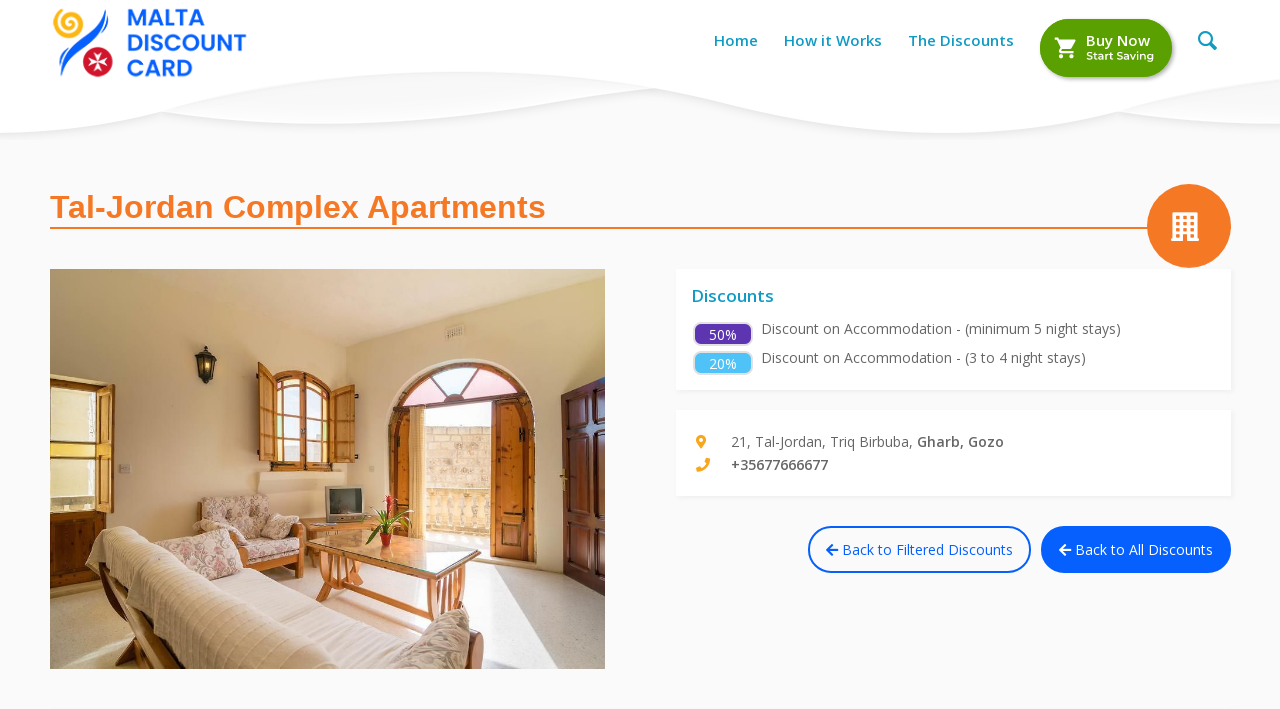

--- FILE ---
content_type: text/html; charset=UTF-8
request_url: https://maltadiscountcard.com/portfolio-item/tal-jordan-complex-apartments/
body_size: 16106
content:
<!DOCTYPE html>
<html lang="en-US" class="html_stretched responsive av-preloader-disabled av-default-lightbox  html_header_top html_logo_left html_main_nav_header html_menu_right html_custom html_header_sticky html_header_shrinking_disabled html_mobile_menu_phone html_header_searchicon html_content_align_center html_header_unstick_top_disabled html_header_stretch_disabled html_minimal_header html_av-overlay-side html_av-overlay-side-classic html_av-submenu-noclone html_entry_id_10466 av-no-preview html_text_menu_active ">
<head>
<meta charset="UTF-8" />


<!-- mobile setting -->
<meta name="viewport" content="width=device-width, initial-scale=1, maximum-scale=1">

<!-- Scripts/CSS and wp_head hook -->
<meta name='robots' content='index, follow, max-image-preview:large, max-snippet:-1, max-video-preview:-1' />
<script id="cookie-law-info-gcm-var-js">
var _ckyGcm = {"status":true,"default_settings":[{"analytics":"denied","advertisement":"denied","functional":"denied","necessary":"granted","ad_user_data":"denied","ad_personalization":"denied","regions":"All"}],"wait_for_update":2000,"url_passthrough":false,"ads_data_redaction":false};
</script>
<script id="cookie-law-info-gcm-js" type="text/javascript" src="https://maltadiscountcard.com/wp-content/plugins/cookie-law-info/lite/frontend/js/gcm.min.js"></script>
<script id="cookieyes" type="text/javascript" src="https://cdn-cookieyes.com/client_data/c8eecc5588cce399e6ee5df4/script.js"></script>
	<!-- This site is optimized with the Yoast SEO plugin v19.9 - https://yoast.com/wordpress/plugins/seo/ -->
	<title>Tal-Jordan Complex Apartments - Malta Discount Card</title>
	<link rel="canonical" href="https://maltadiscountcard.com/portfolio-item/tal-jordan-complex-apartments/" />
	<meta property="og:locale" content="en_US" />
	<meta property="og:type" content="article" />
	<meta property="og:title" content="Tal-Jordan Complex Apartments - Malta Discount Card" />
	<meta property="og:description" content="Located in Għarb, the Tal Jordan Complex offers a serene retreat with its garden and bar. Situated just 2.8 km from Dwejra Bay Beach, less than 1 km from Ta&#8217; Pinu Basilica, and 4.2 km from Cittadella, it provides convenient access to some of Gozo&#8217;s most notable attractions. Each air-conditioned unit at the apartment complex&hellip;" />
	<meta property="og:url" content="https://maltadiscountcard.com/portfolio-item/tal-jordan-complex-apartments/" />
	<meta property="og:site_name" content="Malta Discount Card" />
	<meta property="article:publisher" content="https://www.facebook.com/MaltaDiscountCard" />
	<meta property="article:modified_time" content="2025-07-18T12:54:00+00:00" />
	<meta property="og:image" content="https://maltadiscountcard.com/wp-content/uploads/2024/04/381593623.jpg" />
	<meta property="og:image:width" content="1024" />
	<meta property="og:image:height" content="683" />
	<meta property="og:image:type" content="image/jpeg" />
	<meta name="twitter:label1" content="Est. reading time" />
	<meta name="twitter:data1" content="1 minute" />
	<script type="application/ld+json" class="yoast-schema-graph">{"@context":"https://schema.org","@graph":[{"@type":"WebPage","@id":"https://maltadiscountcard.com/portfolio-item/tal-jordan-complex-apartments/","url":"https://maltadiscountcard.com/portfolio-item/tal-jordan-complex-apartments/","name":"Tal-Jordan Complex Apartments - Malta Discount Card","isPartOf":{"@id":"https://maltadiscountcard.com/#website"},"primaryImageOfPage":{"@id":"https://maltadiscountcard.com/portfolio-item/tal-jordan-complex-apartments/#primaryimage"},"image":{"@id":"https://maltadiscountcard.com/portfolio-item/tal-jordan-complex-apartments/#primaryimage"},"thumbnailUrl":"https://maltadiscountcard.com/wp-content/uploads/2024/04/381593623.jpg","datePublished":"2024-05-06T08:29:01+00:00","dateModified":"2025-07-18T12:54:00+00:00","inLanguage":"en-US","potentialAction":[{"@type":"ReadAction","target":["https://maltadiscountcard.com/portfolio-item/tal-jordan-complex-apartments/"]}]},{"@type":"ImageObject","inLanguage":"en-US","@id":"https://maltadiscountcard.com/portfolio-item/tal-jordan-complex-apartments/#primaryimage","url":"https://maltadiscountcard.com/wp-content/uploads/2024/04/381593623.jpg","contentUrl":"https://maltadiscountcard.com/wp-content/uploads/2024/04/381593623.jpg","width":1024,"height":683},{"@type":"WebSite","@id":"https://maltadiscountcard.com/#website","url":"https://maltadiscountcard.com/","name":"Malta Discount Card","description":"the Island&#039;s best for less","publisher":{"@id":"https://maltadiscountcard.com/#organization"},"potentialAction":[{"@type":"SearchAction","target":{"@type":"EntryPoint","urlTemplate":"https://maltadiscountcard.com/?s={search_term_string}"},"query-input":"required name=search_term_string"}],"inLanguage":"en-US"},{"@type":"Organization","@id":"https://maltadiscountcard.com/#organization","name":"Malta Discount Card - the Islands' Best For Less","url":"https://maltadiscountcard.com/","logo":{"@type":"ImageObject","inLanguage":"en-US","@id":"https://maltadiscountcard.com/#/schema/logo/image/","url":"https://maltadiscountcard.com/wp-content/uploads/2019/04/mdc_logo.svg","contentUrl":"https://maltadiscountcard.com/wp-content/uploads/2019/04/mdc_logo.svg","caption":"Malta Discount Card - the Islands' Best For Less"},"image":{"@id":"https://maltadiscountcard.com/#/schema/logo/image/"},"sameAs":["https://www.facebook.com/MaltaDiscountCard"]}]}</script>
	<!-- / Yoast SEO plugin. -->


<link rel='dns-prefetch' href='//static.klaviyo.com' />
<link rel='dns-prefetch' href='//www.google.com' />
<link rel='dns-prefetch' href='//www.googletagmanager.com' />
<link rel='dns-prefetch' href='//s.w.org' />
<link rel="alternate" type="application/rss+xml" title="Malta Discount Card &raquo; Feed" href="https://maltadiscountcard.com/feed/" />
<link rel="alternate" type="application/rss+xml" title="Malta Discount Card &raquo; Comments Feed" href="https://maltadiscountcard.com/comments/feed/" />
<link rel="alternate" type="application/rss+xml" title="Malta Discount Card &raquo; Tal-Jordan Complex Apartments Comments Feed" href="https://maltadiscountcard.com/portfolio-item/tal-jordan-complex-apartments/feed/" />

<!-- google webfont font replacement -->

			<script type='text/javascript'>
			if(!document.cookie.match(/aviaPrivacyGoogleWebfontsDisabled/)){
				(function() {
					var f = document.createElement('link');
					
					f.type 	= 'text/css';
					f.rel 	= 'stylesheet';
					f.href 	= '//fonts.googleapis.com/css?family=Varela+Round%7COpen+Sans:400,600';
					f.id 	= 'avia-google-webfont';
					
					document.getElementsByTagName('head')[0].appendChild(f);
				})();
			}
			</script>
			<script type="text/javascript">
window._wpemojiSettings = {"baseUrl":"https:\/\/s.w.org\/images\/core\/emoji\/13.1.0\/72x72\/","ext":".png","svgUrl":"https:\/\/s.w.org\/images\/core\/emoji\/13.1.0\/svg\/","svgExt":".svg","source":{"concatemoji":"https:\/\/maltadiscountcard.com\/wp-includes\/js\/wp-emoji-release.min.js?ver=607cdba13853ebab8dd2ad70cadc1113"}};
/*! This file is auto-generated */
!function(e,a,t){var n,r,o,i=a.createElement("canvas"),p=i.getContext&&i.getContext("2d");function s(e,t){var a=String.fromCharCode;p.clearRect(0,0,i.width,i.height),p.fillText(a.apply(this,e),0,0);e=i.toDataURL();return p.clearRect(0,0,i.width,i.height),p.fillText(a.apply(this,t),0,0),e===i.toDataURL()}function c(e){var t=a.createElement("script");t.src=e,t.defer=t.type="text/javascript",a.getElementsByTagName("head")[0].appendChild(t)}for(o=Array("flag","emoji"),t.supports={everything:!0,everythingExceptFlag:!0},r=0;r<o.length;r++)t.supports[o[r]]=function(e){if(!p||!p.fillText)return!1;switch(p.textBaseline="top",p.font="600 32px Arial",e){case"flag":return s([127987,65039,8205,9895,65039],[127987,65039,8203,9895,65039])?!1:!s([55356,56826,55356,56819],[55356,56826,8203,55356,56819])&&!s([55356,57332,56128,56423,56128,56418,56128,56421,56128,56430,56128,56423,56128,56447],[55356,57332,8203,56128,56423,8203,56128,56418,8203,56128,56421,8203,56128,56430,8203,56128,56423,8203,56128,56447]);case"emoji":return!s([10084,65039,8205,55357,56613],[10084,65039,8203,55357,56613])}return!1}(o[r]),t.supports.everything=t.supports.everything&&t.supports[o[r]],"flag"!==o[r]&&(t.supports.everythingExceptFlag=t.supports.everythingExceptFlag&&t.supports[o[r]]);t.supports.everythingExceptFlag=t.supports.everythingExceptFlag&&!t.supports.flag,t.DOMReady=!1,t.readyCallback=function(){t.DOMReady=!0},t.supports.everything||(n=function(){t.readyCallback()},a.addEventListener?(a.addEventListener("DOMContentLoaded",n,!1),e.addEventListener("load",n,!1)):(e.attachEvent("onload",n),a.attachEvent("onreadystatechange",function(){"complete"===a.readyState&&t.readyCallback()})),(n=t.source||{}).concatemoji?c(n.concatemoji):n.wpemoji&&n.twemoji&&(c(n.twemoji),c(n.wpemoji)))}(window,document,window._wpemojiSettings);
</script>
<style type="text/css">
img.wp-smiley,
img.emoji {
	display: inline !important;
	border: none !important;
	box-shadow: none !important;
	height: 1em !important;
	width: 1em !important;
	margin: 0 0.07em !important;
	vertical-align: -0.1em !important;
	background: none !important;
	padding: 0 !important;
}
</style>
	<link rel='stylesheet' id='avia-grid-css'  href='https://maltadiscountcard.com/wp-content/themes/enfold/css/grid.css?ver=4.5.5' type='text/css' media='all' />
<link rel='stylesheet' id='avia-base-css'  href='https://maltadiscountcard.com/wp-content/themes/enfold/css/base.css?ver=4.5.5' type='text/css' media='all' />
<link rel='stylesheet' id='avia-layout-css'  href='https://maltadiscountcard.com/wp-content/themes/enfold/css/layout.css?ver=4.5.5' type='text/css' media='all' />
<link rel='stylesheet' id='avia-module-blog-css'  href='https://maltadiscountcard.com/wp-content/themes/enfold/config-templatebuilder/avia-shortcodes/blog/blog.css?ver=607cdba13853ebab8dd2ad70cadc1113' type='text/css' media='all' />
<link rel='stylesheet' id='avia-module-postslider-css'  href='https://maltadiscountcard.com/wp-content/themes/enfold/config-templatebuilder/avia-shortcodes/postslider/postslider.css?ver=607cdba13853ebab8dd2ad70cadc1113' type='text/css' media='all' />
<link rel='stylesheet' id='avia-module-button-css'  href='https://maltadiscountcard.com/wp-content/themes/enfold/config-templatebuilder/avia-shortcodes/buttons/buttons.css?ver=607cdba13853ebab8dd2ad70cadc1113' type='text/css' media='all' />
<link rel='stylesheet' id='avia-module-comments-css'  href='https://maltadiscountcard.com/wp-content/themes/enfold/config-templatebuilder/avia-shortcodes/comments/comments.css?ver=607cdba13853ebab8dd2ad70cadc1113' type='text/css' media='all' />
<link rel='stylesheet' id='avia-module-slideshow-css'  href='https://maltadiscountcard.com/wp-content/themes/enfold/config-templatebuilder/avia-shortcodes/slideshow/slideshow.css?ver=607cdba13853ebab8dd2ad70cadc1113' type='text/css' media='all' />
<link rel='stylesheet' id='avia-module-slideshow-contentpartner-css'  href='https://maltadiscountcard.com/wp-content/themes/enfold/config-templatebuilder/avia-shortcodes/contentslider/contentslider.css?ver=607cdba13853ebab8dd2ad70cadc1113' type='text/css' media='all' />
<link rel='stylesheet' id='avia-module-gallery-css'  href='https://maltadiscountcard.com/wp-content/themes/enfold/config-templatebuilder/avia-shortcodes/gallery/gallery.css?ver=607cdba13853ebab8dd2ad70cadc1113' type='text/css' media='all' />
<link rel='stylesheet' id='avia-module-maps-css'  href='https://maltadiscountcard.com/wp-content/themes/enfold/config-templatebuilder/avia-shortcodes/google_maps/google_maps.css?ver=607cdba13853ebab8dd2ad70cadc1113' type='text/css' media='all' />
<link rel='stylesheet' id='avia-module-gridrow-css'  href='https://maltadiscountcard.com/wp-content/themes/enfold/config-templatebuilder/avia-shortcodes/grid_row/grid_row.css?ver=607cdba13853ebab8dd2ad70cadc1113' type='text/css' media='all' />
<link rel='stylesheet' id='avia-module-heading-css'  href='https://maltadiscountcard.com/wp-content/themes/enfold/config-templatebuilder/avia-shortcodes/heading/heading.css?ver=607cdba13853ebab8dd2ad70cadc1113' type='text/css' media='all' />
<link rel='stylesheet' id='avia-module-hr-css'  href='https://maltadiscountcard.com/wp-content/themes/enfold/config-templatebuilder/avia-shortcodes/hr/hr.css?ver=607cdba13853ebab8dd2ad70cadc1113' type='text/css' media='all' />
<link rel='stylesheet' id='avia-module-icon-css'  href='https://maltadiscountcard.com/wp-content/themes/enfold/config-templatebuilder/avia-shortcodes/icon/icon.css?ver=607cdba13853ebab8dd2ad70cadc1113' type='text/css' media='all' />
<link rel='stylesheet' id='avia-module-iconbox-css'  href='https://maltadiscountcard.com/wp-content/themes/enfold/config-templatebuilder/avia-shortcodes/iconbox/iconbox.css?ver=607cdba13853ebab8dd2ad70cadc1113' type='text/css' media='all' />
<link rel='stylesheet' id='avia-module-image-css'  href='https://maltadiscountcard.com/wp-content/themes/enfold/config-templatebuilder/avia-shortcodes/image/image.css?ver=607cdba13853ebab8dd2ad70cadc1113' type='text/css' media='all' />
<link rel='stylesheet' id='avia-module-menu-css'  href='https://maltadiscountcard.com/wp-content/themes/enfold/config-templatebuilder/avia-shortcodes/menu/menu.css?ver=607cdba13853ebab8dd2ad70cadc1113' type='text/css' media='all' />
<link rel='stylesheet' id='avia-sc-search-css'  href='https://maltadiscountcard.com/wp-content/themes/enfold/config-templatebuilder/avia-shortcodes/search/search.css?ver=607cdba13853ebab8dd2ad70cadc1113' type='text/css' media='all' />
<link rel='stylesheet' id='avia-module-slideshow-fullsize-css'  href='https://maltadiscountcard.com/wp-content/themes/enfold/config-templatebuilder/avia-shortcodes/slideshow_fullsize/slideshow_fullsize.css?ver=607cdba13853ebab8dd2ad70cadc1113' type='text/css' media='all' />
<link rel='stylesheet' id='avia-module-slideshow-ls-css'  href='https://maltadiscountcard.com/wp-content/themes/enfold/config-templatebuilder/avia-shortcodes/slideshow_layerslider/slideshow_layerslider.css?ver=607cdba13853ebab8dd2ad70cadc1113' type='text/css' media='all' />
<link rel='stylesheet' id='avia-module-social-css'  href='https://maltadiscountcard.com/wp-content/themes/enfold/config-templatebuilder/avia-shortcodes/social_share/social_share.css?ver=607cdba13853ebab8dd2ad70cadc1113' type='text/css' media='all' />
<link rel='stylesheet' id='avia-module-tabs-css'  href='https://maltadiscountcard.com/wp-content/themes/enfold/config-templatebuilder/avia-shortcodes/tabs/tabs.css?ver=607cdba13853ebab8dd2ad70cadc1113' type='text/css' media='all' />
<link rel='stylesheet' id='avia-module-toggles-css'  href='https://maltadiscountcard.com/wp-content/themes/enfold/config-templatebuilder/avia-shortcodes/toggles/toggles.css?ver=607cdba13853ebab8dd2ad70cadc1113' type='text/css' media='all' />
<link rel='stylesheet' id='avia-module-video-css'  href='https://maltadiscountcard.com/wp-content/themes/enfold/config-templatebuilder/avia-shortcodes/video/video.css?ver=607cdba13853ebab8dd2ad70cadc1113' type='text/css' media='all' />
<link rel='stylesheet' id='wp-block-library-css'  href='https://maltadiscountcard.com/wp-includes/css/dist/block-library/style.min.css?ver=607cdba13853ebab8dd2ad70cadc1113' type='text/css' media='all' />
<style id='global-styles-inline-css' type='text/css'>
body{--wp--preset--color--black: #000000;--wp--preset--color--cyan-bluish-gray: #abb8c3;--wp--preset--color--white: #ffffff;--wp--preset--color--pale-pink: #f78da7;--wp--preset--color--vivid-red: #cf2e2e;--wp--preset--color--luminous-vivid-orange: #ff6900;--wp--preset--color--luminous-vivid-amber: #fcb900;--wp--preset--color--light-green-cyan: #7bdcb5;--wp--preset--color--vivid-green-cyan: #00d084;--wp--preset--color--pale-cyan-blue: #8ed1fc;--wp--preset--color--vivid-cyan-blue: #0693e3;--wp--preset--color--vivid-purple: #9b51e0;--wp--preset--gradient--vivid-cyan-blue-to-vivid-purple: linear-gradient(135deg,rgba(6,147,227,1) 0%,rgb(155,81,224) 100%);--wp--preset--gradient--light-green-cyan-to-vivid-green-cyan: linear-gradient(135deg,rgb(122,220,180) 0%,rgb(0,208,130) 100%);--wp--preset--gradient--luminous-vivid-amber-to-luminous-vivid-orange: linear-gradient(135deg,rgba(252,185,0,1) 0%,rgba(255,105,0,1) 100%);--wp--preset--gradient--luminous-vivid-orange-to-vivid-red: linear-gradient(135deg,rgba(255,105,0,1) 0%,rgb(207,46,46) 100%);--wp--preset--gradient--very-light-gray-to-cyan-bluish-gray: linear-gradient(135deg,rgb(238,238,238) 0%,rgb(169,184,195) 100%);--wp--preset--gradient--cool-to-warm-spectrum: linear-gradient(135deg,rgb(74,234,220) 0%,rgb(151,120,209) 20%,rgb(207,42,186) 40%,rgb(238,44,130) 60%,rgb(251,105,98) 80%,rgb(254,248,76) 100%);--wp--preset--gradient--blush-light-purple: linear-gradient(135deg,rgb(255,206,236) 0%,rgb(152,150,240) 100%);--wp--preset--gradient--blush-bordeaux: linear-gradient(135deg,rgb(254,205,165) 0%,rgb(254,45,45) 50%,rgb(107,0,62) 100%);--wp--preset--gradient--luminous-dusk: linear-gradient(135deg,rgb(255,203,112) 0%,rgb(199,81,192) 50%,rgb(65,88,208) 100%);--wp--preset--gradient--pale-ocean: linear-gradient(135deg,rgb(255,245,203) 0%,rgb(182,227,212) 50%,rgb(51,167,181) 100%);--wp--preset--gradient--electric-grass: linear-gradient(135deg,rgb(202,248,128) 0%,rgb(113,206,126) 100%);--wp--preset--gradient--midnight: linear-gradient(135deg,rgb(2,3,129) 0%,rgb(40,116,252) 100%);--wp--preset--duotone--dark-grayscale: url('#wp-duotone-dark-grayscale');--wp--preset--duotone--grayscale: url('#wp-duotone-grayscale');--wp--preset--duotone--purple-yellow: url('#wp-duotone-purple-yellow');--wp--preset--duotone--blue-red: url('#wp-duotone-blue-red');--wp--preset--duotone--midnight: url('#wp-duotone-midnight');--wp--preset--duotone--magenta-yellow: url('#wp-duotone-magenta-yellow');--wp--preset--duotone--purple-green: url('#wp-duotone-purple-green');--wp--preset--duotone--blue-orange: url('#wp-duotone-blue-orange');--wp--preset--font-size--small: 13px;--wp--preset--font-size--medium: 20px;--wp--preset--font-size--large: 36px;--wp--preset--font-size--x-large: 42px;}.has-black-color{color: var(--wp--preset--color--black) !important;}.has-cyan-bluish-gray-color{color: var(--wp--preset--color--cyan-bluish-gray) !important;}.has-white-color{color: var(--wp--preset--color--white) !important;}.has-pale-pink-color{color: var(--wp--preset--color--pale-pink) !important;}.has-vivid-red-color{color: var(--wp--preset--color--vivid-red) !important;}.has-luminous-vivid-orange-color{color: var(--wp--preset--color--luminous-vivid-orange) !important;}.has-luminous-vivid-amber-color{color: var(--wp--preset--color--luminous-vivid-amber) !important;}.has-light-green-cyan-color{color: var(--wp--preset--color--light-green-cyan) !important;}.has-vivid-green-cyan-color{color: var(--wp--preset--color--vivid-green-cyan) !important;}.has-pale-cyan-blue-color{color: var(--wp--preset--color--pale-cyan-blue) !important;}.has-vivid-cyan-blue-color{color: var(--wp--preset--color--vivid-cyan-blue) !important;}.has-vivid-purple-color{color: var(--wp--preset--color--vivid-purple) !important;}.has-black-background-color{background-color: var(--wp--preset--color--black) !important;}.has-cyan-bluish-gray-background-color{background-color: var(--wp--preset--color--cyan-bluish-gray) !important;}.has-white-background-color{background-color: var(--wp--preset--color--white) !important;}.has-pale-pink-background-color{background-color: var(--wp--preset--color--pale-pink) !important;}.has-vivid-red-background-color{background-color: var(--wp--preset--color--vivid-red) !important;}.has-luminous-vivid-orange-background-color{background-color: var(--wp--preset--color--luminous-vivid-orange) !important;}.has-luminous-vivid-amber-background-color{background-color: var(--wp--preset--color--luminous-vivid-amber) !important;}.has-light-green-cyan-background-color{background-color: var(--wp--preset--color--light-green-cyan) !important;}.has-vivid-green-cyan-background-color{background-color: var(--wp--preset--color--vivid-green-cyan) !important;}.has-pale-cyan-blue-background-color{background-color: var(--wp--preset--color--pale-cyan-blue) !important;}.has-vivid-cyan-blue-background-color{background-color: var(--wp--preset--color--vivid-cyan-blue) !important;}.has-vivid-purple-background-color{background-color: var(--wp--preset--color--vivid-purple) !important;}.has-black-border-color{border-color: var(--wp--preset--color--black) !important;}.has-cyan-bluish-gray-border-color{border-color: var(--wp--preset--color--cyan-bluish-gray) !important;}.has-white-border-color{border-color: var(--wp--preset--color--white) !important;}.has-pale-pink-border-color{border-color: var(--wp--preset--color--pale-pink) !important;}.has-vivid-red-border-color{border-color: var(--wp--preset--color--vivid-red) !important;}.has-luminous-vivid-orange-border-color{border-color: var(--wp--preset--color--luminous-vivid-orange) !important;}.has-luminous-vivid-amber-border-color{border-color: var(--wp--preset--color--luminous-vivid-amber) !important;}.has-light-green-cyan-border-color{border-color: var(--wp--preset--color--light-green-cyan) !important;}.has-vivid-green-cyan-border-color{border-color: var(--wp--preset--color--vivid-green-cyan) !important;}.has-pale-cyan-blue-border-color{border-color: var(--wp--preset--color--pale-cyan-blue) !important;}.has-vivid-cyan-blue-border-color{border-color: var(--wp--preset--color--vivid-cyan-blue) !important;}.has-vivid-purple-border-color{border-color: var(--wp--preset--color--vivid-purple) !important;}.has-vivid-cyan-blue-to-vivid-purple-gradient-background{background: var(--wp--preset--gradient--vivid-cyan-blue-to-vivid-purple) !important;}.has-light-green-cyan-to-vivid-green-cyan-gradient-background{background: var(--wp--preset--gradient--light-green-cyan-to-vivid-green-cyan) !important;}.has-luminous-vivid-amber-to-luminous-vivid-orange-gradient-background{background: var(--wp--preset--gradient--luminous-vivid-amber-to-luminous-vivid-orange) !important;}.has-luminous-vivid-orange-to-vivid-red-gradient-background{background: var(--wp--preset--gradient--luminous-vivid-orange-to-vivid-red) !important;}.has-very-light-gray-to-cyan-bluish-gray-gradient-background{background: var(--wp--preset--gradient--very-light-gray-to-cyan-bluish-gray) !important;}.has-cool-to-warm-spectrum-gradient-background{background: var(--wp--preset--gradient--cool-to-warm-spectrum) !important;}.has-blush-light-purple-gradient-background{background: var(--wp--preset--gradient--blush-light-purple) !important;}.has-blush-bordeaux-gradient-background{background: var(--wp--preset--gradient--blush-bordeaux) !important;}.has-luminous-dusk-gradient-background{background: var(--wp--preset--gradient--luminous-dusk) !important;}.has-pale-ocean-gradient-background{background: var(--wp--preset--gradient--pale-ocean) !important;}.has-electric-grass-gradient-background{background: var(--wp--preset--gradient--electric-grass) !important;}.has-midnight-gradient-background{background: var(--wp--preset--gradient--midnight) !important;}.has-small-font-size{font-size: var(--wp--preset--font-size--small) !important;}.has-medium-font-size{font-size: var(--wp--preset--font-size--medium) !important;}.has-large-font-size{font-size: var(--wp--preset--font-size--large) !important;}.has-x-large-font-size{font-size: var(--wp--preset--font-size--x-large) !important;}
</style>
<link rel='stylesheet' id='contact-form-7-css'  href='https://maltadiscountcard.com/wp-content/plugins/contact-form-7/includes/css/styles.css?ver=5.6.4' type='text/css' media='all' />
<link rel='stylesheet' id='testimonial-rotator-style-css'  href='https://maltadiscountcard.com/wp-content/plugins/testimonial-rotator/testimonial-rotator-style.css?ver=607cdba13853ebab8dd2ad70cadc1113' type='text/css' media='all' />
<link rel='stylesheet' id='avia-scs-css'  href='https://maltadiscountcard.com/wp-content/themes/enfold/css/shortcodes.css?ver=4.5.5' type='text/css' media='all' />
<link rel='stylesheet' id='avia-popup-css-css'  href='https://maltadiscountcard.com/wp-content/themes/enfold/js/aviapopup/magnific-popup.css?ver=4.5.5' type='text/css' media='screen' />
<link rel='stylesheet' id='avia-lightbox-css'  href='https://maltadiscountcard.com/wp-content/themes/enfold/css/avia-snippet-lightbox.css?ver=4.5.5' type='text/css' media='screen' />
<link rel='stylesheet' id='avia-widget-css-css'  href='https://maltadiscountcard.com/wp-content/themes/enfold/css/avia-snippet-widget.css?ver=4.5.5' type='text/css' media='screen' />
<link rel='stylesheet' id='avia-dynamic-css'  href='https://maltadiscountcard.com/wp-content/uploads/dynamic_avia/enfold_child.css?ver=66b47a2d2e029' type='text/css' media='all' />
<link rel='stylesheet' id='avia-custom-css'  href='https://maltadiscountcard.com/wp-content/themes/enfold/css/custom.css?ver=4.5.5' type='text/css' media='all' />
<link rel='stylesheet' id='avia-style-css'  href='https://maltadiscountcard.com/wp-content/themes/enfold-child/style.css?ver=1768729469' type='text/css' media='all' />
<link rel='stylesheet' id='avia-gravity-css'  href='https://maltadiscountcard.com/wp-content/themes/enfold/config-gravityforms/gravity-mod.css?ver=4.5.5' type='text/css' media='screen' />
<link rel='stylesheet' id='wpsimplegallery-style-css'  href='https://maltadiscountcard.com/wp-content/plugins/wp-simple-galleries/wp-simple-gallery.css?ver=607cdba13853ebab8dd2ad70cadc1113' type='text/css' media='all' />
<script type='text/javascript' src='https://maltadiscountcard.com/wp-includes/js/jquery/jquery.min.js?ver=3.6.0' id='jquery-core-js'></script>
<script type='text/javascript' src='https://maltadiscountcard.com/wp-includes/js/jquery/jquery-migrate.min.js?ver=3.3.2' id='jquery-migrate-js'></script>
<script type='text/javascript' src='https://maltadiscountcard.com/wp-content/plugins/testimonial-rotator/js/jquery.cycletwo.js?ver=607cdba13853ebab8dd2ad70cadc1113' id='cycletwo-js'></script>
<script type='text/javascript' src='https://maltadiscountcard.com/wp-content/plugins/testimonial-rotator/js/jquery.cycletwo.addons.js?ver=607cdba13853ebab8dd2ad70cadc1113' id='cycletwo-addons-js'></script>

<!-- Google Analytics snippet added by Site Kit -->
<script type='text/javascript' src='https://www.googletagmanager.com/gtag/js?id=GT-KDBFLWZ' id='google_gtagjs-js' async></script>
<script type='text/javascript' id='google_gtagjs-js-after'>
window.dataLayer = window.dataLayer || [];function gtag(){dataLayer.push(arguments);}
gtag('set', 'linker', {"domains":["maltadiscountcard.com"]} );
gtag("js", new Date());
gtag("set", "developer_id.dZTNiMT", true);
gtag("config", "GT-KDBFLWZ");
</script>

<!-- End Google Analytics snippet added by Site Kit -->
<link rel="https://api.w.org/" href="https://maltadiscountcard.com/wp-json/" /><link rel="alternate" type="application/json" href="https://maltadiscountcard.com/wp-json/wp/v2/portfolio/10466" /><link rel="EditURI" type="application/rsd+xml" title="RSD" href="https://maltadiscountcard.com/xmlrpc.php?rsd" />
<link rel="wlwmanifest" type="application/wlwmanifest+xml" href="https://maltadiscountcard.com/wp-includes/wlwmanifest.xml" /> 

<link rel='shortlink' href='https://maltadiscountcard.com/?p=10466' />
<link rel="alternate" type="application/json+oembed" href="https://maltadiscountcard.com/wp-json/oembed/1.0/embed?url=https%3A%2F%2Fmaltadiscountcard.com%2Fportfolio-item%2Ftal-jordan-complex-apartments%2F" />
<link rel="alternate" type="text/xml+oembed" href="https://maltadiscountcard.com/wp-json/oembed/1.0/embed?url=https%3A%2F%2Fmaltadiscountcard.com%2Fportfolio-item%2Ftal-jordan-complex-apartments%2F&#038;format=xml" />
<meta name="generator" content="Site Kit by Google 1.111.0" /><script type="text/javascript">
(function(url){
	if(/(?:Chrome\/26\.0\.1410\.63 Safari\/537\.31|WordfenceTestMonBot)/.test(navigator.userAgent)){ return; }
	var addEvent = function(evt, handler) {
		if (window.addEventListener) {
			document.addEventListener(evt, handler, false);
		} else if (window.attachEvent) {
			document.attachEvent('on' + evt, handler);
		}
	};
	var removeEvent = function(evt, handler) {
		if (window.removeEventListener) {
			document.removeEventListener(evt, handler, false);
		} else if (window.detachEvent) {
			document.detachEvent('on' + evt, handler);
		}
	};
	var evts = 'contextmenu dblclick drag dragend dragenter dragleave dragover dragstart drop keydown keypress keyup mousedown mousemove mouseout mouseover mouseup mousewheel scroll'.split(' ');
	var logHuman = function() {
		if (window.wfLogHumanRan) { return; }
		window.wfLogHumanRan = true;
		var wfscr = document.createElement('script');
		wfscr.type = 'text/javascript';
		wfscr.async = true;
		wfscr.src = url + '&r=' + Math.random();
		(document.getElementsByTagName('head')[0]||document.getElementsByTagName('body')[0]).appendChild(wfscr);
		for (var i = 0; i < evts.length; i++) {
			removeEvent(evts[i], logHuman);
		}
	};
	for (var i = 0; i < evts.length; i++) {
		addEvent(evts[i], logHuman);
	}
})('//maltadiscountcard.com/?wordfence_lh=1&hid=2A38D5E93AEBAD07B5A121FE67C1FD5C');
</script>
<!-- WP Affiliate plugin v6.2.4 - https://www.tipsandtricks-hq.com/wordpress-affiliate-platform-plugin-simple-affiliate-program-for-wordpress-blogsite-1474 -->
<link type="text/css" rel="stylesheet" href="https://maltadiscountcard.com/wp-content/plugins/wp-affiliate-platform/affiliate_platform_style.css" />
<script type="application/javascript" asyncsrc="https://static.klaviyo.com/onsite/js/klaviyo.js?company_id=SigjHr"></script>
<link rel="stylesheet" href="https://cdn.jsdelivr.net/npm/swiper@11/swiper-bundle.min.css"/>

<script src="https://cdn.jsdelivr.net/npm/swiper@11/swiper-bundle.min.js"></script>
<link rel="stylesheet" href="https://pro.fontawesome.com/releases/v5.9.0/css/all.css" integrity="sha384-vlOMx0hKjUCl4WzuhIhSNZSm2yQCaf0mOU1hEDK/iztH3gU4v5NMmJln9273A6Jz" crossorigin="anonymous">
<!-- Google Tag Manager -->
<script>(function(w,d,s,l,i){w[l]=w[l]||[];w[l].push({'gtm.start':
new Date().getTime(),event:'gtm.js'});var f=d.getElementsByTagName(s)[0],
j=d.createElement(s),dl=l!='dataLayer'?'&l='+l:'';j.async=true;j.src=
'https://www.googletagmanager.com/gtm.js?id='+i+dl;f.parentNode.insertBefore(j,f);
})(window,document,'script','dataLayer','GTM-MNS2D79');</script>
<!-- End Google Tag Manager -->

<!-- Google tag (gtag.js) -->
<script async src="https://www.googletagmanager.com/gtag/js?id=AW-17336757936"></script>
<script>
  window.dataLayer = window.dataLayer || [];
  function gtag(){dataLayer.push(arguments);}
  gtag('js', new Date());

  gtag('config', 'AW-17336757936');
</script>
<!-- Event snippet for Purchase (1) conversion page -->
<script>
  gtag('event', 'conversion', {
      'send_to': 'AW-17336757936/4oPOCNjG2fYaELDd58pA',
      'transaction_id': ''
  });
</script>

<link rel="profile" href="https://gmpg.org/xfn/11" />
<link rel="alternate" type="application/rss+xml" title="Malta Discount Card RSS2 Feed" href="https://maltadiscountcard.com/feed/" />
<link rel="pingback" href="https://maltadiscountcard.com/xmlrpc.php" />

<style type='text/css' media='screen'>
 #top #header_main > .container, #top #header_main > .container .main_menu  .av-main-nav > li > a, #top #header_main #menu-item-shop .cart_dropdown_link{ height:140px; line-height: 140px; }
 .html_top_nav_header .av-logo-container{ height:140px;  }
 .html_header_top.html_header_sticky #top #wrap_all #main{ padding-top:138px; } 
</style>
<!--[if lt IE 9]><script src="https://maltadiscountcard.com/wp-content/themes/enfold/js/html5shiv.js"></script><![endif]-->
<link rel="icon" href="https://maltadiscountcard.com/wp-content/uploads/2024/04/favicon.png" type="image/png">

<!-- Meta Pixel Code -->
<script type='text/javascript'>
!function(f,b,e,v,n,t,s){if(f.fbq)return;n=f.fbq=function(){n.callMethod?
n.callMethod.apply(n,arguments):n.queue.push(arguments)};if(!f._fbq)f._fbq=n;
n.push=n;n.loaded=!0;n.version='2.0';n.queue=[];t=b.createElement(e);t.async=!0;
t.src=v;s=b.getElementsByTagName(e)[0];s.parentNode.insertBefore(t,s)}(window,
document,'script','https://connect.facebook.net/en_US/fbevents.js?v=next');
</script>
<!-- End Meta Pixel Code -->

      <script type='text/javascript'>
        var url = window.location.origin + '?ob=open-bridge';
        fbq('set', 'openbridge', '334697836685750', url);
      </script>
    <script type='text/javascript'>fbq('init', '334697836685750', {}, {
    "agent": "wordpress-5.9.12-3.0.16"
})</script><script type='text/javascript'>
    fbq('track', 'PageView', []);
  </script>
<!-- Meta Pixel Code -->
<noscript>
<img height="1" width="1" style="display:none" alt="fbpx"
src="https://www.facebook.com/tr?id=334697836685750&ev=PageView&noscript=1" />
</noscript>
<!-- End Meta Pixel Code -->

<!-- To speed up the rendering and to display the site as fast as possible to the user we include some styles and scripts for above the fold content inline -->
<script type="text/javascript">'use strict';var avia_is_mobile=!1;if(/Android|webOS|iPhone|iPad|iPod|BlackBerry|IEMobile|Opera Mini/i.test(navigator.userAgent)&&'ontouchstart' in document.documentElement){avia_is_mobile=!0;document.documentElement.className+=' avia_mobile '}
else{document.documentElement.className+=' avia_desktop '};document.documentElement.className+=' js_active ';(function(){var e=['-webkit-','-moz-','-ms-',''],n='';for(var t in e){if(e[t]+'transform' in document.documentElement.style){document.documentElement.className+=' avia_transform ';n=e[t]+'transform'};if(e[t]+'perspective' in document.documentElement.style)document.documentElement.className+=' avia_transform3d '};if(typeof document.getElementsByClassName=='function'&&typeof document.documentElement.getBoundingClientRect=='function'&&avia_is_mobile==!1){if(n&&window.innerHeight>0){setTimeout(function(){var e=0,o={},a=0,t=document.getElementsByClassName('av-parallax'),i=window.pageYOffset||document.documentElement.scrollTop;for(e=0;e<t.length;e++){t[e].style.top='0px';o=t[e].getBoundingClientRect();a=Math.ceil((window.innerHeight+i-o.top)*0.3);t[e].style[n]='translate(0px, '+a+'px)';t[e].style.top='auto';t[e].className+=' enabled-parallax '}},50)}}})();</script><style type='text/css'>
@font-face {font-family: 'entypo-fontello'; font-weight: normal; font-style: normal;
src: url('https://maltadiscountcard.com/wp-content/themes/enfold/config-templatebuilder/avia-template-builder/assets/fonts/entypo-fontello.eot');
src: url('https://maltadiscountcard.com/wp-content/themes/enfold/config-templatebuilder/avia-template-builder/assets/fonts/entypo-fontello.eot?#iefix') format('embedded-opentype'), 
url('https://maltadiscountcard.com/wp-content/themes/enfold/config-templatebuilder/avia-template-builder/assets/fonts/entypo-fontello.woff') format('woff'), 
url('https://maltadiscountcard.com/wp-content/themes/enfold/config-templatebuilder/avia-template-builder/assets/fonts/entypo-fontello.ttf') format('truetype'), 
url('https://maltadiscountcard.com/wp-content/themes/enfold/config-templatebuilder/avia-template-builder/assets/fonts/entypo-fontello.svg#entypo-fontello') format('svg');
} #top .avia-font-entypo-fontello, body .avia-font-entypo-fontello, html body [data-av_iconfont='entypo-fontello']:before{ font-family: 'entypo-fontello'; }
</style>

<!--
Debugging Info for Theme support: 

Theme: Enfold
Version: 4.5.5
Installed: enfold
AviaFramework Version: 5.0
AviaBuilder Version: 0.9.5
aviaElementManager Version: 1.0.1
- - - - - - - - - - -
ChildTheme: Enfold Child
ChildTheme Version: 1.0
ChildTheme Installed: enfold

ML:256-PU:33-PLA:47
WP:5.9.12
Compress: CSS:disabled - JS:all theme files
Updates: disabled
PLAu:44
-->
</head>




<body data-rsssl=1 id="top" class="portfolio-template-default single single-portfolio postid-10466  rtl_columns stretched varela_round open_sans no_sidebar_border" itemscope="itemscope" itemtype="https://schema.org/WebPage" >
<!-- Google Tag Manager (noscript) -->
<noscript><iframe src="https://www.googletagmanager.com/ns.html?id=GTM-MNS2D79"
height="0" width="0" style="display:none;visibility:hidden"></iframe></noscript>
<!-- End Google Tag Manager (noscript) -->
	 
	
	<div id='wrap_all'>

	
<header id='header' class='all_colors header_color light_bg_color  av_header_top av_logo_left av_main_nav_header av_menu_right av_custom av_header_sticky av_header_shrinking_disabled av_header_stretch_disabled av_mobile_menu_phone av_header_searchicon av_header_unstick_top_disabled av_minimal_header av_bottom_nav_disabled  av_header_border_disabled'  role="banner" itemscope="itemscope" itemtype="https://schema.org/WPHeader" >

		<div  id='header_main' class='container_wrap container_wrap_logo'>
	
        <div class='container av-logo-container'><div class='inner-container'><span class='logo'><a href='https://maltadiscountcard.com/'><img height='100' width='300' src='https://maltadiscountcard.com/wp-content/uploads/2024/04/web_logo-2.png' alt='Malta Discount Card' /></a></span><nav class='main_menu' data-selectname='Select a page'  role="navigation" itemscope="itemscope" itemtype="https://schema.org/SiteNavigationElement" ><div class="avia-menu av-main-nav-wrap"><ul id="avia-menu" class="menu av-main-nav"><li id="menu-item-4796" class="menu-item menu-item-type-post_type menu-item-object-page menu-item-home menu-item-top-level menu-item-top-level-1"><a href="https://maltadiscountcard.com/" itemprop="url"><span class="avia-bullet"></span><span class="avia-menu-text">Home</span><span class="avia-menu-fx"><span class="avia-arrow-wrap"><span class="avia-arrow"></span></span></span></a></li>
<li id="menu-item-4577" class="menu-item menu-item-type-post_type menu-item-object-page menu-item-has-children menu-item-top-level menu-item-top-level-2"><a href="https://maltadiscountcard.com/how-it-works/" itemprop="url"><span class="avia-bullet"></span><span class="avia-menu-text">How it Works</span><span class="avia-menu-fx"><span class="avia-arrow-wrap"><span class="avia-arrow"></span></span></span></a>


<ul class="sub-menu">
	<li id="menu-item-4929" class="menu-item menu-item-type-post_type menu-item-object-page"><a href="https://maltadiscountcard.com/faq/" itemprop="url"><span class="avia-bullet"></span><span class="avia-menu-text">FAQs</span></a></li>
</ul>
</li>
<li id="menu-item-4599" class="menu-item menu-item-type-post_type menu-item-object-page menu-item-has-children menu-item-mega-parent  menu-item-top-level menu-item-top-level-3"><a href="https://maltadiscountcard.com/the-discounts/" itemprop="url"><span class="avia-bullet"></span><span class="avia-menu-text">The Discounts</span><span class="avia-menu-fx"><span class="avia-arrow-wrap"><span class="avia-arrow"></span></span></span></a>
<div class='avia_mega_div avia_mega2 six units'>

<ul class="sub-menu">
	<li id="menu-item-4751" class="menu-item menu-item-type-post_type menu-item-object-page avia_mega_menu_columns_2 three units  avia_mega_menu_columns_first"><span class='mega_menu_title heading-color av-special-font'><a href='https://maltadiscountcard.com/the-discounts/'>All Categories</a></span></li>
	<li id="menu-item-4753" class="menu-item menu-item-type-post_type menu-item-object-page avia_mega_menu_columns_2 three units avia_mega_menu_columns_last"><span class='mega_menu_title heading-color av-special-font'><a href='https://maltadiscountcard.com/the-discounts/'>All Locations</a></span></li>

</ul><ul class="sub-menu avia_mega_hr">
	<li id="menu-item-4740" class="menu-item menu-item-type-custom menu-item-object-custom avia_mega_menu_columns_2 three units  avia_mega_menu_columns_first"><span class='mega_menu_title heading-color av-special-font'><a href='https://maltadiscountcard.com/the-discounts/?cat=Restaurants'>Restaurants</a></span></li>
	<li id="menu-item-4755" class="menu-item menu-item-type-custom menu-item-object-custom avia_mega_menu_columns_2 three units avia_mega_menu_columns_last"><span class='mega_menu_title heading-color av-special-font'><a href='https://maltadiscountcard.com/the-discounts/?location=valletta'>Valletta</a></span></li>

</ul><ul class="sub-menu avia_mega_hr">
	<li id="menu-item-4741" class="menu-item menu-item-type-custom menu-item-object-custom avia_mega_menu_columns_2 three units  avia_mega_menu_columns_first"><span class='mega_menu_title heading-color av-special-font'><a href='https://maltadiscountcard.com/the-discounts/?cat=Attractions'>Attractions</a></span></li>
	<li id="menu-item-4754" class="menu-item menu-item-type-custom menu-item-object-custom avia_mega_menu_columns_2 three units avia_mega_menu_columns_last"><span class='mega_menu_title heading-color av-special-font'><a href='https://maltadiscountcard.com/the-discounts/?location=sliema'>Sliema</a></span></li>

</ul><ul class="sub-menu avia_mega_hr">
	<li id="menu-item-4742" class="menu-item menu-item-type-custom menu-item-object-custom avia_mega_menu_columns_2 three units  avia_mega_menu_columns_first"><span class='mega_menu_title heading-color av-special-font'><a href='https://maltadiscountcard.com/the-discounts/?cat=Boat%20Cruises%20and%20Trips'>Boat Cruises &#038; Trips</a></span></li>
	<li id="menu-item-4794" class="menu-item menu-item-type-custom menu-item-object-custom avia_mega_menu_columns_2 three units avia_mega_menu_columns_last"><span class='mega_menu_title heading-color av-special-font'><a href='https://maltadiscountcard.com/the-discounts/?location=Marsaxlokk'>Marsaxlokk</a></span></li>

</ul><ul class="sub-menu avia_mega_hr">
	<li id="menu-item-4743" class="menu-item menu-item-type-custom menu-item-object-custom avia_mega_menu_columns_2 three units  avia_mega_menu_columns_first"><span class='mega_menu_title heading-color av-special-font'><a href='https://maltadiscountcard.com/the-discounts/?cat=Museums%20and%20Historic%20Sites'>Museums &#038; Historic Sites</a></span></li>
	<li id="menu-item-4795" class="menu-item menu-item-type-custom menu-item-object-custom avia_mega_menu_columns_2 three units avia_mega_menu_columns_last"><span class='mega_menu_title heading-color av-special-font'><a href='https://maltadiscountcard.com/the-discounts/?location=mdina'>Mdina</a></span></li>

</ul><ul class="sub-menu avia_mega_hr">
	<li id="menu-item-4744" class="menu-item menu-item-type-custom menu-item-object-custom avia_mega_menu_columns_2 three units  avia_mega_menu_columns_first"><span class='mega_menu_title heading-color av-special-font'><a href='https://maltadiscountcard.com/the-discounts/?cat=Tours'>Tours</a></span></li>
	<li id="menu-item-5588" class="menu-item menu-item-type-custom menu-item-object-custom avia_mega_menu_columns_2 three units avia_mega_menu_columns_last"><span class='mega_menu_title heading-color av-special-font'><a href='https://maltadiscountcard.com/the-discounts/?zone=gozo'>Gozo</a></span></li>

</ul><ul class="sub-menu avia_mega_hr">
	<li id="menu-item-4746" class="menu-item menu-item-type-custom menu-item-object-custom avia_mega_menu_columns_2 three units  avia_mega_menu_columns_first"><span class='mega_menu_title heading-color av-special-font'><a href='https://maltadiscountcard.com/the-discounts/?cat=Miscellaneous'>Miscellaneous</a></span></li>
	<li id="menu-item-11166" class="menu-item menu-item-type-custom menu-item-object-custom avia_mega_menu_columns_2 three units avia_mega_menu_columns_last"><span class='mega_menu_title heading-color av-special-font'><a href='https://maltadiscountcard.com/the-discounts/?zone=sicily'>Sicily</a></span></li>

</ul><ul class="sub-menu avia_mega_hr">
	<li id="menu-item-4745" class="menu-item menu-item-type-custom menu-item-object-custom avia_mega_menu_columns_1 three units avia_mega_menu_columns_last avia_mega_menu_columns_first"><span class='mega_menu_title heading-color av-special-font'><a href='https://maltadiscountcard.com/the-discounts/?cat=Experience'>Experience</a></span></li>

</ul><ul class="sub-menu avia_mega_hr">
	<li id="menu-item-4747" class="menu-item menu-item-type-custom menu-item-object-custom avia_mega_menu_columns_1 three units avia_mega_menu_columns_last avia_mega_menu_columns_first"><span class='mega_menu_title heading-color av-special-font'><a href='https://maltadiscountcard.com/the-discounts/?cat=Diving'>Diving</a></span></li>

</ul><ul class="sub-menu avia_mega_hr">
	<li id="menu-item-4748" class="menu-item menu-item-type-custom menu-item-object-custom avia_mega_menu_columns_1 three units avia_mega_menu_columns_last avia_mega_menu_columns_first"><span class='mega_menu_title heading-color av-special-font'><a href='https://maltadiscountcard.com/the-discounts/?cat=Watersports'>Watersports</a></span></li>

</ul><ul class="sub-menu avia_mega_hr">
	<li id="menu-item-11163" class="menu-item menu-item-type-custom menu-item-object-custom avia_mega_menu_columns_1 three units avia_mega_menu_columns_last avia_mega_menu_columns_first"><span class='mega_menu_title heading-color av-special-font'><a href='https://maltadiscountcard.com/the-discounts/?cat=Hotels&loc=all&tag=all&q='>Accommodation</a></span></li>
</ul>

</div>
</li>
<li id="menu-item-4661" class="menu-item menu-item-type-post_type menu-item-object-page av-menu-button av-menu-button-colored menu-item-top-level menu-item-top-level-4"><a href="https://maltadiscountcard.com/buy-the-malta-discount-card/" itemprop="url"><span class="avia-bullet"></span><span class="avia-menu-text"> Buy Now</span><span class="avia-menu-fx"><span class="avia-arrow-wrap"><span class="avia-arrow"></span></span></span></a></li>
<li id="menu-item-4986" class="burger_item burger_buynow menu-item menu-item-type-post_type menu-item-object-page av-menu-button av-menu-button-colored menu-item-top-level menu-item-top-level-5"><a href="https://maltadiscountcard.com/buy-the-malta-discount-card/" itemprop="url"><span class="avia-bullet"></span><span class="avia-menu-text">Buy Now</span><span class="avia-menu-fx"><span class="avia-arrow-wrap"><span class="avia-arrow"></span></span></span></a></li>
<li id="menu-item-4981" class="burger_item menu-item menu-item-type-post_type menu-item-object-page menu-item-home menu-item-top-level menu-item-top-level-6"><a href="https://maltadiscountcard.com/" itemprop="url"><span class="avia-bullet"></span><span class="avia-menu-text">Home</span><span class="avia-menu-fx"><span class="avia-arrow-wrap"><span class="avia-arrow"></span></span></span></a></li>
<li id="menu-item-4982" class="burger_item menu-item menu-item-type-post_type menu-item-object-page menu-item-top-level menu-item-top-level-7"><a href="https://maltadiscountcard.com/how-it-works/" itemprop="url"><span class="avia-bullet"></span><span class="avia-menu-text">How it Works</span><span class="avia-menu-fx"><span class="avia-arrow-wrap"><span class="avia-arrow"></span></span></span></a></li>
<li id="menu-item-4983" class="burger_item menu-item menu-item-type-post_type menu-item-object-page menu-item-top-level menu-item-top-level-8"><a href="https://maltadiscountcard.com/faq/" itemprop="url"><span class="avia-bullet"></span><span class="avia-menu-text">FAQs</span><span class="avia-menu-fx"><span class="avia-arrow-wrap"><span class="avia-arrow"></span></span></span></a></li>
<li id="menu-item-4984" class="burger_item menu-item menu-item-type-post_type menu-item-object-page menu-item-top-level menu-item-top-level-9"><a href="https://maltadiscountcard.com/the-discounts/" itemprop="url"><span class="avia-bullet"></span><span class="avia-menu-text">The Discounts</span><span class="avia-menu-fx"><span class="avia-arrow-wrap"><span class="avia-arrow"></span></span></span></a></li>
<li id="menu-item-4985" class="burger_item buy_card_button menu-item menu-item-type-post_type menu-item-object-page menu-item-top-level menu-item-top-level-10"><a href="https://maltadiscountcard.com/buy-the-malta-discount-card/" itemprop="url"><span class="avia-bullet"></span><span class="avia-menu-text">Buy the Malta Discount Card</span><span class="avia-menu-fx"><span class="avia-arrow-wrap"><span class="avia-arrow"></span></span></span></a></li>
<li id="menu-item-5221" class="burger_item menu-item menu-item-type-post_type menu-item-object-page menu-item-top-level menu-item-top-level-11"><a href="https://maltadiscountcard.com/search/" itemprop="url"><span class="avia-bullet"></span><span class="avia-menu-text">Search</span><span class="avia-menu-fx"><span class="avia-arrow-wrap"><span class="avia-arrow"></span></span></span></a></li>
<li id="menu-item-search" class="noMobile menu-item menu-item-search-dropdown menu-item-avia-special">
							<a href="?s=" rel="nofollow" data-avia-search-tooltip="

&lt;form action=&quot;https://maltadiscountcard.com/&quot; id=&quot;searchform&quot; method=&quot;get&quot; class=&quot;&quot;&gt;
	&lt;div&gt;
		&lt;input type=&quot;submit&quot; value=&quot;&quot; id=&quot;searchsubmit&quot; class=&quot;button avia-font-entypo-fontello&quot; /&gt;
		&lt;input type=&quot;text&quot; id=&quot;s&quot; name=&quot;s&quot; value=&quot;&quot; placeholder='I&amp;#039;m looking for...' /&gt;
			&lt;/div&gt;
&lt;/form&gt;" aria-hidden='true' data-av_icon='' data-av_iconfont='entypo-fontello'><span class="avia_hidden_link_text">Search</span></a>
	        		   </li><li class="av-burger-menu-main menu-item-avia-special ">
	        			<a href="#">
							<span class="av-hamburger av-hamburger--spin av-js-hamburger">
					        <span class="av-hamburger-box">
						          <span class="av-hamburger-inner"></span>
						          <strong>Menu</strong>
					        </span>
							</span>
						</a>
	        		   </li></ul></div></nav></div> </div> 
		<!-- end container_wrap-->
		</div>
		<div class='header_bg'></div>

<!-- end header -->
</header>
		
	<div id='main' class='all_colors' data-scroll-offset='138'>

	
<div class='container_wrap container_wrap_first main_color discount_profile '>

    <div class='container'>

        <main class='template-page  template-portfolio content'  role="main" itemprop="mainContentOfPage" >

            			 			
			<div class="flex_column av_full"> <div class="estab_title_single category_hotels">
                Tal-Jordan Complex Apartments<div class="category_symbol"></div>
            </div></div>
			<div class="flex_column av_one_half first"><div class="estab_img_single" style="background-image: url(https://maltadiscountcard.com/wp-content/uploads/2024/04/381593623.jpg)">
            </div></div>
			<div class="flex_column av_one_half last">
			
				<div class="flex_column av_full">
			<div class="biz_discount"><div class="biz_discount_title">Discounts</div><div class="biz_offers"></div><div class="offer_spacer"></div><span class="offer_card_singleitem offer_50">50% <br/><span class='unlimited'></span></span><div class="disc_text">Discount on Accommodation - (minimum 5 night stays) <br />
</div><div class="offer_spacer"></div><span class="offer_card_singleitem offer_20">20% <br/><span class='unlimited'></span></span><div class="disc_text"> Discount on Accommodation - (3 to 4 night stays)</div></div>			
				<div class="flex_column av_full mobnobottomargin">
			<div class="biz_details"><div class="biz_location"><span style="font-weight:normal"><i class="fas fa-map-marker-alt"></i>21, Tal-Jordan, Triq Birbuba, </span>Gharb, Gozo</div><div class="biz_phone"><i class="fas fa-phone"></i>+35677666677</div>	</div>
                    <div class="flex_column av_full mobnobottomargin back-btns-cont"><a class="backtodisc_button" href="javascript: history.go(-1)"><i class="fas fa-arrow-left"></i> Back to Filtered Discounts</a><a class="backtodisc_button" href="https://maltadiscountcard.com/the-discounts/"><i class="fas fa-arrow-left"></i> Back to All Discounts</a></div>
					</div>
			</div>
			
			
                </div>
			<div class='flex_column av_full' style='clear:both'><div class="biz_tags"><div class="port-tags port-info"><span class="head">Keywords: </span><span class='tag_name'>Airbnb</span><span class='div_sep'> / </span><span class='tag_name'>Gharb</span><span class='div_sep'> / </span><span class='tag_name'>Gozo</span><span class='div_sep'> / </span><span class='tag_name'>Gozo Stays</span><span class='div_sep'> / </span><span class='tag_name'>Hotel</span><span class='div_sep'> / </span><span class='tag_name'>Rooms</span><span class='div_sep'> / </span><span class='tag_name'>Swimming</span><span class='div_sep'> / </span><span class='tag_name'>Swimming Pool</span><span class='div_sep'> / </span></div><div class="biz_terms_title">Additional Terms & Conditions</div><div class="biz_terms">The Sunflower apartment only is pet friendly.</div></div></div>		
		
			
			
			
			<div class="flex_column av_full">
						
			</div>
			<div class="flex_column av_full estab_content">
					<p>Located in Għarb, the Tal Jordan Complex offers a serene retreat with its garden and bar. Situated just 2.8 km from Dwejra Bay Beach, less than 1 km from Ta&#8217; Pinu Basilica, and 4.2 km from Cittadella, it provides convenient access to some of Gozo&#8217;s most notable attractions.</p>
<p>Each air-conditioned unit at the apartment complex features a fully equipped kitchen, allowing guests to prepare their own meals. Additionally, guests can enjoy the convenience of free WiFi and private bathrooms in all units, with selected rooms also offering a terrace for relaxation.</p>
<p>For travelers arriving by air, Malta International Airport is the nearest airport, located 43 km from the apartment complex.</p>
<div id="wpsimplegallery_container"><ul id="wpsimplegallery" class="clearfix"><li><a href="https://maltadiscountcard.com/wp-content/uploads/2024/04/381593581.jpg" title="" rel="wpsimplegallery_group_10466"><img src="https://maltadiscountcard.com/wp-content/uploads/2024/04/381593581-80x80.jpg" width="80" height="80" alt="381593581" /></a></li><li><a href="https://maltadiscountcard.com/wp-content/uploads/2024/04/381593587.jpg" title="" rel="wpsimplegallery_group_10466"><img src="https://maltadiscountcard.com/wp-content/uploads/2024/04/381593587-80x80.jpg" width="80" height="80" alt="381593587" /></a></li><li><a href="https://maltadiscountcard.com/wp-content/uploads/2024/04/381593575.jpg" title="" rel="wpsimplegallery_group_10466"><img src="https://maltadiscountcard.com/wp-content/uploads/2024/04/381593575-80x80.jpg" width="80" height="80" alt="381593575" /></a></li><li><a href="https://maltadiscountcard.com/wp-content/uploads/2024/04/381593593.jpg" title="" rel="wpsimplegallery_group_10466"><img src="https://maltadiscountcard.com/wp-content/uploads/2024/04/381593593-80x80.jpg" width="80" height="80" alt="381593593" /></a></li><li><a href="https://maltadiscountcard.com/wp-content/uploads/2024/04/381593605.jpg" title="" rel="wpsimplegallery_group_10466"><img src="https://maltadiscountcard.com/wp-content/uploads/2024/04/381593605-80x80.jpg" width="80" height="80" alt="381593605" /></a></li><li><a href="https://maltadiscountcard.com/wp-content/uploads/2024/04/381593599.jpg" title="" rel="wpsimplegallery_group_10466"><img src="https://maltadiscountcard.com/wp-content/uploads/2024/04/381593599-80x80.jpg" width="80" height="80" alt="381593599" /></a></li><li><a href="https://maltadiscountcard.com/wp-content/uploads/2024/04/381593611.jpg" title="" rel="wpsimplegallery_group_10466"><img src="https://maltadiscountcard.com/wp-content/uploads/2024/04/381593611-80x80.jpg" width="80" height="80" alt="381593611" /></a></li><li><a href="https://maltadiscountcard.com/wp-content/uploads/2024/04/381593617.jpg" title="" rel="wpsimplegallery_group_10466"><img src="https://maltadiscountcard.com/wp-content/uploads/2024/04/381593617-80x80.jpg" width="80" height="80" alt="381593617" /></a></li><li><a href="https://maltadiscountcard.com/wp-content/uploads/2024/04/381593623.jpg" title="" rel="wpsimplegallery_group_10466"><img src="https://maltadiscountcard.com/wp-content/uploads/2024/04/381593623-80x80.jpg" width="80" height="80" alt="381593623" /></a></li></ul></div></div>
				
        <div class='flex_column av_full simplegalleryholder' style='clear:both'></div>			<div class="flex_column av_full shareboxes"><h5>Share this</h5><div class='av-social-sharing-box  '><div class='av-share-box'><h5 class='av-share-link-description av-no-toc'>Share this entry</h5><ul class='av-share-box-list noLightbox'><li class='av-share-link av-social-link-facebook' ><a target='_blank' href='https://www.facebook.com/sharer.php?u=https://maltadiscountcard.com/portfolio-item/tal-jordan-complex-apartments/&amp;t=Tal-Jordan%20Complex%20Apartments' aria-hidden='true' data-av_icon='' data-av_iconfont='entypo-fontello' title='' data-avia-related-tooltip='Share on Facebook'><span class='avia_hidden_link_text'>Share on Facebook</span></a></li><li class='av-share-link av-social-link-twitter' ><a target='_blank' href='https://twitter.com/share?text=Tal-Jordan%20Complex%20Apartments&url=https://maltadiscountcard.com/?p=10466' aria-hidden='true' data-av_icon='' data-av_iconfont='entypo-fontello' title='' data-avia-related-tooltip='Share on Twitter'><span class='avia_hidden_link_text'>Share on Twitter</span></a></li><li class='av-share-link av-social-link-gplus' ><a target='_blank' href='https://plus.google.com/share?url=https://maltadiscountcard.com/portfolio-item/tal-jordan-complex-apartments/' aria-hidden='true' data-av_icon='' data-av_iconfont='entypo-fontello' title='' data-avia-related-tooltip='Share on Google+'><span class='avia_hidden_link_text'>Share on Google+</span></a></li><li class='av-share-link av-social-link-pinterest' ><a target='_blank' href='https://pinterest.com/pin/create/button/?url=https%3A%2F%2Fmaltadiscountcard.com%2Fportfolio-item%2Ftal-jordan-complex-apartments%2F&amp;description=Tal-Jordan%20Complex%20Apartments&amp;media=https%3A%2F%2Fmaltadiscountcard.com%2Fwp-content%2Fuploads%2F2024%2F04%2F381593623-705x470.jpg' aria-hidden='true' data-av_icon='' data-av_iconfont='entypo-fontello' title='' data-avia-related-tooltip='Share on Pinterest'><span class='avia_hidden_link_text'>Share on Pinterest</span></a></li><li class='av-share-link av-social-link-linkedin' ><a target='_blank' href='https://linkedin.com/shareArticle?mini=true&amp;title=Tal-Jordan%20Complex%20Apartments&amp;url=https://maltadiscountcard.com/portfolio-item/tal-jordan-complex-apartments/' aria-hidden='true' data-av_icon='' data-av_iconfont='entypo-fontello' title='' data-avia-related-tooltip='Share on Linkedin'><span class='avia_hidden_link_text'>Share on Linkedin</span></a></li><li class='av-share-link av-social-link-tumblr' ><a target='_blank' href='https://www.tumblr.com/share/link?url=https%3A%2F%2Fmaltadiscountcard.com%2Fportfolio-item%2Ftal-jordan-complex-apartments%2F&amp;name=Tal-Jordan%20Complex%20Apartments&amp;description=Located%20in%20G%C4%A7arb%2C%20the%20Tal%20Jordan%20Complex%20offers%20a%20serene%20retreat%20with%20its%20garden%20and%20bar.%20Situated%20just%202.8%20km%20from%20Dwejra%20Bay%20Beach%2C%20less%20than%201%20km%20from%20Ta%E2%80%99%20Pinu%20Basilica%2C%20and%204.2%20km%20from%20Cittadella%2C%20it%20provides%20convenient%20access%20to%20some%20of%20Gozo%E2%80%99s%20most%20notable%20attractions.%20Each%20air-conditioned%20unit%20at%20the%20apartment%20complex%E2%80%A6' aria-hidden='true' data-av_icon='' data-av_iconfont='entypo-fontello' title='' data-avia-related-tooltip='Share on Tumblr'><span class='avia_hidden_link_text'>Share on Tumblr</span></a></li><li class='av-share-link av-social-link-vk' ><a target='_blank' href='https://vk.com/share.php?url=https://maltadiscountcard.com/portfolio-item/tal-jordan-complex-apartments/' aria-hidden='true' data-av_icon='' data-av_iconfont='entypo-fontello' title='' data-avia-related-tooltip='Share on Vk'><span class='avia_hidden_link_text'>Share on Vk</span></a></li><li class='av-share-link av-social-link-reddit' ><a target='_blank' href='https://reddit.com/submit?url=https://maltadiscountcard.com/portfolio-item/tal-jordan-complex-apartments/&amp;title=Tal-Jordan%20Complex%20Apartments' aria-hidden='true' data-av_icon='' data-av_iconfont='entypo-fontello' title='' data-avia-related-tooltip='Share on Reddit'><span class='avia_hidden_link_text'>Share on Reddit</span></a></li><li class='av-share-link av-social-link-mail' ><a  href='mailto:?subject=Tal-Jordan%20Complex%20Apartments&amp;body=https://maltadiscountcard.com/portfolio-item/tal-jordan-complex-apartments/' aria-hidden='true' data-av_icon='' data-av_iconfont='entypo-fontello' title='' data-avia-related-tooltip='Share by Mail'><span class='avia_hidden_link_text'>Share by Mail</span></a></li></ul></div></div></div>       
			
			<div class="flex_column av_full">
			<div class="comment-wrapper"><h5>Comments</h5>


	        	
	        	
<div class='comment-entry post-entry'>

<div class='comment_meta_container'>
			
			<div class='side-container-comment'>
	        		
	        		<div class='side-container-comment-inner'>
	        				        			
	        			<span class='comment-count'>0</span>
   						<span class='comment-text'>replies</span>
   						<span class='center-border center-border-left'></span>
   						<span class='center-border center-border-right'></span>
   						
	        		</div>
	        		
	        	</div>
			
			</div>

<div class='comment_container'><h3 class='miniheading'>Leave a Reply</h3><span class='minitext'>Want to join the discussion? <br/>Feel free to contribute!</span>	<div id="respond" class="comment-respond">
		<h3 id="reply-title" class="comment-reply-title">Leave a Reply <small><a rel="nofollow" id="cancel-comment-reply-link" href="/portfolio-item/tal-jordan-complex-apartments/#respond" style="display:none;">Cancel reply</a></small></h3><form action="https://maltadiscountcard.com/wp-comments-post.php" method="post" id="commentform" class="comment-form"><p class="comment-notes"><span id="email-notes">Your email address will not be published.</span> <span class="required-field-message" aria-hidden="true">Required fields are marked <span class="required" aria-hidden="true">*</span></span></p><p class="comment-form-author"><label for="author">Name <span class="required" aria-hidden="true">*</span></label> <input id="author" name="author" type="text" value="" size="30" maxlength="245" required="required" /></p>
<p class="comment-form-email"><label for="email">Email <span class="required" aria-hidden="true">*</span></label> <input id="email" name="email" type="text" value="" size="30" maxlength="100" aria-describedby="email-notes" required="required" /></p>
<p class="comment-form-url"><label for="url">Website</label> <input id="url" name="url" type="text" value="" size="30" maxlength="200" /></p>
<p class="comment-form-cookies-consent"><input id="wp-comment-cookies-consent" name="wp-comment-cookies-consent" type="checkbox" value="yes" /> <label for="wp-comment-cookies-consent">Save my name, email, and website in this browser for the next time I comment.</label></p>
<p class="comment-form-comment"><label for="comment">Comment <span class="required" aria-hidden="true">*</span></label> <textarea autocomplete="new-password"  id="j792fef923"  name="j792fef923"   cols="45" rows="8" maxlength="65525" required="required"></textarea><textarea id="comment" aria-label="hp-comment" aria-hidden="true" name="comment" autocomplete="new-password" style="padding:0 !important;clip:rect(1px, 1px, 1px, 1px) !important;position:absolute !important;white-space:nowrap !important;height:1px !important;width:1px !important;overflow:hidden !important;" tabindex="-1"></textarea><script data-noptimize>document.getElementById("comment").setAttribute( "id", "a811ee02784f3edc62eeda1119f55e97" );document.getElementById("j792fef923").setAttribute( "id", "comment" );</script></p><p class="form-submit"><input name="submit" type="submit" id="submit" class="submit" value="Post Comment" /> <input type='hidden' name='comment_post_ID' value='10466' id='comment_post_ID' />
<input type='hidden' name='comment_parent' id='comment_parent' value='0' />
</p><p style="display: none !important;"><label>&#916;<textarea name="ak_hp_textarea" cols="45" rows="8" maxlength="100"></textarea></label><input type="hidden" id="ak_js_1" name="ak_js" value="90"/><script>document.getElementById( "ak_js_1" ).setAttribute( "value", ( new Date() ).getTime() );</script></p></form>	</div><!-- #respond -->
	</div>
</div></div>			</div>
			
			
			<?
           

            //$avia_config['size'] = avia_layout_class( 'main' , false) == 'entry_without_sidebar' ? '' : 'entry_with_sidebar';
            // get_template_part( 'includes/loop', 'portfolio-single' );
            ?>

          

            <!--end content-->
        </main>



    </div>
    <!--end container-->
  <div class="avia-section main_color avia-section-default avia-no-border-styling avia-bg-style-scroll el_after_av_section  avia-builder-el-last    container_wrap fullsize" style="background-repeat: repeat-x; background-image: url(https://maltadiscountcard.com/wp-content/uploads/2019/04/blue_back_wve-1.png);background-attachment: scroll; background-position: top center;  " data-section-bg-repeat="repeat-x">
                <div class="container">
                    <div class="template-page content  av-content-full alpha units">
                        <div class="post-entry post-entry-type-page">
                            <div class="entry-content-wrapper clearfix">
                            </div>
                        </div>
                    </div>
                    <!-- close content main div -->
                    <!-- section close by builder template -->
                </div>
                <!--end builder template-->
            </div>
</div> <!-- close default .container_wrap element -->



						<div class='container_wrap footer_color' id='footer'>

					<div class='container'>

						<div class='flex_column av_one_third  first el_before_av_one_third'><section id="custom_html-7" class="widget_text widget clearfix widget_custom_html"><h3 class="widgettitle">SiteMap</h3><div class="textwidget custom-html-widget"><ul class="sitemap_pages">
	<li><a href="https://maltadiscountcard.com/"><i class="far fa-chevron-circle-right"  style="padding:2px; margin-right:5px"></i>Home</a></li>
<li><a href="https://maltadiscountcard.com/buy-the-malta-discount-card/"><i class="far fa-chevron-circle-right"  style="padding:2px; margin-right:5px"></i>Buy the Card</a></li>
<li><a href="https://maltadiscountcard.com/the-discounts/"><i class="far fa-chevron-circle-right"  style="padding:2px; margin-right:5px"></i>The Discounts</a></li>
<li><a href="https://maltadiscountcard.com/how-it-works/"><i class="far fa-chevron-circle-right"  style="padding:2px; margin-right:5px"></i>How it Works</a></li>
<li><a href="https://maltadiscountcard.com/contact-us/"><i class="far fa-chevron-circle-right"  style="padding:2px; margin-right:5px"></i>Contact Us</a></li>
		<li><a href="https://maltadiscountcard.com/about-us/"><i class="far fa-chevron-circle-right"  style="padding:2px; margin-right:5px"></i>Who we Are</a></li>
<li><a href="https://maltadiscountcard.com/authorised-sellers/"><i class="far fa-chevron-circle-right"  style="padding:2px; margin-right:5px"></i>Authorised Sellers</a></li>
	<li><a href="https://maltadiscountcard.com/renewal/"><i class="far fa-chevron-circle-right"  style="padding:2px; margin-right:5px"></i>Renew Card</a></li>
<li><a href="https://maltadiscountcard.com/share-your-experience/"><i class="far fa-chevron-circle-right"  style="padding:2px; margin-right:5px"></i>Share your Experience</a></li>
<li><a href="https://maltadiscountcard.com/terms-conditions/"><i class="far fa-chevron-circle-right"  style="padding:2px; margin-right:5px"></i>Terms & Conditions</a></li>
			</ul></div><span class="seperator extralight-border"></span></section></div><div class='flex_column av_one_third  el_after_av_one_third  el_before_av_one_third '><section id="text-12" class="widget clearfix widget_text"><h3 class="widgettitle">Quick Links</h3>			<div class="textwidget"></div>
		<span class="seperator extralight-border"></span></section><section id="custom_html-3" class="widget_text widget clearfix widget_custom_html"><div class="textwidget custom-html-widget"><a href="https://maltadiscountcard.com/buy-the-malta-discount-card/" class="mdcbutton_small buynow">
<div class="mdc_button_text">
<div class="mdc_button_text_title">
Buy the Card Online
</div>
</div>
<div class="mdc_button_img">
</div>
</a></div><span class="seperator extralight-border"></span></section><section id="custom_html-4" class="widget_text widget clearfix widget_custom_html"><div class="textwidget custom-html-widget"><a class="mdcbutton_small auth_sell" target="_blank" href="https://maltadiscountcard.com/authorised-sellers/" rel="noopener">
<div class="mdc_button_text">
<div class="mdc_button_text_title">
Authorised Sellers
</div>
</div>
<div class="mdc_button_img">
</div>
</a></div><span class="seperator extralight-border"></span></section><section id="custom_html-5" class="widget_text widget clearfix widget_custom_html"><div class="textwidget custom-html-widget"><a class="mdcbutton_small share_exp" href="https://maltadiscountcard.com/share-your-experience/">
<div class="mdc_button_text">
<div class="mdc_button_text_title">
Share your Experience
</div>
</div>
<div class="mdc_button_img">
</div>
</a></div><span class="seperator extralight-border"></span></section></div><div class='flex_column av_one_third  el_after_av_one_third  el_before_av_one_third '><section id="avia_fb_likebox-2" class="widget clearfix avia_fb_likebox"><h3 class="widgettitle">Follow us on Facebook</h3><div class='av_facebook_widget_wrap ' ><div class="fb-page" data-width="500" data-href="https://www.facebook.com/MaltaDiscountCard/" data-small-header="false" data-adapt-container-width="true" data-hide-cover="false" data-show-facepile="true" data-show-posts="false"><div class="fb-xfbml-parse-ignore"></div></div></div><span class="seperator extralight-border"></span></section></div>

					</div>


				<!-- ####### END FOOTER CONTAINER ####### -->
				</div>

	


			

			
				<footer class='container_wrap socket_color' id='socket'  role="contentinfo" itemscope="itemscope" itemtype="https://schema.org/WPFooter" >
                    <div class='container'>

                        <span class='copyright'>© Copyright 2024 - Malta Discount Card </span>

                        
                    </div>

	            <!-- ####### END SOCKET CONTAINER ####### -->
				</footer>


					<!-- end main -->
		</div>
		
		<!-- end wrap_all --></div>

<a href='#top' title='Scroll to top' id='scroll-top-link' aria-hidden='true' data-av_icon='' data-av_iconfont='entypo-fontello'><span class="avia_hidden_link_text">Scroll to top</span></a>

<div id="fb-root"></div>


 <script type='text/javascript'>
 /* <![CDATA[ */  
var avia_framework_globals = avia_framework_globals || {};
    avia_framework_globals.frameworkUrl = 'https://maltadiscountcard.com/wp-content/themes/enfold/framework/';
    avia_framework_globals.installedAt = 'https://maltadiscountcard.com/wp-content/themes/enfold/';
    avia_framework_globals.ajaxurl = 'https://maltadiscountcard.com/wp-admin/admin-ajax.php';
/* ]]> */ 
</script>
 
     <!-- Meta Pixel Event Code -->
    <script type='text/javascript'>
        document.addEventListener( 'wpcf7mailsent', function( event ) {
        if( "fb_pxl_code" in event.detail.apiResponse){
          eval(event.detail.apiResponse.fb_pxl_code);
        }
      }, false );
    </script>
    <!-- End Meta Pixel Event Code -->
    <div id='fb-pxl-ajax-code'></div>
<script>(function(d, s, id) {
  var js, fjs = d.getElementsByTagName(s)[0];
  if (d.getElementById(id)) return;
  js = d.createElement(s); js.id = id;
  js.src = "//connect.facebook.net/en_US/sdk.js#xfbml=1&version=v2.7";
  fjs.parentNode.insertBefore(js, fjs);
}(document, "script", "facebook-jssdk"));</script><script async src='//static.klaviyo.com/onsite/js/SigjHr/klaviyo.js?ver=3.7.2'></script><script type='text/javascript' src='https://maltadiscountcard.com/wp-content/plugins/contact-form-7/includes/swv/js/index.js?ver=5.6.4' id='swv-js'></script>
<script type='text/javascript' id='contact-form-7-js-extra'>
/* <![CDATA[ */
var wpcf7 = {"api":{"root":"https:\/\/maltadiscountcard.com\/wp-json\/","namespace":"contact-form-7\/v1"}};
/* ]]> */
</script>
<script type='text/javascript' src='https://maltadiscountcard.com/wp-content/plugins/contact-form-7/includes/js/index.js?ver=5.6.4' id='contact-form-7-js'></script>
<script type="module" src="https://maltadiscountcard.com/wp-content/themes/enfold-child/swiper.js?ver=1768729469"></script><script type='text/javascript' src='https://maltadiscountcard.com/wp-includes/js/comment-reply.min.js?ver=607cdba13853ebab8dd2ad70cadc1113' id='comment-reply-js'></script>
<script type='text/javascript' id='kl-identify-browser-js-extra'>
/* <![CDATA[ */
var klUser = {"current_user_email":"","commenter_email":""};
/* ]]> */
</script>
<script type='text/javascript' src='https://maltadiscountcard.com/wp-content/plugins/klaviyo/inc/js/kl-identify-browser.js?ver=3.7.2' id='kl-identify-browser-js'></script>
<script type='text/javascript' src='https://www.google.com/recaptcha/api.js?render=6LfLKiskAAAAALvcO2BmJ2Mi7yREtHR9aXcP5-qf&#038;ver=3.0' id='google-recaptcha-js'></script>
<script type='text/javascript' src='https://maltadiscountcard.com/wp-includes/js/dist/vendor/regenerator-runtime.min.js?ver=0.13.9' id='regenerator-runtime-js'></script>
<script type='text/javascript' src='https://maltadiscountcard.com/wp-includes/js/dist/vendor/wp-polyfill.min.js?ver=3.15.0' id='wp-polyfill-js'></script>
<script type='text/javascript' id='wpcf7-recaptcha-js-extra'>
/* <![CDATA[ */
var wpcf7_recaptcha = {"sitekey":"6LfLKiskAAAAALvcO2BmJ2Mi7yREtHR9aXcP5-qf","actions":{"homepage":"homepage","contactform":"contactform"}};
/* ]]> */
</script>
<script type='text/javascript' src='https://maltadiscountcard.com/wp-content/plugins/contact-form-7/modules/recaptcha/index.js?ver=5.6.4' id='wpcf7-recaptcha-js'></script>
<script type='text/javascript' src='https://maltadiscountcard.com/wp-content/themes/enfold-child/maltadiscountcard.js?ver=1768729469' id='m7_script-js'></script>
<script type='text/javascript' src='https://maltadiscountcard.com/wp-content/uploads/dynamic_avia/avia-footer-scripts-3571ec1386a41c2b9eb5ac68047312a3.js' id='avia-footer-scripts-js'></script>
</body>
</html>


--- FILE ---
content_type: text/html; charset=utf-8
request_url: https://www.google.com/recaptcha/api2/anchor?ar=1&k=6LfLKiskAAAAALvcO2BmJ2Mi7yREtHR9aXcP5-qf&co=aHR0cHM6Ly9tYWx0YWRpc2NvdW50Y2FyZC5jb206NDQz&hl=en&v=PoyoqOPhxBO7pBk68S4YbpHZ&size=invisible&anchor-ms=20000&execute-ms=30000&cb=k5xw2b9qcmyl
body_size: 48674
content:
<!DOCTYPE HTML><html dir="ltr" lang="en"><head><meta http-equiv="Content-Type" content="text/html; charset=UTF-8">
<meta http-equiv="X-UA-Compatible" content="IE=edge">
<title>reCAPTCHA</title>
<style type="text/css">
/* cyrillic-ext */
@font-face {
  font-family: 'Roboto';
  font-style: normal;
  font-weight: 400;
  font-stretch: 100%;
  src: url(//fonts.gstatic.com/s/roboto/v48/KFO7CnqEu92Fr1ME7kSn66aGLdTylUAMa3GUBHMdazTgWw.woff2) format('woff2');
  unicode-range: U+0460-052F, U+1C80-1C8A, U+20B4, U+2DE0-2DFF, U+A640-A69F, U+FE2E-FE2F;
}
/* cyrillic */
@font-face {
  font-family: 'Roboto';
  font-style: normal;
  font-weight: 400;
  font-stretch: 100%;
  src: url(//fonts.gstatic.com/s/roboto/v48/KFO7CnqEu92Fr1ME7kSn66aGLdTylUAMa3iUBHMdazTgWw.woff2) format('woff2');
  unicode-range: U+0301, U+0400-045F, U+0490-0491, U+04B0-04B1, U+2116;
}
/* greek-ext */
@font-face {
  font-family: 'Roboto';
  font-style: normal;
  font-weight: 400;
  font-stretch: 100%;
  src: url(//fonts.gstatic.com/s/roboto/v48/KFO7CnqEu92Fr1ME7kSn66aGLdTylUAMa3CUBHMdazTgWw.woff2) format('woff2');
  unicode-range: U+1F00-1FFF;
}
/* greek */
@font-face {
  font-family: 'Roboto';
  font-style: normal;
  font-weight: 400;
  font-stretch: 100%;
  src: url(//fonts.gstatic.com/s/roboto/v48/KFO7CnqEu92Fr1ME7kSn66aGLdTylUAMa3-UBHMdazTgWw.woff2) format('woff2');
  unicode-range: U+0370-0377, U+037A-037F, U+0384-038A, U+038C, U+038E-03A1, U+03A3-03FF;
}
/* math */
@font-face {
  font-family: 'Roboto';
  font-style: normal;
  font-weight: 400;
  font-stretch: 100%;
  src: url(//fonts.gstatic.com/s/roboto/v48/KFO7CnqEu92Fr1ME7kSn66aGLdTylUAMawCUBHMdazTgWw.woff2) format('woff2');
  unicode-range: U+0302-0303, U+0305, U+0307-0308, U+0310, U+0312, U+0315, U+031A, U+0326-0327, U+032C, U+032F-0330, U+0332-0333, U+0338, U+033A, U+0346, U+034D, U+0391-03A1, U+03A3-03A9, U+03B1-03C9, U+03D1, U+03D5-03D6, U+03F0-03F1, U+03F4-03F5, U+2016-2017, U+2034-2038, U+203C, U+2040, U+2043, U+2047, U+2050, U+2057, U+205F, U+2070-2071, U+2074-208E, U+2090-209C, U+20D0-20DC, U+20E1, U+20E5-20EF, U+2100-2112, U+2114-2115, U+2117-2121, U+2123-214F, U+2190, U+2192, U+2194-21AE, U+21B0-21E5, U+21F1-21F2, U+21F4-2211, U+2213-2214, U+2216-22FF, U+2308-230B, U+2310, U+2319, U+231C-2321, U+2336-237A, U+237C, U+2395, U+239B-23B7, U+23D0, U+23DC-23E1, U+2474-2475, U+25AF, U+25B3, U+25B7, U+25BD, U+25C1, U+25CA, U+25CC, U+25FB, U+266D-266F, U+27C0-27FF, U+2900-2AFF, U+2B0E-2B11, U+2B30-2B4C, U+2BFE, U+3030, U+FF5B, U+FF5D, U+1D400-1D7FF, U+1EE00-1EEFF;
}
/* symbols */
@font-face {
  font-family: 'Roboto';
  font-style: normal;
  font-weight: 400;
  font-stretch: 100%;
  src: url(//fonts.gstatic.com/s/roboto/v48/KFO7CnqEu92Fr1ME7kSn66aGLdTylUAMaxKUBHMdazTgWw.woff2) format('woff2');
  unicode-range: U+0001-000C, U+000E-001F, U+007F-009F, U+20DD-20E0, U+20E2-20E4, U+2150-218F, U+2190, U+2192, U+2194-2199, U+21AF, U+21E6-21F0, U+21F3, U+2218-2219, U+2299, U+22C4-22C6, U+2300-243F, U+2440-244A, U+2460-24FF, U+25A0-27BF, U+2800-28FF, U+2921-2922, U+2981, U+29BF, U+29EB, U+2B00-2BFF, U+4DC0-4DFF, U+FFF9-FFFB, U+10140-1018E, U+10190-1019C, U+101A0, U+101D0-101FD, U+102E0-102FB, U+10E60-10E7E, U+1D2C0-1D2D3, U+1D2E0-1D37F, U+1F000-1F0FF, U+1F100-1F1AD, U+1F1E6-1F1FF, U+1F30D-1F30F, U+1F315, U+1F31C, U+1F31E, U+1F320-1F32C, U+1F336, U+1F378, U+1F37D, U+1F382, U+1F393-1F39F, U+1F3A7-1F3A8, U+1F3AC-1F3AF, U+1F3C2, U+1F3C4-1F3C6, U+1F3CA-1F3CE, U+1F3D4-1F3E0, U+1F3ED, U+1F3F1-1F3F3, U+1F3F5-1F3F7, U+1F408, U+1F415, U+1F41F, U+1F426, U+1F43F, U+1F441-1F442, U+1F444, U+1F446-1F449, U+1F44C-1F44E, U+1F453, U+1F46A, U+1F47D, U+1F4A3, U+1F4B0, U+1F4B3, U+1F4B9, U+1F4BB, U+1F4BF, U+1F4C8-1F4CB, U+1F4D6, U+1F4DA, U+1F4DF, U+1F4E3-1F4E6, U+1F4EA-1F4ED, U+1F4F7, U+1F4F9-1F4FB, U+1F4FD-1F4FE, U+1F503, U+1F507-1F50B, U+1F50D, U+1F512-1F513, U+1F53E-1F54A, U+1F54F-1F5FA, U+1F610, U+1F650-1F67F, U+1F687, U+1F68D, U+1F691, U+1F694, U+1F698, U+1F6AD, U+1F6B2, U+1F6B9-1F6BA, U+1F6BC, U+1F6C6-1F6CF, U+1F6D3-1F6D7, U+1F6E0-1F6EA, U+1F6F0-1F6F3, U+1F6F7-1F6FC, U+1F700-1F7FF, U+1F800-1F80B, U+1F810-1F847, U+1F850-1F859, U+1F860-1F887, U+1F890-1F8AD, U+1F8B0-1F8BB, U+1F8C0-1F8C1, U+1F900-1F90B, U+1F93B, U+1F946, U+1F984, U+1F996, U+1F9E9, U+1FA00-1FA6F, U+1FA70-1FA7C, U+1FA80-1FA89, U+1FA8F-1FAC6, U+1FACE-1FADC, U+1FADF-1FAE9, U+1FAF0-1FAF8, U+1FB00-1FBFF;
}
/* vietnamese */
@font-face {
  font-family: 'Roboto';
  font-style: normal;
  font-weight: 400;
  font-stretch: 100%;
  src: url(//fonts.gstatic.com/s/roboto/v48/KFO7CnqEu92Fr1ME7kSn66aGLdTylUAMa3OUBHMdazTgWw.woff2) format('woff2');
  unicode-range: U+0102-0103, U+0110-0111, U+0128-0129, U+0168-0169, U+01A0-01A1, U+01AF-01B0, U+0300-0301, U+0303-0304, U+0308-0309, U+0323, U+0329, U+1EA0-1EF9, U+20AB;
}
/* latin-ext */
@font-face {
  font-family: 'Roboto';
  font-style: normal;
  font-weight: 400;
  font-stretch: 100%;
  src: url(//fonts.gstatic.com/s/roboto/v48/KFO7CnqEu92Fr1ME7kSn66aGLdTylUAMa3KUBHMdazTgWw.woff2) format('woff2');
  unicode-range: U+0100-02BA, U+02BD-02C5, U+02C7-02CC, U+02CE-02D7, U+02DD-02FF, U+0304, U+0308, U+0329, U+1D00-1DBF, U+1E00-1E9F, U+1EF2-1EFF, U+2020, U+20A0-20AB, U+20AD-20C0, U+2113, U+2C60-2C7F, U+A720-A7FF;
}
/* latin */
@font-face {
  font-family: 'Roboto';
  font-style: normal;
  font-weight: 400;
  font-stretch: 100%;
  src: url(//fonts.gstatic.com/s/roboto/v48/KFO7CnqEu92Fr1ME7kSn66aGLdTylUAMa3yUBHMdazQ.woff2) format('woff2');
  unicode-range: U+0000-00FF, U+0131, U+0152-0153, U+02BB-02BC, U+02C6, U+02DA, U+02DC, U+0304, U+0308, U+0329, U+2000-206F, U+20AC, U+2122, U+2191, U+2193, U+2212, U+2215, U+FEFF, U+FFFD;
}
/* cyrillic-ext */
@font-face {
  font-family: 'Roboto';
  font-style: normal;
  font-weight: 500;
  font-stretch: 100%;
  src: url(//fonts.gstatic.com/s/roboto/v48/KFO7CnqEu92Fr1ME7kSn66aGLdTylUAMa3GUBHMdazTgWw.woff2) format('woff2');
  unicode-range: U+0460-052F, U+1C80-1C8A, U+20B4, U+2DE0-2DFF, U+A640-A69F, U+FE2E-FE2F;
}
/* cyrillic */
@font-face {
  font-family: 'Roboto';
  font-style: normal;
  font-weight: 500;
  font-stretch: 100%;
  src: url(//fonts.gstatic.com/s/roboto/v48/KFO7CnqEu92Fr1ME7kSn66aGLdTylUAMa3iUBHMdazTgWw.woff2) format('woff2');
  unicode-range: U+0301, U+0400-045F, U+0490-0491, U+04B0-04B1, U+2116;
}
/* greek-ext */
@font-face {
  font-family: 'Roboto';
  font-style: normal;
  font-weight: 500;
  font-stretch: 100%;
  src: url(//fonts.gstatic.com/s/roboto/v48/KFO7CnqEu92Fr1ME7kSn66aGLdTylUAMa3CUBHMdazTgWw.woff2) format('woff2');
  unicode-range: U+1F00-1FFF;
}
/* greek */
@font-face {
  font-family: 'Roboto';
  font-style: normal;
  font-weight: 500;
  font-stretch: 100%;
  src: url(//fonts.gstatic.com/s/roboto/v48/KFO7CnqEu92Fr1ME7kSn66aGLdTylUAMa3-UBHMdazTgWw.woff2) format('woff2');
  unicode-range: U+0370-0377, U+037A-037F, U+0384-038A, U+038C, U+038E-03A1, U+03A3-03FF;
}
/* math */
@font-face {
  font-family: 'Roboto';
  font-style: normal;
  font-weight: 500;
  font-stretch: 100%;
  src: url(//fonts.gstatic.com/s/roboto/v48/KFO7CnqEu92Fr1ME7kSn66aGLdTylUAMawCUBHMdazTgWw.woff2) format('woff2');
  unicode-range: U+0302-0303, U+0305, U+0307-0308, U+0310, U+0312, U+0315, U+031A, U+0326-0327, U+032C, U+032F-0330, U+0332-0333, U+0338, U+033A, U+0346, U+034D, U+0391-03A1, U+03A3-03A9, U+03B1-03C9, U+03D1, U+03D5-03D6, U+03F0-03F1, U+03F4-03F5, U+2016-2017, U+2034-2038, U+203C, U+2040, U+2043, U+2047, U+2050, U+2057, U+205F, U+2070-2071, U+2074-208E, U+2090-209C, U+20D0-20DC, U+20E1, U+20E5-20EF, U+2100-2112, U+2114-2115, U+2117-2121, U+2123-214F, U+2190, U+2192, U+2194-21AE, U+21B0-21E5, U+21F1-21F2, U+21F4-2211, U+2213-2214, U+2216-22FF, U+2308-230B, U+2310, U+2319, U+231C-2321, U+2336-237A, U+237C, U+2395, U+239B-23B7, U+23D0, U+23DC-23E1, U+2474-2475, U+25AF, U+25B3, U+25B7, U+25BD, U+25C1, U+25CA, U+25CC, U+25FB, U+266D-266F, U+27C0-27FF, U+2900-2AFF, U+2B0E-2B11, U+2B30-2B4C, U+2BFE, U+3030, U+FF5B, U+FF5D, U+1D400-1D7FF, U+1EE00-1EEFF;
}
/* symbols */
@font-face {
  font-family: 'Roboto';
  font-style: normal;
  font-weight: 500;
  font-stretch: 100%;
  src: url(//fonts.gstatic.com/s/roboto/v48/KFO7CnqEu92Fr1ME7kSn66aGLdTylUAMaxKUBHMdazTgWw.woff2) format('woff2');
  unicode-range: U+0001-000C, U+000E-001F, U+007F-009F, U+20DD-20E0, U+20E2-20E4, U+2150-218F, U+2190, U+2192, U+2194-2199, U+21AF, U+21E6-21F0, U+21F3, U+2218-2219, U+2299, U+22C4-22C6, U+2300-243F, U+2440-244A, U+2460-24FF, U+25A0-27BF, U+2800-28FF, U+2921-2922, U+2981, U+29BF, U+29EB, U+2B00-2BFF, U+4DC0-4DFF, U+FFF9-FFFB, U+10140-1018E, U+10190-1019C, U+101A0, U+101D0-101FD, U+102E0-102FB, U+10E60-10E7E, U+1D2C0-1D2D3, U+1D2E0-1D37F, U+1F000-1F0FF, U+1F100-1F1AD, U+1F1E6-1F1FF, U+1F30D-1F30F, U+1F315, U+1F31C, U+1F31E, U+1F320-1F32C, U+1F336, U+1F378, U+1F37D, U+1F382, U+1F393-1F39F, U+1F3A7-1F3A8, U+1F3AC-1F3AF, U+1F3C2, U+1F3C4-1F3C6, U+1F3CA-1F3CE, U+1F3D4-1F3E0, U+1F3ED, U+1F3F1-1F3F3, U+1F3F5-1F3F7, U+1F408, U+1F415, U+1F41F, U+1F426, U+1F43F, U+1F441-1F442, U+1F444, U+1F446-1F449, U+1F44C-1F44E, U+1F453, U+1F46A, U+1F47D, U+1F4A3, U+1F4B0, U+1F4B3, U+1F4B9, U+1F4BB, U+1F4BF, U+1F4C8-1F4CB, U+1F4D6, U+1F4DA, U+1F4DF, U+1F4E3-1F4E6, U+1F4EA-1F4ED, U+1F4F7, U+1F4F9-1F4FB, U+1F4FD-1F4FE, U+1F503, U+1F507-1F50B, U+1F50D, U+1F512-1F513, U+1F53E-1F54A, U+1F54F-1F5FA, U+1F610, U+1F650-1F67F, U+1F687, U+1F68D, U+1F691, U+1F694, U+1F698, U+1F6AD, U+1F6B2, U+1F6B9-1F6BA, U+1F6BC, U+1F6C6-1F6CF, U+1F6D3-1F6D7, U+1F6E0-1F6EA, U+1F6F0-1F6F3, U+1F6F7-1F6FC, U+1F700-1F7FF, U+1F800-1F80B, U+1F810-1F847, U+1F850-1F859, U+1F860-1F887, U+1F890-1F8AD, U+1F8B0-1F8BB, U+1F8C0-1F8C1, U+1F900-1F90B, U+1F93B, U+1F946, U+1F984, U+1F996, U+1F9E9, U+1FA00-1FA6F, U+1FA70-1FA7C, U+1FA80-1FA89, U+1FA8F-1FAC6, U+1FACE-1FADC, U+1FADF-1FAE9, U+1FAF0-1FAF8, U+1FB00-1FBFF;
}
/* vietnamese */
@font-face {
  font-family: 'Roboto';
  font-style: normal;
  font-weight: 500;
  font-stretch: 100%;
  src: url(//fonts.gstatic.com/s/roboto/v48/KFO7CnqEu92Fr1ME7kSn66aGLdTylUAMa3OUBHMdazTgWw.woff2) format('woff2');
  unicode-range: U+0102-0103, U+0110-0111, U+0128-0129, U+0168-0169, U+01A0-01A1, U+01AF-01B0, U+0300-0301, U+0303-0304, U+0308-0309, U+0323, U+0329, U+1EA0-1EF9, U+20AB;
}
/* latin-ext */
@font-face {
  font-family: 'Roboto';
  font-style: normal;
  font-weight: 500;
  font-stretch: 100%;
  src: url(//fonts.gstatic.com/s/roboto/v48/KFO7CnqEu92Fr1ME7kSn66aGLdTylUAMa3KUBHMdazTgWw.woff2) format('woff2');
  unicode-range: U+0100-02BA, U+02BD-02C5, U+02C7-02CC, U+02CE-02D7, U+02DD-02FF, U+0304, U+0308, U+0329, U+1D00-1DBF, U+1E00-1E9F, U+1EF2-1EFF, U+2020, U+20A0-20AB, U+20AD-20C0, U+2113, U+2C60-2C7F, U+A720-A7FF;
}
/* latin */
@font-face {
  font-family: 'Roboto';
  font-style: normal;
  font-weight: 500;
  font-stretch: 100%;
  src: url(//fonts.gstatic.com/s/roboto/v48/KFO7CnqEu92Fr1ME7kSn66aGLdTylUAMa3yUBHMdazQ.woff2) format('woff2');
  unicode-range: U+0000-00FF, U+0131, U+0152-0153, U+02BB-02BC, U+02C6, U+02DA, U+02DC, U+0304, U+0308, U+0329, U+2000-206F, U+20AC, U+2122, U+2191, U+2193, U+2212, U+2215, U+FEFF, U+FFFD;
}
/* cyrillic-ext */
@font-face {
  font-family: 'Roboto';
  font-style: normal;
  font-weight: 900;
  font-stretch: 100%;
  src: url(//fonts.gstatic.com/s/roboto/v48/KFO7CnqEu92Fr1ME7kSn66aGLdTylUAMa3GUBHMdazTgWw.woff2) format('woff2');
  unicode-range: U+0460-052F, U+1C80-1C8A, U+20B4, U+2DE0-2DFF, U+A640-A69F, U+FE2E-FE2F;
}
/* cyrillic */
@font-face {
  font-family: 'Roboto';
  font-style: normal;
  font-weight: 900;
  font-stretch: 100%;
  src: url(//fonts.gstatic.com/s/roboto/v48/KFO7CnqEu92Fr1ME7kSn66aGLdTylUAMa3iUBHMdazTgWw.woff2) format('woff2');
  unicode-range: U+0301, U+0400-045F, U+0490-0491, U+04B0-04B1, U+2116;
}
/* greek-ext */
@font-face {
  font-family: 'Roboto';
  font-style: normal;
  font-weight: 900;
  font-stretch: 100%;
  src: url(//fonts.gstatic.com/s/roboto/v48/KFO7CnqEu92Fr1ME7kSn66aGLdTylUAMa3CUBHMdazTgWw.woff2) format('woff2');
  unicode-range: U+1F00-1FFF;
}
/* greek */
@font-face {
  font-family: 'Roboto';
  font-style: normal;
  font-weight: 900;
  font-stretch: 100%;
  src: url(//fonts.gstatic.com/s/roboto/v48/KFO7CnqEu92Fr1ME7kSn66aGLdTylUAMa3-UBHMdazTgWw.woff2) format('woff2');
  unicode-range: U+0370-0377, U+037A-037F, U+0384-038A, U+038C, U+038E-03A1, U+03A3-03FF;
}
/* math */
@font-face {
  font-family: 'Roboto';
  font-style: normal;
  font-weight: 900;
  font-stretch: 100%;
  src: url(//fonts.gstatic.com/s/roboto/v48/KFO7CnqEu92Fr1ME7kSn66aGLdTylUAMawCUBHMdazTgWw.woff2) format('woff2');
  unicode-range: U+0302-0303, U+0305, U+0307-0308, U+0310, U+0312, U+0315, U+031A, U+0326-0327, U+032C, U+032F-0330, U+0332-0333, U+0338, U+033A, U+0346, U+034D, U+0391-03A1, U+03A3-03A9, U+03B1-03C9, U+03D1, U+03D5-03D6, U+03F0-03F1, U+03F4-03F5, U+2016-2017, U+2034-2038, U+203C, U+2040, U+2043, U+2047, U+2050, U+2057, U+205F, U+2070-2071, U+2074-208E, U+2090-209C, U+20D0-20DC, U+20E1, U+20E5-20EF, U+2100-2112, U+2114-2115, U+2117-2121, U+2123-214F, U+2190, U+2192, U+2194-21AE, U+21B0-21E5, U+21F1-21F2, U+21F4-2211, U+2213-2214, U+2216-22FF, U+2308-230B, U+2310, U+2319, U+231C-2321, U+2336-237A, U+237C, U+2395, U+239B-23B7, U+23D0, U+23DC-23E1, U+2474-2475, U+25AF, U+25B3, U+25B7, U+25BD, U+25C1, U+25CA, U+25CC, U+25FB, U+266D-266F, U+27C0-27FF, U+2900-2AFF, U+2B0E-2B11, U+2B30-2B4C, U+2BFE, U+3030, U+FF5B, U+FF5D, U+1D400-1D7FF, U+1EE00-1EEFF;
}
/* symbols */
@font-face {
  font-family: 'Roboto';
  font-style: normal;
  font-weight: 900;
  font-stretch: 100%;
  src: url(//fonts.gstatic.com/s/roboto/v48/KFO7CnqEu92Fr1ME7kSn66aGLdTylUAMaxKUBHMdazTgWw.woff2) format('woff2');
  unicode-range: U+0001-000C, U+000E-001F, U+007F-009F, U+20DD-20E0, U+20E2-20E4, U+2150-218F, U+2190, U+2192, U+2194-2199, U+21AF, U+21E6-21F0, U+21F3, U+2218-2219, U+2299, U+22C4-22C6, U+2300-243F, U+2440-244A, U+2460-24FF, U+25A0-27BF, U+2800-28FF, U+2921-2922, U+2981, U+29BF, U+29EB, U+2B00-2BFF, U+4DC0-4DFF, U+FFF9-FFFB, U+10140-1018E, U+10190-1019C, U+101A0, U+101D0-101FD, U+102E0-102FB, U+10E60-10E7E, U+1D2C0-1D2D3, U+1D2E0-1D37F, U+1F000-1F0FF, U+1F100-1F1AD, U+1F1E6-1F1FF, U+1F30D-1F30F, U+1F315, U+1F31C, U+1F31E, U+1F320-1F32C, U+1F336, U+1F378, U+1F37D, U+1F382, U+1F393-1F39F, U+1F3A7-1F3A8, U+1F3AC-1F3AF, U+1F3C2, U+1F3C4-1F3C6, U+1F3CA-1F3CE, U+1F3D4-1F3E0, U+1F3ED, U+1F3F1-1F3F3, U+1F3F5-1F3F7, U+1F408, U+1F415, U+1F41F, U+1F426, U+1F43F, U+1F441-1F442, U+1F444, U+1F446-1F449, U+1F44C-1F44E, U+1F453, U+1F46A, U+1F47D, U+1F4A3, U+1F4B0, U+1F4B3, U+1F4B9, U+1F4BB, U+1F4BF, U+1F4C8-1F4CB, U+1F4D6, U+1F4DA, U+1F4DF, U+1F4E3-1F4E6, U+1F4EA-1F4ED, U+1F4F7, U+1F4F9-1F4FB, U+1F4FD-1F4FE, U+1F503, U+1F507-1F50B, U+1F50D, U+1F512-1F513, U+1F53E-1F54A, U+1F54F-1F5FA, U+1F610, U+1F650-1F67F, U+1F687, U+1F68D, U+1F691, U+1F694, U+1F698, U+1F6AD, U+1F6B2, U+1F6B9-1F6BA, U+1F6BC, U+1F6C6-1F6CF, U+1F6D3-1F6D7, U+1F6E0-1F6EA, U+1F6F0-1F6F3, U+1F6F7-1F6FC, U+1F700-1F7FF, U+1F800-1F80B, U+1F810-1F847, U+1F850-1F859, U+1F860-1F887, U+1F890-1F8AD, U+1F8B0-1F8BB, U+1F8C0-1F8C1, U+1F900-1F90B, U+1F93B, U+1F946, U+1F984, U+1F996, U+1F9E9, U+1FA00-1FA6F, U+1FA70-1FA7C, U+1FA80-1FA89, U+1FA8F-1FAC6, U+1FACE-1FADC, U+1FADF-1FAE9, U+1FAF0-1FAF8, U+1FB00-1FBFF;
}
/* vietnamese */
@font-face {
  font-family: 'Roboto';
  font-style: normal;
  font-weight: 900;
  font-stretch: 100%;
  src: url(//fonts.gstatic.com/s/roboto/v48/KFO7CnqEu92Fr1ME7kSn66aGLdTylUAMa3OUBHMdazTgWw.woff2) format('woff2');
  unicode-range: U+0102-0103, U+0110-0111, U+0128-0129, U+0168-0169, U+01A0-01A1, U+01AF-01B0, U+0300-0301, U+0303-0304, U+0308-0309, U+0323, U+0329, U+1EA0-1EF9, U+20AB;
}
/* latin-ext */
@font-face {
  font-family: 'Roboto';
  font-style: normal;
  font-weight: 900;
  font-stretch: 100%;
  src: url(//fonts.gstatic.com/s/roboto/v48/KFO7CnqEu92Fr1ME7kSn66aGLdTylUAMa3KUBHMdazTgWw.woff2) format('woff2');
  unicode-range: U+0100-02BA, U+02BD-02C5, U+02C7-02CC, U+02CE-02D7, U+02DD-02FF, U+0304, U+0308, U+0329, U+1D00-1DBF, U+1E00-1E9F, U+1EF2-1EFF, U+2020, U+20A0-20AB, U+20AD-20C0, U+2113, U+2C60-2C7F, U+A720-A7FF;
}
/* latin */
@font-face {
  font-family: 'Roboto';
  font-style: normal;
  font-weight: 900;
  font-stretch: 100%;
  src: url(//fonts.gstatic.com/s/roboto/v48/KFO7CnqEu92Fr1ME7kSn66aGLdTylUAMa3yUBHMdazQ.woff2) format('woff2');
  unicode-range: U+0000-00FF, U+0131, U+0152-0153, U+02BB-02BC, U+02C6, U+02DA, U+02DC, U+0304, U+0308, U+0329, U+2000-206F, U+20AC, U+2122, U+2191, U+2193, U+2212, U+2215, U+FEFF, U+FFFD;
}

</style>
<link rel="stylesheet" type="text/css" href="https://www.gstatic.com/recaptcha/releases/PoyoqOPhxBO7pBk68S4YbpHZ/styles__ltr.css">
<script nonce="QrcGx-d763kBjUHGWOolDQ" type="text/javascript">window['__recaptcha_api'] = 'https://www.google.com/recaptcha/api2/';</script>
<script type="text/javascript" src="https://www.gstatic.com/recaptcha/releases/PoyoqOPhxBO7pBk68S4YbpHZ/recaptcha__en.js" nonce="QrcGx-d763kBjUHGWOolDQ">
      
    </script></head>
<body><div id="rc-anchor-alert" class="rc-anchor-alert"></div>
<input type="hidden" id="recaptcha-token" value="[base64]">
<script type="text/javascript" nonce="QrcGx-d763kBjUHGWOolDQ">
      recaptcha.anchor.Main.init("[\x22ainput\x22,[\x22bgdata\x22,\x22\x22,\[base64]/[base64]/[base64]/[base64]/cjw8ejpyPj4+eil9Y2F0Y2gobCl7dGhyb3cgbDt9fSxIPWZ1bmN0aW9uKHcsdCx6KXtpZih3PT0xOTR8fHc9PTIwOCl0LnZbd10/dC52W3ddLmNvbmNhdCh6KTp0LnZbd109b2Yoeix0KTtlbHNle2lmKHQuYkImJnchPTMxNylyZXR1cm47dz09NjZ8fHc9PTEyMnx8dz09NDcwfHx3PT00NHx8dz09NDE2fHx3PT0zOTd8fHc9PTQyMXx8dz09Njh8fHc9PTcwfHx3PT0xODQ/[base64]/[base64]/[base64]/bmV3IGRbVl0oSlswXSk6cD09Mj9uZXcgZFtWXShKWzBdLEpbMV0pOnA9PTM/bmV3IGRbVl0oSlswXSxKWzFdLEpbMl0pOnA9PTQ/[base64]/[base64]/[base64]/[base64]\x22,\[base64]\\u003d\x22,\x22woXDm8Kjw6wLN2ldb0PCkMKCw6QmZ8O2PUPDtsKrSWjCscO5w7dcVsKJJMKGY8KOGsKrwrRPwq3CgB4LwodRw6vDkSl+wrzCvlQnwrrDoltQFsOfwpBqw6HDnlzCpl8fwrLCo8O/w77ClMKow6RUEGNmUkjCrAhZb8KBfXLDpcKNfydHZcObwqkmNTkwfcOiw57DvyPDrMO1RsOWZsOBMcKDw5xuaRQeSyoKTh5nwq/DrVsjNBlMw6xlw4YFw47DsS1DQDZeN2vCvcK7w5xWXhIAPMOBwr7DvjLDisOuFGLDrz1GHQBBwrzCrjUcwpU3bGPCuMO3wqXClg7CjifDpzENw4nDssKHw5QFw7B6bUDCs8K7w73DrMOUWcOIJMObwp5Bw6w2bQrDssK9wo3ChhUuYXjCicOmTcKkw4dVwr/[base64]/YFgGUcK2wp/[base64]/wrsPZznDmUYhw4vCg8KVTBRrw6pww7tzw5bCrcK2w6vDr8O9Uxhhwoodwp0TeQbCr8KKw6krwr1hwrc4MDfDsMKYBQUDDhfCmMKXIsOWw7/DqsO1Y8K7w4IXE8KIwpk5wqDCgcK4ZlNPwr5zw4EmwrEww47DkMKlfMKVwqRHfSDClFQjwp9ENyEqwpsVw5fDksO/wrbDo8KWw4gYwp5DFnnDi8Kiw43Dj1TCrMOLWsOdw47Cs8KRe8KvT8OSXCLDlcKgSGzDr8OzL8KAXmrCn8OMX8O0wod+d8K7w5XCkSJdwocyfDswwp7Ds33DssOJwrXDtcKMERwsw5LDucKYwo/CviLDpwpew6wue8OHR8KPwpDCq8Klw6fCjgDDpMK9d8KYLMOVwrjDvEUZSmxuBsK7XsKJXsKKwo3CnsKOw6oMw4ozw57Cny5cwp3CjmLDmiTCs0DCukQmw73Dn8ORDsKZwoZMYiUjwrzCjMO9dg/[base64]/[base64]/[base64]/DlsOBElPDrS/DvxvCvWLDn27DtGfCpQnCnMK3PMKDOcOeNMKQVFTCt1dbwpbCtnkwHm03NiTDrz/CtAPCjcKaTVozwpAvwocGw4bDisOjVnkXw4rCncKwwp/DsMK1wrDCjsKkRWDDgB0YUMOKwp3DsEpTwpABa2zCi3lrw7bCssKHawvCvsKGZ8Odw4HDlhQWOMO7wr7CpBlPNsOTw4Ebw4RIw43DlyHDgQYDNMO0w44mw4EYw6YLY8OtcTzDs8Kdw6E7ZsKGT8KKKWXDtcK3IQMGw7s+w4zCi8K1WC/Co8OaQsOvfsKCaMO2EMKdJcOHwp/CtTJDwrNSacOucsKdwrpDw7VwQ8OmWMKOKsO0IMKsw4oLCE/CvnrDocODwqrCt8OyY8O/wqbDsMOSw4MkL8KjF8K8w6sowp0sw4piwoUjwpbCqMOpwoTDoFZ8QMOuHMKgw55sw5LCpsKmwowjcQtkw4jDmmxYBT/ComsyEcKbwrg0wpDChxJIwq/Du3TDocOcwonCvMOsw5LCuMKFwrJhasKeCx3ChcOnHcOtW8KBwo0Gw5XDrlEgwrLDh0Rww4TDkylRZALDuEnCqsKpwozCtcOqw5duNDRMw4XCoMKkQsK/woJHwqPCsMK1wqTDkcKxDsKlw5PClGZ+w444XlAPw5ojBsOxAAAJw5gqwqLCq248w7rCmsKBEiUgYSnDvQfCvMOjw5/CsMKtwphBEnh9wo/Doi3CmsKIRVYiwoPClMK9w4QRKQYZw6HDhkDCnMKewos2GsK/XsOEwpzCsXrDrsOnwqRDwr8TKsOcw60MRcK7w6HCkcKCw5DCv27DmMOBwpxaw7QXwop3IcKew6BwwqrDiRdWXmjDhsOyw6AlWwMXw73DmjLDgMO8w6kiwq7Ctj7DtF0/UG3DmwrDtVgDb0jDnibDjcKEwqDCg8OWw5AwfMK+QMO+w6jDlCrCs3nCilfDriLDp1/Cn8Ojw6V/wqJNw7NWRgjCisOOwr/DpMK/[base64]/[base64]/CnBE/w4ZGMsKZwoLCvcKvScOzWD7Cun4SeWNVTiTCtjbCosKbWH4dwpLDv3x6wpzDrsKPw7TCocORP0/CoA/DgC7Dt0pkY8OXNz4Xwq/[base64]/CpA1zWB1VwrfCpMOwMsKXw50Ew4zConfCnMOfEhrCrsOIwpLChWMpw4wdwqLCvW7DiMO2wqwEwqoiIyjDtQPCjsKyw4Anw57CucKDwp3Ci8KcDis5woLDjjlvJErCqsKwEsOLDcKKwr9cQsKEecKIwq0OalhZAVpbwpvDrWTCi18DEsO0bXzCk8KREk/[base64]/DhCnCvjPDn3wpwqxBwoBKw4TCjy7DkjrCt8O/Pm/Cj3bDl8KPL8KdIShwDEbDpy80wpfCkMOlw7nCjMOCwqnDsh/[base64]/MAZmU2B/DHrDr3Zww7XDqcOzJsOEe8KRbQIPw6kLwoHCusOSwpp+PsOjwpQYWcOpw5dew6NQOy0Xw4/CkcOiwp/[base64]/Cj1MXMFUeXVgDKDYfw4PDuAx5TcOpw4XDksOIw5XDp8OVZMOjwqHDsMOtw4fDuBJLX8OCQiDDpcOfwocOw4/Dt8OsZMObfz3Dh1LCk2pUwrnCkMK4w71FMzYPFMO4G3TCnMOXwr3DuFJTXMOHZi/DviwYw5HCuMKaMgbDh3EGw4TClgPDh3d9JBLCuw8lRCRWGMOXw4nCmjfCiMKyfEtbwpRjwoLDpBYiI8OeGlnCqnYCw6XChgocZ8OJwoLDgiRILSzCucKSC2ojR1rCtj90w7pewo1uIXlkw4g0fsO0c8KkIjEzEX17w7/DpMOvZzPDu2ImayjCvl96HMKHUMKAwpNaYWU1w6wlw6zDngzCgsO9wr4kaWfDhcKEd3HCnwULw5VtFDlpDS9cwq/DhMOdw77ChcKLw6LDuHXCmHpoB8O9wpFBEcKSF0HDpTh1w5jCi8OMw5jDnMOiwq/DrDTCtRDDr8Orwps1wpLCqcO7VEF8YMKcw6DDlXPDlWXClx/Cv8KuGipGBmUiQWtmw7YIw4p7wqPCnsK9wqtww57DsGDCqnnDrxgqBcKoPAVLI8KkVsKqw4nDlsOHbkV2w6LDvMKzwrAcw7TCusKCazvDtsOaKlrDsUEFw7w7HsKte0B/w58gwosmwpDDqi3CqyVpw6/DocOowo1DVMKXw47Dk8KEwqTCpGrCqTkKdjfClsO4fxQ1wrt7wqxcw7bDoTl2EMKsY0IxZ1/CpsKow7TDlEFMwrcCcV44OmQ8w5N8Am8hw4gKwqskYQUcwq3DgMO7wqnCpMKFwr02D8O2wqPDh8K7PD7CrVHCo8OrFcOGVMKPw6/Dh8KEXAdDQHrCuXMQMsOOecKaaUoBeF0Kwq5uwrnDlMK3XT0ZKcK3wpLCnsOaJsOywrbDgsKtJhnDgG1VwpU6LwExw554wqLDscKDEMK5UnsqasKawqAjZEV3a0nDp8O9w6QYw6DDklvDqisEaVImwp5Nwq/DscOnwrYzwpLCqgvCr8O6LsOUw7XDlcO0XRbDuAPCvMOqwrUyQQcFwpIowqQsw7rCkSPCrHILPsKDfyBew7bCsRvCncO4IMKKKcOxBsKSw6/CjcK0w4Q5TCwqw4nCs8Odw7XDicO+w489YsKeT8Opw7BnwrDCgX7Co8ODw57Cg1/[base64]/DnMOdwpTCtErCpcOJwrlvw4XDmF/CsD0Mw41lH8KmVMKmf1TDs8KnwogQKcKpeg48QsKLwpZgw7fDikXDocOMw5kjJn4ew4A1T0YVwr9dccKhKXXCmsOwWWzDgsOJHsKhPUbCsR3Dr8Kmw53Cp8K7UAIxw6NOwpNoI15XPMO7E8OOwoPCi8O4P0XDrsOLwr4hwoo3w651wobCrsKnTsOGw5/DjU3DrHXCm8KeGcK/GxQtw7bCvcKZwrHChTNGw4jCpsKpw4YcOcOIHcORDMOedQ9aRcOrwp3Cj0kAaMOESVcURCjCq0bDrMKONCQww6jDrlRSwoRKABzDhiRbwrfDojHCsEtiRU5Xw6rCskF/WcKuwr0Qwp/DoCMBwr/Dmw9yccOsXcKKEcOqIcO1UmvDrAFCw6/CmR7DnglQQsK1wooQw4nCvcOwWcORWmPDv8OwTcKkUMK9wqXDp8KuNE4jc8OvwpLCtn7CjiAdwrBsb8O4w5PDt8O3WShdb8Olw5bCrXhWVMOyw4HDo0LCq8K5w7ouJ14ew6DCjlTCusOiw5IewqbDg8Ogwr/DgE59b0jCkcOMMMK+wovDscK5wqkWwo3DtsKSPynDlsKtI0PCqcKbRHLCnwfCu8KFT23CnGTDsMKww6UmNMK2S8Obc8KEKDLDh8O5S8ONMcOtTcKZwrLDkMKjQiZyw4vCiMKZDkjCq8KYNsKkPMOtwodnwoQ/csKNw4jDssOhbsOtQirCpUDCpMOHwqYXwrlww7xZw6fCinLDn2rCrznChXTDrMKOVsKTwo3CscO3w6fDuMOUw7XDtW47LcOAUy7Dsh4bw7PCnk1dw7NJF3bCkwTCv1DCjMOrQMOvDMOpdcO8UzpTXn0twpFiEcKEw5XCkkcvw5ksw7LDgcK0RsKDw4dJw53Dtj/[base64]/CqcOkwokTJDvDv8KvP8KcwqTCnAo6wozCsMOywqkFB8OjwoRsf8KRH3rCvsO6L1zCnW/[base64]/Cv3zDosKPwq/CvMOhwr0aw6zDsQJBVxFxwqZNccKzYsKlAcKXwoZ5FA3Cj2XDkyPCosKQbmPDtMK8woDChxAEw6/Cl8OBFjHCmiAVc8KwWBDDlG0XB1JvKsO5EVY6SnvDlkjDsBfCpcK1w7/[base64]/CqjZXw7bDtcKWKhhzw63DtyQswrzCpnc7w7zCmcK9YMKfw41sw6EYXcONEjzDnsKCGMOZSizDj31rKUpROHbDukB6FXbDoMKePlpkwoVKwocOWQ0THcOuwpfCg0PCh8O3XR/CosKuGXYWwo1+wr9vS8K9XcOjwqsxwq/[base64]/[base64]/SMO9wqB+DmsaVkrCiF/DpDZcw4/[base64]/w4vDvgLClmkKw4TCrzrDjsOyLsORacK5wq7DtCDClcOLAMO2D3NDwpbDoGjCncKCwp/DtMKhbcOqwqHDvHFuN8KAw7/DkMOcSsOTw7fDsMOnQMK+w6pJwqN6MT4VeMKME8KxwoYowociwoY9Vm9se1LDohTCpsKgwpoywrQ+wq7Dgl5CIirDllo/PMKVMntzB8KKAcKKw7rCqMO3w6PChlUAQMKOwojDkcO1Og/CgTRRwobCosKHRMKOB0xkw5TDhh1hQgwiwqs0w4ADbcOrN8OVRWfDuMKeI3bCkMOQXWnDscOHSQZ3N2ouOMK3w4cVO2ktwoFATl3Ck1ojcSECSCIKIBjCtMO9wqfCnMK2a8O3BDDCoX/CiMO4esKdw5zCuSgSP08Xw6HDicKfTWPDkMOowrZqAMKZw4pbwrnDtFXCtcOjOQhJEXU9U8OOH2MQw5/DkD/Cs1nDmDXCj8Kzw5nCmXVXTDcuwqHDiFdUwoVnw7EdGMOkXCvDk8KBacOXwrVMMcOCw6fCmsKbbD/CjMOZwqBQw77CgMOjThwyCMK9worDrMKiwrUiIkRnFBIzwqfCrsKnwpvDmMKEcsOSA8OYw57DpcONSnVvwqJ5w7RMeVQRw5nChTrCujt/c8K7w6JsMlkEwoHDo8KsAE7CrkkBWD1aZMKxeMKowoPDosO2wq48GsOOwqbDrsOEwrYuD2gqW8Kfw4xvU8K8CEzCnAbDvwI1TcO/wp3DmG4fMFQWwr3Cg0EwwoHCmUQ7MyYFFsOwBHdlw4XDtmfCpsKQJMKWw6PCoTpKwqpjJUQPQX/ClcOEw5tLwrjDosOxN0lld8KCTQDCnzPDk8KpPR0NSWXDnMKaIQ8oTBkNwqAFw5/DsirDrsOpB8O9VkjDscObLAzDhcKAXSczw5PDowLDj8OBw77DkcKdwpATw5LDosOfZS/Ch0nDjEAPwoEowrDCoDcKw6/[base64]/DtMKlCCV8wqJ/AsOObMKyw7EJSMKWwqIWw71EG0kOw6cOw5EYXMKFJEHCv27ChDthw4jDrsK1wpnDn8KswovDmi/CjUjDocKeWMK/w43CtcK2PcKbwrHCjjZ6w7YyLcKSwoxTwps8w5LCicKjG8KCwodAw44ofS3Dn8OXwpnDoR0GwpbCg8K7E8Omwps9wobDv1/[base64]/Dn8Oiw7jCqBvDr8O9ZcKYw74hwpkrSMKPwo5mw4/[base64]/wpUmwoHDmwnDqG8lwps8aMO9AzRXw7XDjXLCsx9nfWLClkxuScK0E8OawpLDgHsRwqlvccOkw67DrsKmBcK2w5DDm8Kpw65lw4kiVcKhwqLDucKfETZmfcOcYcOFPMOmwpV4QCt+wpcjw5wLcDtcDCrDtxk/[base64]/wrbDjMKFB8OccFwJwoBNdm40Z8OVW3jCnsKtM8Krw7I/GALDkjt6bF3Dn8KUw6sgTcKKRCFOw7QcwpoMwotZw7/Cn33Ch8KFDygTWMO2QcOwecK6ZWVWwrnDvX0Pw5ViGAvCjsOFwoI4W25iw5gowprCk8KIOcKGIDwycVPCnMKabcOZaMOcfFVVAkLDgcK6U8Oxw7bDuwPDs3t0V3rDrjw5flgTw5/DmBjDixHDjkDCh8Oswo7Ch8OBMMOFDsOxwqNRR2lgfMKbw67CvsOwbMOFNl5YO8OIw5Nlw73DqjJMwrvCqMOlwr42w6hmw4HCm3XDinjDmx/CtMO7RMOVZBhSw5LDlTzDtEoaRGbDnzrClcOSw73DpsOBfkxawq7Dv8OtYWHCnMOYw7d1w4sRYsKFCMKPB8KswpVAYcKgw4hywpvDrEpREBg3DMO9w69ULMOwTWl/PV4UD8KpQcO4w7IHw4MBw5AIecONa8K+YsOXCFnCiBQaw44CwonCocKzED9hTcKMwqEeEF3Dk1DCqhDDuyRjCS/Csz4yVMKmMcO3Q0/DhsKiwo/ChnTCrsOHw5JfWTR6wqRww4HCgW12w6zDhgcUfzrDjsK0DDxgw7JVwqEkw6fCkRBhwoTDg8KhdQhANTZ0w4Newr/[base64]/FsKsw6kQw5UQNyFuwoodwrxrUh7Cnw8TFsKRDMOTfcKMwpwFw7oqwpTDjkxqV3XDnwQKw6JVJzkXGsKcw63DsAMWe0vCiRnCp8ORH8ORwqPDq8KlTyAzPwp8SjjCkEPCiF3DtCcew6BZw4Z0wpRTS1oSIcK/[base64]/Cu8KnwovDg8OMw6DDjcKrVMOpwqDDlEICMMK8ZcKmwp9cw4XDvsKZbGjDg8OXGjPCgsOrasOmKhp/w6jDkRjDrnzCgMKxw6XDlsOmQ1ZOfcO1w4ZaGkRiw5XCtAg/cMOJwpzCkMKJRnjCtDE+ZR3CoijDhMKLwrbChw7Dk8KJw4bCmE/[base64]/TMKTKFFdw6xXZcOxKTPDl8KHXEnDusK5H8KiTU7CuAJ7Hj/DghLCql0bDMO2YjpewpnDnlbCk8OpwrFfw5lvwqXCmcOxw6AMM3DCucO2w7fDhinDhMOwe8OFw73CilzCnhzCjMOqw6/DrRB0M8KeJw3CpRPDncO3w7rCmUkhSXDDl0rDssOBVcKRw6LDlnnCpErCqS5Tw7zCjcKzWlzCjRI6Qy/Cm8O/aMKbVXHCpyTCicKOY8OxQ8O4w43DsF11w5PDqcKvNCI6w5/[base64]/CqsOFwqAHwpsuw5hxX19HLsOxwpgQJcKswqfDosKsw5ZXAcKbJx5WwpUXQcOkw5LDrAhywrTDiDJQwpkQwprCrMOiwqHCrsK3w6bCnHZowqDCjDg3e2TDg8O3w5I6T2tMIVHCiB/CmmRQwohawoTCjHYNwobDsADDsCDDlcK0ah3Cpn3Chy9iRx3Dt8K/F21Kw6bDunzDrz3DgHlYw7TDl8OCwrbDtiJbw68FCcOqE8O1w4PCoMOMX8OiZ8ORwpLDpsKdEsO4LcOoIcO2w4HCpMKYw5xIwq/[base64]/[base64]/CgcKCN8KtwrY3S8KMw4ZNwowOeMO0PMOXVEPCtWvDlH7CosKUe8OwwotYfcKXwrceUcO4DMOSXnvDj8ODARzCpC/DrMK9WCvCmCpXwqsAw5HCvcOTJwrDkMKMw5gjw53CkWjDpw7CgMK7FSEaDsK/fMKBw7DDrsOUAcK3f21TXzwswqzCv07ChMOlwq/ChcOgXMKiTSDCkwB1wpbDoMOAwqXDpsKGFWTClH1uwrXCjMKXw7tFTz/Cm3F0w618wqPDrSd4HMO1QBDDlcK2wodzbBBxc8KjwoMKw5PCqcOKwrglw4HDmCoqw7JLFsOzfMOYwoVAw6TDu8Kgwp7CtE5mOwHDiAluLMOiw4vDvnkBK8O/[base64]/[base64]/DusODe8Obw4HCnX3DrzgUV8KLTSBFXcKLa8KHwrQCw50DwpHChcK7w5bCmWkUw6DCgEl9YMK8wqokL8KdPlwHHsOVwo/DgcK7wo7CoELCg8OtwrTCon/DjWvDgifDiMKMAkPDgCLCsRLCrTg6wrsrwodswprCix8/[base64]/wqA9w4RUwqXCuSrClsKeZkLDgsKNwr87w60UOcKrwpfCkSlgVcKvwqxFMWPCgSBNw6vDoxfDj8KDAsKpCsK9F8OGw4s7woDCu8O2JcORwozCgcOoVXoEwqEKwr/[base64]/Dr8K1w5XCslDDjsOMUcOtwpJGNT0GEERcMT9XwpTDvcKeemxKw5HDiDIAwr0qZsKvw5vCnMKuw7HCqEwYTHkXaCEMDUhQwrvDmn43A8KXw7Etw7DCoDlDTMOYK8KeWsKBwqfChcKEBFt+DR/DlTZ2FMKXPiDCtyQAw6vDr8OHTcOhw6bDqGvCocOowqZNwqlDEcKMw6bDi8Olw4V6w6vDl8OFwonDnA/CnhjCu3TCgMKQw57DoT7Ck8Kzwq/DlsKXA34+w4JAw5J5c8O2bwTDqcKwWjLCtcOZdmLDhCvCucKyW8OXSH5Uw4nDrxxpw706wqZDwqnCqh3Ch8KpS8KQwpoiaCJMLcOTYMO2OWrCsCNBw48/[base64]/[base64]/[base64]/I17Ckih4wp1/XRAKHsKDZERmUlLCnCtfbGdjY1tLWU41ERbDhB8Ke8K+w6FNw5nChMOSD8Ktw6YWwr1ncnbCicKCwp5DHhTCtTBsw4fDrcKqJcOtwqdRIsKIwozDgcOEw4fDugTCssKKw6RUcTbChsK/N8KcGcKHOABCOhoSHDXCu8ODw6TCqAvDmcKuwrhtUcOwwpFANsK+UMOCK8OYLk3Dhi/DosKuMVvDhcKrB1s6VcO8KxdDFcOpPTzDhsKVw6cJwpfCosKvwqMvwq4fw5LDv3PDlTvCscKuEMOxDS/CucOPEVnDr8OsMMOTw4xiw6RgZjMDwr8NYiTCoMKyw4/Cv2BHwrNeQcKRPsOgbcKewotKKWx0wq3DlcK6XsK1w53CrsKEem9WPMKVw4fCtsOIw6nDnsK/THbCs8OdwqnCtUbDuy3DiyQIDBPDjMO+w5M0W8KkwqF6I8OeGcOEw603E2vCgz3DiXHClnjCiMOTAS3ChB0Zw7HDt2nCvsOWH2t+w6vCuMO/w64Mw6NQLFRuVhFRc8Kawr5AwqpLw6jDhHJhwrUcwqh/w4IZw5DCk8OkFcKcA34aW8KwwrJMbcO0w4nDksOfw4NUAsKYw5csEkYcf8OFZGPCqMK9w7Nzw7RmwoTCvcOEAMKEMgXDpsO5woU9OMOhHQYGAcKfaj4JMGdEacKxRHnCsjfCpy1bBUDCrUItw7ZTw5Mlw5DClcK6w7PCusKqZsOEGETDnWrDnyAAJsKcU8KFTBkTw6/DvAFbfcKiw75Kwq0kwqFLwrYKw5vDosOBKsKBbcOhc044wqsiw6k1w7rDhk4vRGzDjmA6D0Qaw5dcHCt2wqAjSS/DmsKjNVkfF1Rtw4/CoUMTdMKzw6gGw4HCgMOxEFQ4w6TDvgJew4UQGVLCmGxsEcOCw5c2w6PCscOMTMOjHTzDrEV/[base64]/[base64]/CkAg6w7PCpsOiKMKhw6XCosOOwrI7VWsoIcOTCMOPMhIrwqgmEcO2woHDqxAoKS3CncKAwoBzMsKmVhnDtsKaPm1YwpVrw6TDoETDkVdkTDrCh8K6DcKmwpQBLiRRHh0ObMKCw595AMKBPcKnTRN+w5DDqMOcwooNFHzCkALCoMKwFg5+QsOsNhDCgz/CnUV3aRkYw7bCkcKLwrzCsVrCq8OFwqIpesK/w43DkGzDgMKfY8Klw4YYPsKzwoDDuhTDkljCjMK+wp7CvwbDsMKaWMOkw4/CozUzXMKWwptjcMOsDzZ0b8Kdw5gMw61uw43DlV8EwrjDkFhzcWUDCcK2Jg4+DXzDn0FOTTtNPm0+WyPDkXbDklLCiTTCjMKuLBPDhD/DoVFpw5fDky0dwp0/w67Du1vDigBDekPDu24jwqzDpmjDuMOEU0PDpnZsw6llO2XChcKtw5h/[base64]/DusK4SFHCvizCn1PDh8OAA8KtwpMzTDzCsDjDssOQwpTCgsKPw6jCllLCsMOLwqXDp8OLwqvCk8OANcKWOmQmLmzCo8KMwpjDuBhXBxR2KcOSAAk7wq3DqmLDm8OZwqPDssOmw7rCvyTDiBsIw43Cqx/Dg00jwrfCt8KEX8OKw4fCiMOVwpwywotjwozCnXkZwpRXw6N5JsKUwqTDkcK/L8KKwq3DkB/[base64]/[base64]/ChSJXw6kgw6tGOCQ+wqnDucKpd3Z6UsOEw65tEFY/[base64]/wqrDtznDscK5bxHCglgrK8OnC8OawqnDujAIasOzdsOhw4pcFMObVh9xXiPCjwBTwpbDuMO8w4tswphBF1lgWTDCmVXDs8KNw6s8Bk99wq7DqTXDg0dNYwRYeMOPwpUXKDtZW8Olw6XDqMKETMKAw7AnBV07McOvw5UGHcKhw5rDpcO+P8OXAAB/wq7DiFvDrsOHMj7CisOpW3Nrw4bDpGDDv2nDoGZTwr9NwpkIw4lcwqfCgirCtCvDkyB5w7www4ohw6PDucKlwozCs8O+OlfDg8O9Txdcw50Iw5w4wopaw5tWPG9WwpLDqcKLw6bCgMOCwpZJdERQwrBYW3/CncOiw6vCh8KDwrlDw7M+BBJgVSd9SXd7w7lAwrXCqcKcwobCpivDiMKYw5zDhndNw4Fww4Vew67DlyjDo8KTw7jCmMOuw7vDohsnFMO5XcK5w4QKYsKpwrHCiMOvY8OeF8OAworCqSQswqpywqLDgcKnDcKyNDjCscOzwqljw4vCnsOGw6/Dslkww5PDnMKjwpElwq/DhUhmw5EtB8OvwqfCkMK+JQDCpsOmwrdWGMOTQcO/w4HDoFPDhygrwr7DkHlxwqJSPcK9woxEPsKxbsO/I0hDw4dpUsOgUsK1LMKufMKCJcKWZRJ9wo5NwofCiMOmw7rCq8O6KcO8QcKKRMKQwpfDvSMLTsK2OMKGSMKjwogAwqvDmCLCg3BXwrMuMmrCh2J4YnjClcKKw4IdwoQmHMOFUMK5w6/CocKTKVvCoMOzcsKvVSgbE8OKaiFZHsO3w7Mvw6fDrzzDojfDlCx8NWEuasKywpzDrcKcTGfDpcKwHcO5GcOZwoDDtA8PQXBewp3Dp8O/woFkw4jClEjCrSTDr3M8worCmE/DlwTChW0Yw604Jl9dwq7Dn2nCsMOsw4DCsyDDo8OiNcOGPcKSw5wEQUEAw5puwrYMWBPDunHCkn3DiBfCmnPCo8KpBMOZw4w0wrLDqFvDh8KewopxwrfDjMO5IlwVI8OpP8ORwpkuwqRKw5ZlFW3CnELDnsOibV/CkcOAQhNowqZGQMKMw4QQw7h0fFc2w4bDhhrDvBvDk8OCH8OyEGjDgD95WsKdw7vDu8OswrTCtQxmIgjDnm7CisK4w7TDojnDqR/[base64]/DvcKcwq7DlsKSwrfDhURhPxbCpMO+fcKHGGJ4wopdwp/ClMKmw6bDkQPCl8K+wofDsSlnB24BBXzCvnXDgMO0w59EwqoCPMKqwovCnsO+w4Yhw7VEw7YlwrNmwow/[base64]/Dhx7Cu8O9NUVlw5ZQUsK/wr1sesK6w48NAkjCvlfDgAV8wq/DhsKLw6g7wodKKQHDksKHw57Dr1IPwovClRLDkMOvOlpqw511JMOvw652EsOhZcKoCcKtwpDDpMO6wqssY8KXw4sKVBPCq3NQGH3DtxRAU8KCH8KwPyEow6V4wovDoMOHc8O2w43DtsOVWcOtUsO1W8K1w6vDnWDDpDs1RQt/wrDCiMKoGMO7w5PCi8KJN14DUmtKOsO2E1jDhcO4C0rChC4LSsKDwrrDiMO2w7oLUcKjDMK6wqFNw7J5RyHCpMOOw7LCn8KyVxIjw6wOw7TDgcKdSsKGIMOycsOeMMOIJjw/[base64]/[base64]/Cj8OGw40zwrjDgEjCtglQw7TCnRpPwq5UFjo0TXPCrsKow4zCs8K0w6JvISzCpyN1wpdvLsKmbMKnwqLCrSgWVBTCjGfCsFUQw6cVw4nDtSVeVERHOcKkw6tfw7ZUwoc6w5jDoxPCjQXCnMKUwovDujApc8OXwr/DgQw/SsOOw4DDsMK7w57DgEfCpWh0V8OvC8KGN8Klw4LDlsKOLVxywqbCrsObeUAPH8KDATvChz0rw55dRFprVcOqZm/Dpm/[base64]/DgU96wp4Rw6nDscKVNk3CtlfDqsKETsK3Y8Opw6JqSsOXPcOyKUzDoRpIIcOQw47DjSwOwpfDhMOVb8OqV8KCHS1Ww6txw69Rw4wDcTUhJkjClwHDj8OxHDVGwo/Cm8Oyw7PCqRBkwpM/[base64]/[base64]/DqsOIwoYGwozCjnjDtGPDkMKEb8K0Rz9gAsOCwqJEwq/CmhLDucOrWMO/[base64]/Chkdlw5cZScOUamjCsRPCsCjCqXpvG8KIGsKmXcOOOsO3RcOcw6ENAjFYFSXCqMOKSmnDtcKSw6LCowvCj8K1wrwjYgzCsXfChVEjwq1/UsOXcMOOwrI5Ykw+EcOXwptcf8KDVy3CnC/DvEJ7ByEROcKxwr8lJMKAw6AXw6hbw6PChHtPwqxpRxPDq8OnXcOQIiTCohdHIhXDs0fCt8K/YsOtLGUoR2rDk8OdwqHDlzDCsRw5wovCrQHCrcK8w47Dl8O5EsO6w6TDoMK/[base64]/Cr8OsEcK9wq3DtcKvS8K/wqQfXWHCkT/[base64]/CgMKPw5TDoU3CkMKsNcOlLExuDMKqP8Oawr7DhnLCmsKMHcKFNHjCs8KBwp/[base64]/Z8K5TsOBecK/[base64]/DgVLComrCoglKw6IEXgl/fD3DuQN4JMKrw4NawoHDosKBwq7CkU5GcMO3HsK8UWgtVsOlw6oow7HCrxhhwpgLwqF9w4XCtTlfBgVWEMOUwq/[base64]/CpsOnGybDoxFeWMO8w4ozcGpgDABnw74bw7QxQF4Dw63DscOlNi3CrWJGFMO/cnDCvcK3I8Onw5sIPkXCqsKAcX3Ck8KcKX0/Z8OMHMKfFMKaw5XCvMORw7RwfcKVLMOKw5oFNkzDisKhelzCtzpow6ltw55YCSfCpGV6w4YULhPDr3vCpsOCwqwpw599HsOiO8KXS8ONV8Ofw5fCt8O6w7/CuG47woUnNHM5XxU+PcKVBcKpL8KPRMO3RgdEwpYSwprCtsKvRcOlcMOnwrBFEsOqwrI/[base64]/[base64]/Cj8KbDMOnw4vCswfCqsK1wocqR8O1LkNXw7vCn8Ouw4/Cl13DuWNQw7PCpFEAw7NLw6rChsODJg7CkMO2w6FXwprCgzELWDLCuj3DrcKLw5fCpsK5MMKWw59qFsOsw5/ClsOUZgvDiXXCnVJWwrLDkSPDp8KRHD8cAn/CjcKBXsOnYlvDgSbCu8KywoYbwoDDsAvDvFEuw43DoD7DoxTCm8OdDcKIwrDDpQQOfW7CnnIMCcOLfsOmfnUOHUbDkk1Abn3CqxsHw6dWwqfCr8OtZcOdw4DCmcKZwrrComBWD8KDXk/CiwszwpzCq8K1cHEnZMKbwp4fw7EuLAXCn8KxFcKFY0DDpWjDrsKfw4VrO3kqelcxw4BCwotewqfDr8K9wp3CmgHCuS9TasKwwpt5JB/DocK1woxTdxsewrNTecKZK1PClyU9w5HDqiPCu28nUHEREgLDtCEVwr/DjsK3Lxt2GMKOwoRPGcK+wrHDkRMLS0BBYMOFPMO1wrLDh8OKw5dRw7HDqlXDv8KJwrh+w6Mvw4xeSzXDkg0Ow5vCiDLDjcKiS8Onwp4fwpTCjcKlSsOCM8KIwqVqW3HCnBcuFMKwScKELsO8wptTGW3CvsK/RsKJw5HCpMO5w4hzeAkqw6bDicKyGMKww5YNXUPCo1/CocOtdcOIKllbw4/CtsKgw48EZcOuw4FEJ8O4wpBUKsK+wpp0ccKCPRExwrNGw4PCusKCwp7DhcOuV8OGwp/CulBew6DCuV/CkcKvVsKhBcOSwpcZKMK+IcKLw6lzEsOew7jDvcKkTx59w5N+F8KWwrF/w5N2wpzCgBjDm1rCusKXw7vCqsORwpfCoyLDi8OKw6zCvcOUNMOKQXtfLG5jHGDDpmJ2w6vDsHTCisOjWilQbcKFWFfDnhnCmTrDrMODDcOaahDDi8KiOxzCq8O1H8O8eG/CuF7DmiLDry5lc8OmwrhCw6bClMKVw4nCn0nCjWJyNCAKLWJwC8KpEzBlw47DjsK5Jg0iPMOTAjx2woTDjMOewp9EwpfDhVLDlX/[base64]/DjBHDhXRCcgrDpsKzwo7DncOOUAjDtC3ChT/DhQbClsO2YsO5E8O/wqpoEMKkw6BjcMK/woYPdsOlw6ZxfXl/[base64]/DkRzDqsOMAQbDq8OFw4/CoMK8w7bDtBALRkw4w41FwpjDlcKjwq0lDMOfwqjDojluwozCuwHDtDfDucK1w48jwpAGYi5Uwq9pPMK/wpk2R1XChAjCgERew5RdwqtNEQ7Dm0XDrMKPwrw+LcKewp/DpMO/VwwCw5skTDM/w5s+GcORw7V8wpg5wro5dMObd8Kiw6A8YBhTV2/ClmQzNC3DqcODC8O9IcKUK8OYPn9Iw5kccAXDs3LCiMOQwqPDiMObwpFWPVHCrcObKEnDilZGIQd3OMKfLcKTf8K2wonDtRnDlsOVw7/DkFsBNT5Nw6rDk8OWN8OrSMK/w54fwqjCvMKPPsKZwqQnwpXDrEkEEA4hw4fCr3x1DcKnwr1Qw4PDoMOUbW5+KMKYZA7Crm/Cr8O2LsKGZwLCr8KVw6bDkS/[base64]/DqnBFwrNMNMKrW3zCosK/[base64]\x22],null,[\x22conf\x22,null,\x226LfLKiskAAAAALvcO2BmJ2Mi7yREtHR9aXcP5-qf\x22,0,null,null,null,1,[21,125,63,73,95,87,41,43,42,83,102,105,109,121],[1017145,623],0,null,null,null,null,0,null,0,null,700,1,null,0,\[base64]/76lBhnEnQkZnOKMAhk\\u003d\x22,0,0,null,null,1,null,0,0,null,null,null,0],\x22https://maltadiscountcard.com:443\x22,null,[3,1,1],null,null,null,1,3600,[\x22https://www.google.com/intl/en/policies/privacy/\x22,\x22https://www.google.com/intl/en/policies/terms/\x22],\x22fRxic+FWbZqzq2cXs6i+U6w4Cgold7BcpPoYz9Wttt4\\u003d\x22,1,0,null,1,1768733073835,0,0,[43,174,15,255,91],null,[148,177,167,11],\x22RC-8GlcXAHQWiA1Iw\x22,null,null,null,null,null,\x220dAFcWeA5Lhtn4v1Ix36FgeuOHhFsoLZ88xbr1UmG95_aPj6PMQ9kO2e6IfQQkkJmrFswXtbcFUiqxJY14RWTqny_zcxe2AOvERA\x22,1768815873942]");
    </script></body></html>

--- FILE ---
content_type: text/css
request_url: https://maltadiscountcard.com/wp-content/themes/enfold-child/style.css?ver=1768729469
body_size: 14051
content:
/*
Theme Name: Enfold Child
Description: A <a href='http://codex.wordpress.org/Child_Themes'>Child Theme</a> for the Enfold Wordpress Theme. If you plan to do a lot of file modifications we recommend to use this Theme instead of the original Theme. Updating wil be much easier then.
Version: 1.0
Author: Kriesi
Author URI: http://www.kriesi.at
Template: enfold
*/
/*Add your own styles here:*/
.logo {
  height: 95px;
  float: left;
  width: 420px;
  margin: 2px 0px;
	margin-top:-14px;
}
.responsive .nomaxwidth .container {
  max-width: 100% !important;
}
.testimonials p {
  font-size: 18px;
  text-align: center;
  font-style: italic;
}
#main, .avia-msie-8 .av_header_sticky_disabled#header {
  background-color: #fafafa;
}
.avia-testimonial-meta {
  text-align: center;
  margin: 0px;
}
.mailchimpform p.form_element {
  text-align: center;
}
.svg_img img {
  width: 80%;
}
.svg_img_full img {
  width: 100%;
}
.svg_delivery img {
  width: 35%;
  text-align: center !important;
  margin: 0 auto;
  max-width: 150px;
}
.maltamapdotted img {
  min-width: 360px;
}
.avia-size-x-large span.avia_iconbox_title {
  font-size: 20px !important;
  font-weight: bold !important;
}
.notificationbox1 {
  color: #df8d00;
  padding: 20px;
  margin: 20px 0 20px 0;
  border-radius: 10px;
  background-color: #ffffff;
}
.notificationbox2 {
  color: #0a7ea0;
  padding: 20px;
  margin: 20px 0 20px 0;
  border-radius: 10px;
  background-color: #e5f6ff;
  border: 2px solid #0a7ea0 !important;
}
.fullunderline {
  border-bottom: 1px solid #c52026 !important;
}
.av-minimal-toggle .single_toggle {
  border-radius: 20px;
  border: 1px solid #f8f8f8 !important;
}
.av-minimal-toggle .single_toggle:hover {
  border: solid 1px #cccccc !important;
}
.toggler {
  font-size: 1.1em !important;
  font-weight: bold;
}
span.vert_icon, span.hor_icon {
  border-color: #6ea032 !important;
}
.activeTitle span.vert_icon, .activeTitle span.hor_icon {
  border-color: #da3535 !important;
}
ul.sub-menu {
  margin-top: -70px !important;
}
.avia_mega_div ul.sub-menu {
  margin-top: 0px !important;
}
#menu-mobile-menu ul.sub-menu {
  margin-top: 0px !important;
}
#top label {
  color: #109bc5;
}
input.button, .wpcf7-submit {
  border-radius: 30px !important;
  font-size: 1.2em !important;
  margin: 0;
  padding: 16px 20px;
  border-radius: 2px;
  border-bottom-width: 1px;
  border-bottom-style: solid;
  font-weight: normal;
  font-size: 0.92em;
  min-width: 142px !important;
  outline: none;
}
.header_banner .av-special-heading-tag {
  text-shadow: 2px 2px 4px #000000ba !important;
}
input#searchsubmit {
  min-width: 0px !important;
  border-radius: 0px !important;
}
.estab {
    background-color: #ffffff;
    padding: 10px;
    box-shadow: 4px 4px 4px #00000017;
    border: 1px solid #e8e8e8 !important;
    color: #666666 !important;
    transform: scale(1, 1);
    transition: all 0.2s ease-in-out;
    border-radius: 18px;
}
a.estab:hover {
  box-shadow: 7px 7px 7px #00000040;
  transform: scale(1.02, 1.02);
  transition: all 0.2s ease-in-out;
}
.gform_wrapper ul.gfield_radio li.gchoice_1_8_0, .gform_wrapper ul.gfield_radio li.gchoice_1_8_1 {
  padding: 0 8px 8px 0 !important;
}
#label_1_8_0, #label_1_8_1 {
  box-shadow: 4px 4px 4px #0000000d;
  transform: scale(1, 1);
  transition: all 0.2s ease-in-out;
}
#label_1_8_0:hover, #label_1_8_1:hover {
  box-shadow: 4px 4px 4px #00000040;
  transform: scale(1.02, 1.02);
  transition: all 0.2s ease-in-out;
}
.estab_left {
  width: 100%;
  float: left;
  max-height: 140px;
  float: left;
  overflow: hidden;
}
.estab_right {
  width: 60%;
  float: left;
  padding: 6px 20px;
}
.estab_img {
  width: 100%;
  height: 300px;
  background-size: cover;
  background-position: center;
	    border-radius: 14px;
}
.featured_holder .estab_title {
        border-top-left-radius: 20px !important;
    border-top-right-radius: 20px;
    padding: 10px 70px 10px 10px;
    min-height: 50px;
    line-height: 15px;
}
.feat_estab_img {
  width: 100%;
  height: 300px;
  background-size: cover;
  background-position: center;
	    border-radius: 20px !important;
  /*box-shadow: inset 0 0 0 1000px rgba(0,0,0,.4);*/
}


.maltadotted_map img {
  max-height: 400px;
  width: auto
}
.estab_tags {
  font-size: 11px;
}
.image-overlay-inside {
  display: none !important;
}
.image-overlay {
  display: none !important;
}
.estab_holder {
  display: grid;
  grid-template-columns: 30.6% 30.6% 30.6%;
  grid-gap: 50px 50px;
  clear: both;
  margin-top: 0px !important;
}
.featured_holder {
margin-bottom: 20px !important;
    display: grid;
    grid-template-columns: 23% 23% 23% 23%;
    grid-gap: 2%;
    clear: both;
    margin-top: 0px;
    grid-template-rows: 300px;
}
.estab_filter_holder {
  width: 100%;
  float: left;
  margin-bottom: 60px;
  border: 1px solid #cccccc;
  padding: 15px;
  background-color: #ffffff;
  box-shadow: 4px 4px 4px #0000000d;
  clear: both !important;
}

@media only screen and (max-width: 767px) {
	.feat_estab_img {
		height: 200px;
	}
	.featured_holder {
margin-bottom: 20px !important;
    display: grid;
    grid-template-columns: 49% 49%;
    grid-gap: 2%;
    clear: both;
    margin-top: 0px;
    grid-template-rows: 200px 200px;
}
	.featured_holder .estab_title {
	padding:3px 12px !important;
		    min-height: 40px;
	}
	
}

#top .back-btns-cont {
    display: grid;
    grid-template-columns: max-content max-content;
    gap: 10px;
    justify-content: end;
}

#top .back-btns-cont:after, #top .back-btns-cont:before {
	display: none !important;
}

#top .back-btns-cont a:first-child {
    background-color: transparent;
    color: #0560fd !important;
    border: 2px solid #0560fd !important;
}

#top .back-btns-cont a:first-child:hover {
	background-color: #0560fd;
    color: #ffffff !important;
}

#top .single_testimonial {
	text-align: center;
    font-size: 20px;
    line-height: 1;
    display: block;
}

#top .single_testimonial_person {
	text-align: center;
    font-size: 16px;
    margin-top: 10px;
    color: #6ca92b;
}

#top .single_testimonial i {
    font-size: 14px;
    position: relative;
    color: #0f9bc5;
}

#top .single_testimonial i:first-child {
    top: -7px;
    margin-right: 6px;
}

#top .single_testimonial i:last-child {
    bottom: -4px;
    margin-left: 6px;
}

#top .swiper-corporate-testimonials .swiper-slide {
	padding: 10px;
}

@media only screen and (max-width: 989px) {
	#top .back-btns-cont {
		grid-template-columns: 1fr;
		justify-content: end;
		margin-top: 30px;
		justify-items: end;
	}
	
	#top .back-btns-cont a {
		margin: 0px;
	}
}

@media only screen and (max-width: 767px) {
	#top .back-btns-cont {
		margin-top: 30px !important;
	}
  .responsive #top #wrap_all .estab_filter_holder .flex_column {
    margin-bottom: 0px;
  }
  .estab_filter_holder {
    margin-bottom: 30px;
  }
}
.estab_title {
  width: 100%;
  float: left;
  font-size: 15px;
  margin-bottom: 6px;
  font-weight: bold;
  padding: 8px;
  color: #ffffff;
  font-family: 'quicksand', 'HelveticaNeue', 'Helvetica Neue', 'Helvetica-Neue', Helvetica, Arial, sans-serif;
  padding-right: 75px;
	border-top-left-radius: 14px;
	border-top-right-radius: 14px;
}
.estab_phone, .estab_location, .estab_tags {
  height: 20px;
  overflow: hidden;
}
.estab_title_single {
  width: 100%;
  font-size: 32px;
  margin-bottom: 40px;
  font-weight: bold;
  padding: 8px 0;
  font-family: 'quicksand', 'HelveticaNeue', 'Helvetica Neue', 'Helvetica-Neue', Helvetica, Arial, sans-serif;
  border-bottom: 2px solid !important;
  float: left;
}
.estab_img_single {
  width: 100%;
  height: 400px;
  background-size: cover;
  background-position: center;
}
.category_restaurants {
  background-image: url(images/cat_rest.png);
  background-color: #d55258 !important;
  background-repeat: no-repeat;
  background-position: right;
}
.category_attractions {
  background-image: url(images/cat_attraction.png);
  background-color: #932d5b !important;
  background-repeat: no-repeat;
  background-position: right;
}
.category_hotels {
  background-image: url(images/cat_hotel.png);
  background-color: #f57825 !important;
  background-repeat: no-repeat;
  background-position: right;
}
.category_watersports {
  background-image: url(images/cat_watersports.png);
  background-color: #167abf !important;
  background-repeat: no-repeat;
  background-position: right;
}
.category_experience {
  background-image: url(images/cat_experience.png);
  background-color: #b98621 !important;
  background-repeat: no-repeat;
  background-position: right;
}
.category_boatcruisesandtrips {
  background-image: url(images/cat_boat.png);
  background-color: #00b8e8 !important;
  background-repeat: no-repeat;
  background-position: right;
}
.category_museumsandhistoricsites {
  background-image: url(images/cat_museums.png);
  background-color: #c85f3d !important;
  background-repeat: no-repeat;
  background-position: right;
}
.category_tours {
  background-image: url(images/cat_tours.png);
  background-color: #8dc63f !important;
  background-repeat: no-repeat;
  background-position: right;
}
.category_miscellaneous {
  background-image: url(images/cat_miscellaneous.png);
  background-color: #695a96 !important;
  background-repeat: no-repeat;
  background-position: right;
}
.category_diving {
  background-image: url(images/cat_diving.png);
  background-color: #15b892 !important;
  background-repeat: no-repeat;
  background-position: right;
}
.category_symbol {
  width: 84px;
  height: 84px;
  background-repeat: no-repeat;
  background-position: right;
  border-radius: 42px;
  margin-top: -35px;
  position: absolute;
  right: 0px;
}
.estab_title_single.category_restaurants {
  color: #d55258;
  border-color: #d55258;
  background: none !important;
}
.category_restaurants .category_symbol {
  background-image: url(images/cat_rest.png);
  background-color: #d55258 !important;
}
.estab_title_single.category_attractions {
  color: #932d5b;
  border-color: #932d5b;
  background: none !important;
}
.category_attractions .category_symbol {
  background-image: url(images/cat_attraction.png);
  background-color: #932d5b !important;
}
.estab_title_single.category_hotels {
  color: #f57825;
  border-color: #f57825;
  background: none !important;
}
.category_hotels .category_symbol {
  background-image: url(images/cat_hotel.png);
  background-color: #f57825 !important;
}
.estab_title_single.category_watersports {
  color: #167abf;
  border-color: #167abf;
  background: none !important;
}
.category_watersports .category_symbol {
  background-image: url(images/cat_watersports.png);
  background-color: #167abf !important;
}
.estab_title_single.category_experience {
  color: #b98621;
  border-color: #b98621;
  background: none !important;
}
.category_experience .category_symbol {
  background-image: url(images/cat_experience.png);
  background-color: #b98621 !important;
}
.estab_title_single.category_boatcruisesandtrips {
  color: #00b8e8;
  border-color: #00b8e8;
  background: none !important;
}
.category_boatcruisesandtrips .category_symbol {
  background-image: url(images/cat_boat.png);
  background-color: #00b8e8 !important;
}
.estab_title_single.category_museumsandhistoricsites {
  color: #c85f3d;
  border-color: #c85f3d;
  background: none !important;
}
.category_museumsandhistoricsites .category_symbol {
  background-image: url(images/cat_museums.png);
  background-color: #c85f3d !important;
}
.estab_title_single.category_tours {
  color: #8dc63f;
  border-color: #8dc63f;
  background: none !important;
}
.category_tours .category_symbol {
  background-image: url(images/cat_tours.png);
  background-color: #8dc63f !important;
}
.estab_title_single.category_miscellaneous {
  color: #695a96;
  border-color: #695a96;
  background: none !important;
}
.category_miscellaneous .category_symbol {
  background-image: url(images/cat_miscellaneous.png);
  background-color: #695a96 !important;
}
.estab_title_single.category_diving {
  color: #695a96;
  border-color: #695a96;
  background: none !important;
}
.category_diving .category_symbol {
  background-image: url(images/cat_diving.png);
  background-color: #15b892 !important;
}
.estab svg.svg-inline--fa {
  width: 40px !important;
  color: #f7a210;
}
.cover_discount_holder {
  width: 100%;
  float: left;
  padding: 10px 0 0 0;
}
.cover_discount_main {
  float: right;
  margin: 0 2px;
  border: 2px solid #cccccc;
  border-radius: 8px;
  padding: 2px 8px;
}
.feat_cover_disc {
  /*background-image: url(images/feat_disc.svg);*/
	background-image: url(/wp-content/uploads/2024/08/feat_disc_blue.png);
  background-repeat: no-repeat;
  background-size: contain;
  height: 100px;
  width: 130px;
  font-size: 28px;
  font-weight: bold;
  position: relative;
  text-align: center;
  color: #ffffff;
  background-position: center;
  /*text-shadow: 2px 2px 2px #00000040;*/
  transform: scale(1, 1);
  transition: all 0.2s ease-in-out;
  float: right;
  margin-top: 30px;
  margin-right: 0px;
}
.featured_estab:hover .feat_cover_disc {
  transform: scale(1.2, 1.2);
  transition: all 0.2s ease-in-out;
}
.feat_disc_value {
  position: relative;
  bottom: -23px;
}
.one_time_disc .feat_disc_value {
  position: relative;
  bottom: -24px !important;
}
.featured_holder .onetimedisc {
  font-size: 14px;
  clear: both;
  display: block;
}
.cover_discount_holder {
  width: 100%;
  float: left;
}
.offer_card_singleitem, .offer_card_singleitem_one {
  margin: 0 2px;
  border: 2px solid #cccccc;
  border-radius: 8px;
  padding: 6px 8px 4px 8px;
}
.unlimited {
  font-size: 8.5px !important;
  font-weight: bold;
}
.onetimeoffer {
  font-size: 8.5px !important;
  font-weight: bold;
}
@media only screen and (max-width: 768px) {
  .estab_title_single {
    width: 80%;
    font-size: 18px;
    margin-bottom: 5px;
    margin-top: 10px;
  }
  .category_symbol {
    width: 50px;
    height: 50px;
    background-repeat: no-repeat;
    background-position: 5px center;
    border-radius: 50px;
    margin-top: -35px;
    position: absolute;
    right: 0px;
    background-size: contain;
  }
}
/*
.discvalue_50{
border-color:#5e35b1 !important;
	color:#5e35b1 !important;
}
.discvalue_OFF{
border-color:#e57373 !important;
	color:#e57373 !important;
}
.discvalue_50OneTime{
border-color:#0097a7 !important;
	color:#0097a7 !important;
}
.discvalue_40{
border-color:#ba68c8 !important;
	color:#ba68c8 !important;
}
.discvalue_30{
border-color:#ba68c8 !important;
	color:#ba68c8 !important;
}
.discvalue_33{
border-color:#9575cd !important;
	color:#9575cd !important;
}
.discvalue_35{
border-color:#7986cb !important;
	color:#7986cb !important;
}
.discvalue_25{
border-color:#64b5f6 !important;
	color:#64b5f6 !important;
}
.discvalue_20{
border-color:#4fc3f7 !important;
	color:#4fc3f7 !important;
}
.discvalue_15{
border-color:#4dd0e1 !important;
	color:#4dd0e1 !important;
}
.discvalue_10{
border-color:#4db6ac !important;
	color:#4db6ac !important;
}
.discvalue_Free{
border-color:#81c784 !important;
	color:#81c784 !important;
}*/
.discvalue_50, .offer_50 {
  background-color: #5e35b1 !important;
  color: #ffffff !important;
}
.discvalue_OFF {
  background-color: #e57373 !important;
  color: #ffffff !important;
}
.discvalue_50OneTime {
  background-color: #5e35b1 !important;
  color: #ffffff !important;
padding-left: 18px !important;
}
.discvalue_40, .offer_40 {
  background-color: #ba68c8 !important;
  color: #ffffff !important;
}
.discvalue_30, .offer_30 {
  background-color: #ba68c8 !important;
  color: #ffffff !important;
}
.discvalue_33, .offer_33 {
  background-color: #9575cd !important;
  color: #ffffff !important;
}
.discvalue_35, .offer_35 {
  background-color: #7986cb !important;
  color: #ffffff !important;
}
.discvalue_45, .offer_45 {
  background-color: #aa6fb5 !important;
  color: #ffffff !important;
}
.discvalue_60, .offer_60 {
  background-color: #cb8f31 !important;
  color: #ffffff !important;
}
.discvalue_43, .offer_43 {
  background-color: #52a69d !important;
  color: #ffffff !important;
}
.discvalue_25, .offer_25 {
  background-color: #64b5f6 !important;
  color: #ffffff !important;
}
.discvalue_20, .offer_20 {
  background-color: #4fc3f7 !important;
  color: #ffffff !important;
}
.discvalue_15, .offer_15 {
  background-color: #4dd0e1 !important;
  color: #ffffff !important;
}
.discvalue_10, .offer_10 {
  background-color: #4db6ac !important;
  color: #ffffff !important;
}
.discvalue_5, .offer_5 {
  background-color: #db6ce8 !important;
  color: #ffffff !important;
}
.discvalue_Free, .offer_free {
  background-color: #81c784 !important;
  color: #ffffff !important;
}
.gotobookingform {
  float: left;
  width: 60px;
  line-height: 13px;
  text-align: center;
  background-color: #da007d !important;
  color: #ffffff !important;
  margin: 0 2px;
  border: 2px solid #cccccc;
  border-radius: 8px;
  padding: 5px 4px 4px 4px;
  height: 42px;
  font-weight: bold;
  text-decoration: none !important;
}
a.gotobookingform:hover {
  text-decoration: none !important;
  background-color: #98115e !important;
}
.new {
  background-image: url("images/new_band-01.svg");
  width: 100px;
  height: 80px;
  position: absolute;
  bottom: 59px;
  right: -17px;
  background-repeat: no-repeat;
}
.portfolio-details.petfriendly {
    right: 10px;
    top: -40px;
    width: 80px;
    height: 80px;
}
.petfriendly {
    background-image: url(images/paw.png);
    height: 70px;
    position: absolute;
    bottom: 57px;
    right: 18px;
    background-repeat: no-repeat;
    width: 70px;
    background-size: cover;
    box-shadow: 4px 4px 10px #0000003b;
    border-radius: 100%;
}
@media only screen and (max-width: 768px) {
  .new {
    bottom: 10px;
    right: -8px;
  }
	.petfriendly {
    height: 36px;
	width:36px;
    position: absolute;
    top: 4px;
    right: 7px;
}
}
.circlenumber {
     width: 30px;
    height: 30px;
    border: 2px solid #ffffff !important;
    text-align: center;
    line-height: 26px;
    border-radius: 15px;
    color: #ffffff;
    background-color: #5e35b1;
    margin-right: -16px !important;
}
.cover_discount_holder .circlenumber {
  float: right;
	margin-right:6px;
}
.discounttabs {
    float: right;
    margin-top: 2px;
}
.cardlocation {
	 margin-top: 2px;
    float: left;
    border: 2px solid #626262;
    border-radius: 8px;
    padding: 2px 8px 2px 24px !important;
    background-image: url(images/locpin_icon.png) !important;
    background-size: 21px;
    background-repeat: no-repeat;
    background-position: 2px 3px;
    font-weight: bold;
}
/*
#filter_opener {
  display: none;
}
#filter_closer {
  display: block;
}*/

  #filter_openclose {
    display: none
  }
  #filter_opener {
    display: block;
  }
  #filter_closer {
    display: none;
  }
div#filter_closer {
  float: right;
  color: #ff0000;
  position: relative;
  top: -28px;
  background-color: #ffffff;
  width: 100px;
  border: 1px solid;
  text-align: center;
  font-size: 11px;
  font-weight: bold;
  cursor: pointer;
}
div#filter_opener {
  width: 100%;
  margin: 0 auto;
  text-align: center;
  color: #3c9a25;
  font-weight: bold;
  cursor: pointer;
}
@media screen and (max-width: 840px) {

  .estab_holder {
    display: grid;
    clear: both !important;
    width: 100%;
    float: left;
    margin-top: 0px;
    grid-template-columns: 49% 49%;
    column-gap: 2%;
    row-gap: 10px;
  }
  .estab_title {
    background-image: none !important;
    font-size: 11px;
    line-height: 14px;
    max-height: 34px;
    overflow: hidden;
    padding: 3px;
    min-height: 35px;
  }
  .estab_img {
    height: 100px;
  }
  .cover_discount_main {
    font-size: 10px;
    font-weight: bold;
    margin: 0px 1px 2px 0;
    border: none;
    padding: 2px 6px;
    line-height: 14px;
  }
  .estab {
    padding: 2px;
  }
  .circlenumber {
        width: 22px;
        height: 22px;
        border: 2px solid #ffffff !important;
        text-align: center;
        line-height: 19px;
        border-radius: 15px;
        color: #ffffff;
        margin: -2px 4px 4px 4px;
        font-size: 10px;
        margin-right: -15px !important;
  }
  .cover_discount_holder {
    padding: 10px 2px 0 0;
  }
  .new {
    width: 60px;
  }
}
.main_color .avia-slider-testimonials .avia-testimonial-content {
  background-color: transparent !important;
}
.header_color {
  background-color: transparent !important;
  background-image: url("images/header_bg.png") !important;
  background-position: bottom !important;
  background-repeat: repeat-x !important;
}
.header_color .header_bg {
  background-color: transparent !important;
}
#top #header_main > .container, #top #header_main > .container .main_menu .av-main-nav > li > a, #top #header_main #menu-item-shop .cart_dropdown_link {
  line-height: 80px !important;
}
.html_header_top.html_header_sticky #top #wrap_all #main {
    padding-top: 20px 
}
.mobile_show {
  display: none;
}
@media only screen and (max-width: 1080px) {
	div#full_slider_1 {
    height: 400px !important;
	    margin-top: 110px;	
}
  .mobile_show {
    display: block;
  }
  .main_menu {
    display: block !important;
  }
  .av_header_transparency .main_menu {
    display: none !important;
  }
  .header_color {
    background: none !important;
    background-color: #ffffff !important;
  }
}
#top .av-subnav-menu > li > a {
  padding: 0px 6px 0px 6px !important;
  font-size: 12px;
}
.main_color .av-subnav-menu a {
  background-color: #ffffff;
}
@media only screen and (max-width: 1076px) {
  .responsive #top #wrap_all .av-submenu-container .container {
    width: 100%;
    max-width: 100%;
  }
  .responsive #top #wrap_all #header {
    height: 60px;
  }
  .responsive #top .logo {
    margin: 0 auto;
  }
  .inner-container .logo {
    width: 221px !important;
    float: left;
    margin-left: 0px !important;
    position: relative !important;
    top: -7px;
  }
  .av_header_transparency .inner-container .logo {
    width: 260px !important;
    float: left;
    margin: 0 auto !important;
    position: relative !important;
    top: -7px;
  }
  .av-burger-menu-main.menu-item-avia-special {
    margin-top: -12px;
  }
  #menu-item-search {
    display: none !important;
  }
  .inner-container {
    width: 100%;
    height: 60px;
    /*background-image: url('https://maltadiscountcard.com/wp-content/uploads/2019/06/mdc_logo_website_mobile.svg');
		background-position: left;
		background-repeat: no-repeat;
		 background-size: 210px;*/
  }
  .av_header_transparency .inner-container {
    width: 100%;
    height: 70px;
    /*background-image: url('https://maltadiscountcard.com/wp-content/uploads/2019/06/mdc_logo_website_mobile.svg');
		background-position: center;
		background-repeat: no-repeat;
		background-size: contain;*/
  }
  .responsive #top .av-submenu-container {
    height: 80px;
    min-height: 0;
    margin-top: 18px;
    position: absolute !important;
    background: none;
    background-image: url(https://maltadiscountcard.com/wp-content/uploads/2019/04/headerwave-mob.png);
    background-position: bottom;
    background-size: cover;
    background-repeat: no-repeat;
    border: none !important;

  }
}
.biz_details {
  background-color: #ffffff;
  padding: 20px;
  box-shadow: 2px 2px 5px #efefef;
  font-weight: bold !important;
  float: left;
  width: 100%;
}
.biz_discount {
  background-color: #ffffff;
  padding: 15px;
  margin-bottom: 20px;
  box-shadow: 2px 2px 5px #efefef;
  float: left;
  width: 100%;
}
.buycard_holder {
  box-shadow: 2px 2px 5px #efefef;
}
.biz_tags {
  background-color: #ffffff;
  padding: 15px;
  margin-top: 40px;
  box-shadow: 2px 2px 5px #efefef;
  float: left;
  width: 100%;
}
.opening_hours {
  background-color: #ffffff;
  padding: 15px;
  margin-bottom: 40px;
  box-shadow: 2px 2px 5px #efefef;
  float: left;
  width: 100%;
}
.booking_form {
  background-color: #ffffff;
  padding: 40px;
  margin-bottom: 40px;
  box-shadow: 2px 2px 5px #efefef;
  float: left;
  width: 100%;
}
.booking_information_title {
  font-weight: bold;
  margin-top: 15px;
}
.biz_details i {
  margin-right: 10px;
  color: #f8a61c !important;
  width: 25px !important;
}
a.biz_fb {
  background-color: #3b5998;
  text-align: center !important;
  margin-right: 10px !important;
  padding: 1px 6px !important;
  border-radius: 8px;
}
.biz_fb i {
  color: #ffffff !important;
  margin: 0 !important
}
a.biz_in {
  background-color: #ee0794;
  text-align: center !important;
  margin-right: 10px !important;
  padding: 1px 6px !important;
  border-radius: 8px;
}
.biz_in i {
  color: #ffffff !important;
  margin: 0 !important
}
a.biz_li {
  background-color: #0072b1;
  text-align: center !important;
  margin-right: 10px !important;
  padding: 1px 6px !important;
  border-radius: 8px;
}
.biz_li i {
  color: #ffffff !important;
  margin: 0 !important
}
a.biz_ta {
  background-color: #00af87;
  text-align: center !important;
  margin-right: 10px !important;
  padding: 1px 6px !important;
  border-radius: 8px;
}
.biz_ta i {
  color: #ffffff !important;
  margin: 0 !important
}
.biz_discount_title {
  font-weight: bold;
  font-size: 1.2em;
  color: #109bc5;
  margin-bottom: 10px;
  float: left;
}
.circlenumber.single-prof {
  float: right;
}
.offer_card_singleitem {
  float: left;
  width: 60px;
  line-height: 10px;
  text-align: center;
}
.offer_card_singleitem_one {
  float: left;
  width: 60px;
  line-height: 10px;
  text-align: center;
}
.disc_text {
  float: left;
  line-height: 14px;
  padding-left: 6px;
  width: calc(100% - 68px);
}
.offer_spacer {
  clear: both;
  height: 5px;
}
.estab_content {
  margin-top: 40px;
  color: #444444;
  background-color: #ffffff;
  padding: 30px 40px;
  margin-bottom: 40px;
  box-shadow: 2px 2px 5px #efefef;
  float: left;
  width: 100%;
}
.estab_content p {
  margin: 6px 0;
}
@media only screen and (max-width: 768px) {
  .estab_content {
    margin-top: 0px;
    padding: 10px 10px;
    margin-bottom: 10px;
    font-size: 11px;
    line-height: 16px;
  }
  .biz_tags {
    margin-top: 0px
  }
  .estab_img_single {
    width: 100%;
    height: 200px;
  }
  .biz_details {
    font-size: 12px;
  }
}
.miniheading {
  display: none;
}
.comment-wrapper #respond:before {
  content: 'Leave a Comment';
  font-size: 14px;
  line-height: 1.1em;
  margin-bottom: 8px;
  color: #666666;
}
.minitext, .side-container-comment-inner {
  display: none;
}
li.av-social-link-gplus, li.av-social-link-tumblr, li.av-social-link-vk, li.av-social-link-reddit {
  display: none !important;
}
.comment-wrapper {
  margin-top: 40px;
  background-color: #ffffff;
  padding: 40px;
  margin-bottom: 50px;
  box-shadow: 2px 2px 5px #efefef;
}
.simplegalleryholder {
  background-color: #ffffff;
  padding: 15px;
  margin-bottom: 40px;
  box-shadow: 2px 2px 5px #efefef;
  float: left;
  width: 100%;
}
.estab_gallery {
  margin-bottom: 30px;
}
.comment-wrapper h5 {
  margin-bottom: 30px;
  color: #109bc5;
}
.shareboxes h5 {
  margin-bottom: 10px;
  color: #109bc5;
}
h5.av-share-link-description.av-no-toc {
  display: none;
}
.shareboxes {
  padding: 0 40px;
}
.biz_tags {
  font-size: 0.9em;
  line-height: 1.3em;
}
.biz_terms_title, .tag_name {
  font-weight: bold;
}
.biz_terms_title {
  margin-top: 20px;
  font-weight: bold;
  color: #109bc5;
}
.openinghours_title {
  font-weight: bold;
  color: #109bc5;
}
span.div_sep:last-of-type {
  display: none;
}
a.backtodisc_button {
  background-color: #0560fd;
  color: #ffffff !important;
  border: 2px solid #0560fd !important;
  padding: 10px 16px;
  border-radius: 40px;
  text-decoration: none !important;
  float: right;
  margin-right: 0px;
  margin-top: 30px;
  cursor: pointer;
}
a.backtodisc_button2 {
  background-color: #0560fd;
  color: #ffffff !important;
  border: 2px solid #0560fd !important;
  padding: 10px 16px;
  border-radius: 40px;
  text-decoration: none !important;
  margin-top: 30px;
  cursor: pointer;
}
a.backtodisc_button:hover {
  background-color: #ffffff;
  ;
  color: #0560fd !important;
  padding: 10px 16px;
  border-radius: 40px;
  text-decoration: none !important;
}
a.backtodisc_button2:hover {
  background-color: #ffffff;
  ;
  color: #0079a3 !important;
  padding: 10px 16px;
  border-radius: 40px;
  text-decoration: none !important;
}
.filter_button {
  background-color: #109bc5;
  color: #ffffff !important;
  border: 2px solid #0079a3 !important;
  padding: 8px 25px;
  border-radius: 40px;
  text-decoration: none !important;
  float: right;
  margin-right: 40px;
  cursor: pointer;
  min-width: 70%;
  font-family: 'quicksand', 'HelveticaNeue', 'Helvetica Neue', 'Helvetica-Neue', Helvetica, Arial, sans-serif;
  font-size: 1.04em !important;
  font-weight: bold !important;
}
.filter_button:hover {
  background-color: #ffffff;
  ;
  color: #0079a3 !important;
  border-radius: 40px;
  text-decoration: none !important;
}
input[type="submit"], #submit, .button {
  border-radius: 40px;
}
/* FORM CSS */
li.gsection {
  float: left;
  width: 100%;
  padding-top: 20px !important;
}
.gfield {
  float: left;
  width: 100%;
}
.gform_wrapper ul li.gfield {
  clear: none !important;
}
.delivery_time_overseas input, .delivery_time_local input, .mdc_total input {
  background: none !important;
  border: none !important;
  font-weight: bold;
  font-size: 1.2em !important;
}
.delivery_time_overseas input:focus, .delivery_time_local input:focus, .mdc_total input:focus, .shipping_fee input:focus {
  background: none !important;
  border: none !important;
  box-shadow: 0px 0px 0px #00000000 !important;
}
#top .main_color .input-text, #top .main_color input[type='text'], #top .main_color input[type='input'], #top .main_color input[type='password'], #top .main_color input[type='email'], #top .main_color input[type='number'], #top .main_color input[type='url'], #top .main_color input[type='tel'], #top .main_color input[type='search'], #top .main_color textarea, #top .main_color select {
  color: #656565;
  font-weight: bold;
  letter-spacing: 0.5px;
  font-family: 'quicksand', 'HelveticaNeue', 'Helvetica Neue', 'Helvetica-Neue', Helvetica, Arial, sans-serif;
}
#top label {
  color: #109bc5;
  font-family: 'quicksand', 'HelveticaNeue', 'Helvetica Neue', 'Helvetica-Neue', Helvetica, Arial, sans-serif;
  font-size: 1.04em !important;
  font-weight: bold !important;
}
label#label_1_52_1 {
  color: #cccccc;
}
input.wpcf7-form-control.wpcf7-date {
  -webkit-appearance: none;
  border: 1px solid #e1e1e1;
  padding: 8px 6px;
  outline: none;
  font: 1em "HelveticaNeue", "Helvetica Neue", Helvetica, Arial, sans-serif;
  color: #777;
  margin: 0;
  width: 100%;
  display: block;
  margin-bottom: 20px;
  border-radius: 0px;
  border-color: #e1e1e1;
  background-color: #f8f8f8;
}
. body .gform_wrapper ul li.field_description_below div.ginput_container_checkbox, body .gform_wrapper ul li.field_description_below div.ginput_container_radio {
  margin-top: 0px !important;
}
.gf_coupon_code {
  width: 65% !important;
  float: left;
  clear: none !important;
  margin-bottom: 10px !important;
}
td.gf_coupon_name_container {
  border: none !important;
}
td.gf_coupon_discount_container {
  border: none !important;
  padding-left: 10px;
}
.buycardform .gform_wrapper #gf_coupon_info table {
  border: none;
  width: 100% !important;
}
.gform_wrapper span.gf_coupon_discount {
  width: auto;
  text-align: right;
  display: -moz-inline-stack;
  display: inline-block;
  zoom: 1;
  padding-right: 10px;
}
input#gf_coupon_button {
  width: 30%;
  clear: none !important;
  padding: 9px 24px !important;
  min-width: unset !important;
  font-size: 1em !important;
  float: right;
}
input#gform_submit_button_1 {
  float: right;
}
input#gform_submit_button_1 {
  width: 300px;
  height: 80px;
  border-radius: 30px !important;
  background: none !important;
  background-image: url(images/submit_back.png) !important;
  background-repeat: no-repeat;
  background-position: center -14px !important;
  padding-bottom: 40px !important;
  font-weight: 700;
  box-shadow: 2px 2px 2px #00000014;
  transform: scale(1, 1);
  transition: all 0.2s ease-in-out;
}
input#gform_submit_button_1:hover {
  box-shadow: 7px 7px 7px #00000040;
  transform: scale(1.02, 1.02);
  transition: all 0.2s ease-in-out;
}
.gform_wrapper .top_label .gsection_description {
  margin-bottom: 0px !important;
}
.gform_wrapper li.gfield.gfield_error, .gform_wrapper li.gfield.gfield_error.gfield_contains_required.gfield_creditcard_warning {
  background: none !important;
  border: none !important;
  padding: 0px !important;
}
.gform_wrapper .field_description_below #gfield_description_1_37.gfield_description {
  padding-top: 0px !important;
  color: #E30000 !important;
}
.gform_wrapper .validation_message {
  color: #E30000 !important;
}
.gfield_error input, .gfield_error select {
  border-color: #E30000 !important;
}
.gform_wrapper li.gfield.gfield_error.gfield_contains_required {
  padding: inherit !important;
}
.gform_wrapper div.validation_error {
  color: #E30000 !important;
  border-top: 2px solid #E30000 !important;
  border-bottom: 2px solid #E30000 !important;
}
#top #wrap_all .header_color .av-menu-button-colored > a .avia-menu-text {
  background-color: #5aa000;
  border-color: #5aa000;
  border-radius: 35px;
  box-shadow: 2px 2px 4px #00000052;
  padding-left: 40px;
  padding-right: 20px;
  padding-bottom: 25px;
  background-image: url("images/buynowbutton.svg");
  background-repeat: no-repeat;
}
#top #wrap_all .main_color .av-menu-button-colored > a .avia-menu-text {
  background-color: #5aa000;
  border-color: #5aa000;
  border-radius: 30px;
}
#top #header .av-main-nav > li.current-menu-item.av-menu-button-colored > a .avia-menu-text {
  color: #FFDF00;
}
textarea {
  height: 8em;
}
.mdcbutton {
  width: 100%;
  float: left;
  margin-bottom: 30px;
  padding: 15px;
  border-radius: 6px;
  border: 2px solid #ffffff !important;
  box-shadow: 2px 2px 2px #00000014;
  transform: scale(1, 1);
  transition: all 0.2s ease-in-out;
  cursor: pointer;
}
.mdcbutton_small {
  width: 80%;
  margin-right: 10%;
  float: right;
  margin-bottom: 10px;
  padding: 8px;
  border-radius: 6px;
  border: 2px solid #ffffff !important;
  box-shadow: 2px 2px 2px #00000014;
  transform: scale(1, 1);
  transition: all 0.2s ease-in-out;
  cursor: pointer;
}
.mdcbutton:hover, .mdcbutton_small:hover {
  box-shadow: 7px 7px 7px #00000040;
  transform: scale(1.02, 1.02);
  transition: all 0.2s ease-in-out;
  color: #ffffff !important;
}
.mdc_button_text {
  width: 70%;
  float: left;
}
.mdc_button_img {
  width: 30%;
  float: right;
  height: 50px;
}
.mdcbutton_small .mdc_button_text {
  width: 80%;
}
.mdcbutton_small .mdc_button_img {
  width: 20%;
  height: 25px;
}
.mdc_button_text_title {
  text-align: right;
  width: 100%;
  font-weight: 600;
  font-size: 18px;
}
.mdc_button_text_subtitle {
  text-align: right;
  width: 100%;
  font-size: 12px;
  line-height: 14px;
  margin-top: 4px;
}
.mdcbutton_small .mdc_button_text_title {
  font-weight: 600;
  font-size: 14px !important;
}
.auth_sell.mdcbutton {
  background-color: #d1afd8;
  color: #ffffff;
}
.auth_sell .mdc_button_img {
  background-image: url(images/bag.svg);
  background-size: contain;
  background-position: right;
  background-repeat: no-repeat;
}
.renew.mdcbutton {
  background-color: #75a8ca;
  color: #ffffff;
}
.renew .mdc_button_img {
  background-image: url("images/renew.svg");
  background-size: contain;
  background-position: right;
  background-repeat: no-repeat;
}
.cheque.mdcbutton {
  background-color: #f3bb5f;
  color: #ffffff;
}
.cheque .mdc_button_img {
  background-image: url("images/cheque.svg");
  background-size: contain;
  background-position: right;
  background-repeat: no-repeat;
}
.share_exp .mdc_button_img {
  background-image: url("images/share_exp.svg");
  background-size: contain;
  background-position: right;
  background-repeat: no-repeat;
}
.register .mdc_button_img {
  background-image: url("images/register.svg");
  background-size: contain;
  background-position: right;
  background-repeat: no-repeat;
}
.buynow.mdcbutton {
  background-color: #bece79;
  color: #ffffff;
}
.buynow .mdc_button_img {
  background-image: url("images/cart.svg");
  background-size: contain;
  background-position: right;
  background-repeat: no-repeat;
}
.auth_sell.mdcbutton_small {
  background-color: #d1afd8;
}
.renew.mdcbutton_small {
  background-color: #75a8ca;
}
.buynow.mdcbutton_small {
  background-color: #bece79;
  color: #ffffff;
}
.cheque.mdcbutton_small {
  background-color: #f3bb5f;
}
.register.mdcbutton_small {
  background-color: #e48585;
}
.share_exp.mdcbutton_small {
  background-color: #7b93c7;
}
.search .entry-title a {
  color: #109bc5 !important;
}
ul.sitemap_pages {
  font-size: 0.9em;
  line-height: 1.8em;
  font-weight: 600;
}
.sitemap_pages a:hover {
  text-decoration: none;
  color: #ffd600
}
@media only screen and (min-width: 769px) {
  .gfield_error.av_one_half {
    width: 47% !important;
    padding-right: 16px !important;
  }
  .gform_wrapper li.gfield.gfield_error.av_one_half.first {
    margin-left: 0px !important;
    padding-right: 16px !important;
  }
}
@media only screen and (max-width: 768px) {
  .gfield_error.av_one_half {
    margin: 0 !important;
    width: 100% !important;
  }
  .mdc_button_text_subtitle, .mdc_button_text_title {
    text-align: center;
  }
}
label.gfield_label {
  padding-left: 22px;
  background-position: left;
  background-repeat: no-repeat;
  background-size: 15px 15px;
}
#field_1_2 .gfield_label, #field_1_3 .gfield_label, #field_1_28 .gfield_label, #field_1_29 .gfield_label, #field_1_30 .gfield_label, #field_1_31 .gfield_label, #field_1_32 .gfield_label, #field_1_64 .gfield_label, #field_1_65 .gfield_label, #field_1_66 .gfield_label, #field_1_67 .gfield_label, #field_1_68 .gfield_label, #field_1_102 .gfield_label {
  background-image: url("images/profil.svg");
}
#field_1_4 .gfield_label, #field_1_75 .gfield_label, #field_1_76 .gfield_label, #field_1_77 .gfield_label, #field_1_78 .gfield_label, #field_1_79 .gfield_label, #field_1_80 .gfield_label, #field_1_81 .gfield_label, #field_1_82 .gfield_label, #field_1_83 .gfield_label {
  background-image: url("images/envelope.svg");
}
#field_1_75 label:after, #field_1_76 label:after, #field_1_77 label:after, #field_1_78 label:after, #field_1_79 label:after, #field_1_80 label:after, #field_1_81 label:after, #field_1_82 label:after, #field_1_83 label:after {
  content: ' (optional)';
  color: #5cbd21;
  font-size: 0.8em;
}
#field_1_5 .gfield_label, #field_1_97 .gfield_label {
  background-image: url("images/phone.svg");
}
#field_1_8 .gfield_label, #field_1_38 .gfield_label, .temp_card_label.gfield_label, #field_1_11 .gfield_label, #field_1_110 .gfield_label,  #field_1_113 .gfield_label {
  background-image: url("images/card.svg");
}
#field_1_9 .gfield_label, #field_1_37 .gfield_label {
  background-image: url("images/date.svg");
}
#field_1_13 .gfield_label, #field_1_14 .gfield_label, #field_1_15 .gfield_label, #field_1_16 .gfield_label, #field_1_56 .gfield_label, #field_1_57 .gfield_label, #field_1_58 .gfield_label, #field_1_71 .gfield_label, #field_1_98 .gfield_label, #field_1_99 .gfield_label {
  background-image: url("images/location.svg");
}
#field_1_17 .gfield_label, #field_1_59 .gfield_label {
  background-image: url("images/world.svg");
}
#field_1_19 .gfield_label {
  background-image: url("images/cart2.svg");
}
#field_1_22 .gfield_label, #field_1_21 .gfield_label, .temp_shipping_label.gfield_label {
  background-image: url("images/delivery.svg");
}
#field_1_23 .gfield_label, #field_1_27 .gfield_label, #field_1_60 .gfield_label {
  background-image: url("images/clock.svg");
}
#field_1_24 .gfield_label, #field_1_25 .gfield_label, #field_1_26 .gfield_label, #field_1_51 .gfield_label {
  background-image: url("images/hotel.svg");
}
#field_1_33 .gfield_label {
  background-image: url("images/info.svg");
}
#field_1_35 .gfield_label, .temp_total_label.gfield_label, .temp_discount_label.gfield_label, #field_1_73 .gfield_label {
  background-image: url("images/sum.svg");
}
#field_1_36 .gfield_label {
  background-image: url("images/flight.svg");
}
#field_1_72 .gfield_label {
  background-image: url("images/taxi_icon.svg");
}
#field_1_74 label.gfield_label {
  display: none;
}
#field_1_11, #field_1_112{
	opacity:0;
	height:1px !important;
	width:1px !important;
}
#field_1_74 {
  margin: -25px 0 0 0 !important;
}
#label_1_74_1 {
  padding: 0px !important;
  margin: 0px !important;
}
.gform_wrapper #field_1_71.av_one_third, .gform_wrapper #field_1_72.av_one_third, .gform_wrapper #field_1_73.av_one_third {
  margin-left: 3% !important;
}
li.gchoice_1_72_0 {
  float: left;
  margin-right: 20px !important;
}
li.gchoice_1_72_1 {
  float: left;
}
label#label_1_72_0, label#label_1_72_1 {
  margin-left: 4px !important;
}
.gform_wrapper #field_1_71.av_one_third.first {
  margin-left: 0px !important;
}
#field_1_34 .gfield_label, #field_1_61 .gfield_label {
  padding-left: 0px !important;
}
li#field_1_13 .ginput_container {
 /* margin-right: 6% !important;*/
}
#clickforpromo {
  cursor: pointer;
  color: #109bc5;
}
#gfield_description_1_61 {
  margin-top: 10px;
}
.gf_coupon_invalid {
  clear: both;
}
.whitebox {
  background-color: #ffffff;
  padding: 10px 40px 30px 40px;
  margin-bottom: 40px;
  box-shadow: 2px 2px 5px #efefef;
}
#footer .widget {
  margin: 0px 0 0px 0;
}
section#text-12 {
  margin-left: 10% !important;
}
.page-id-4591 .content {
  padding-top: 10px !important;
  padding-bottom: 10px !important;
}
#gfield_description_1_37 {
  display: none;
}
#field_1_48 {
  margin: 0px !important;
}
#field_1_44 {
  padding: 0px !important;
}
.totals_temp {
  float: left;
  width: 100%;
  border-top: 1px dotted #CCC !important;
  padding-top: 12px;
}
#field_1_11, #field_1_113 {
  border-top: 1px dotted #CCC !important;
  padding-top: 12px;
  padding-bottom: 10px;
}
#field_1_21 {
  border-top: 1px dotted #CCC !important;
  padding-top: 12px;
}
#field_1_35 {
  border-top: 1px dotted #CCC !important;
  padding-top: 12px;
  padding-bottom: 10px;
  border-bottom: 1px dotted #cccccc;
}
#field_1_21 label, #field_1_35 label, #field_1_11 label, #field_1_113 label {
  width: 60%;
  float: left;
}
#field_1_33 .ginput_container.ginput_container_checkbox {
  margin-top: 0px !important;
}
#input_1_73 {
  background: none !important;
  border: none !important;
}
.shipping_temp {
  color: #656565 !important;
}
.total_temp {
  color: #000000 !important;
}
.discount_temp {
  color: #656565 !important;
}
.shipping_temp, .total_temp, .discount_temp {
  font-size: 1.3em !important;
  font-weight: bold !important;
  padding-top: 10px !important;
}
.discount_subtotal{
display:none;
}
.category_radio_holder {
  width: 10%;
  float: left;
}
.category_radio_holder input {
  position: absolute;
  left: -99999px;
}
.estab {
  display: none;
}
#top #header .avia_mega_div > .sub-menu {
  padding: 3px 30px 3px;
}
#top #header .avia_mega_div > .sub-menu.avia_mega_hr {
  padding-top: 0px !important
}
.sub-menu a {
  border: none !important;
  cursor: pointer;
}
.av-main-nav ul {
  box-shadow: 0 10px 10px rgba(0, 0, 0, 0.1) !important;
}
#top .av-main-nav ul a {
  min-height: 0px !important
}
#top #header .mega_menu_title a {
  color: #848484 !important;
  font-size: 13px !important;
  line-height: 1em !important;
  font-family: "open sans";
  font-weight: normal;
}
#header .avia_mega_div {
  border-bottom: 12px solid #ffffff !important;
  margin-top: -41px !important;
  border-top: none !important;
  box-shadow: 4px 14px 14px rgba(0, 0, 0, 0.1);
}
#header .six.units {
  width: 400px !important;
  left: -100px;
}
#top #header .mega_menu_title a:hover {
  text-decoration: none;
  color: #109bc5 !important;
}
#input_1_8 input, #input_1_22 input {
  position: absolute;
  left: -999999px;
}
li.gchoice_1_8_0, li.gchoice_1_8_1 {
  float: left;
}
li.gchoice_1_22_0, li.gchoice_1_22_1, li.gchoice_1_22_2 {
  float: left;
}
#input_1_8 label {
  width: 150px;
  border-radius: 12px;
  color: #ffffff;
  text-align: center;
  line-height: 18px;
  font-weight: 800 !important;
  cursor: pointer;
  font-size: 1.2em !important;
  height: 80px;
  padding-top: 30px;
  background-repeat: no-repeat;
  background-size: 28px;
  background-position: center 6px;
}
#label_1_8_1 .subcardtext {
  font-size: 12px !important;
  color: #109bc5;
}
#label_1_8_0 .subcardtext {
  font-size: 12px !important;
  color: #c42a45;
}
.active_radio .subcardtext {
  color: #ffffff !important;
}
.subcardtext {
  display: block !important;
}
label#label_1_8_0 {
  background-color: #f5f5f5;
  border: 2px solid #c42a45 !important;
  color: #c42a45;
  background-image: url("images/cardonly_10days.png");
}
label#label_1_8_1 {
  background-color: #f5f5f5;
  border: 2px solid #109bc5 !important;
  color: #109bc5;
  background-image: url("images/cardonly_1year.png");
}
.active_radio label#label_1_8_0 {
  background-color: #109bc5;
  border: 2px solid #109bc5 !important;
  color: #ffffff;
}
.active_radio label#label_1_8_1 {
  background-color: #109bc5;
  border: 2px solid #109bc5 !important;
  color: #ffffff;
}
#input_1_22 label {
  width: 100%;
  height: 110px;
  border: 2px solid;
  border-radius: 10px;
  text-align: center;
  cursor: pointer;
  padding: 36px 10px 0 10px;
  background-color: #f5f5f5;
  line-height: 16px;
  font-size: 14px !important;
}
#input_1_22 .active_radio label {
  background-color: #109bc5 !important;
  border: 2px solid #109bc5 !important;
  color: #ffffff !important;
}
input#gform_previous_button_1 {
  float: left;
  margin-top: 20px;
}
.active_radio #label_1_22_0 {
  background-image: url("images/world2.svg");
  background-repeat: no-repeat;
  background-size: 20px 20px;
  background-position: center 8px;
}
#label_1_22_0 {
  background-image: url("images/world3.svg");
  background-repeat: no-repeat;
  background-size: 20px 20px;
  background-position: center 8px;
}
.active_radio #label_1_22_1 {
  background-image: url("images/hotel2.svg");
  background-repeat: no-repeat;
  background-size: 20px 20px;
  background-position: center 8px;
}
#label_1_22_1 {
  background-image: url("images/hotel3.svg");
  background-repeat: no-repeat;
  background-size: 20px 20px;
  background-position: center 8px;
}
.active_radio #label_1_22_2 {
  background-image: url("images/airbnb.svg");
  background-repeat: no-repeat;
  background-size: 20px 20px;
  background-position: center 8px;
}
#label_1_22_2 {
  background-image: url("images/airbnb2.svg");
  background-repeat: no-repeat;
  background-size: 20px 20px;
  background-position: center 8px;
}
.active_radio #label_1_22_3 {
  background-image: url("images/taxi3.svg");
  background-repeat: no-repeat;
  background-size: 20px 20px;
  background-position: center 8px;
}
#label_1_22_3 {
  background-image: url("images/taxi2.svg");
  background-repeat: no-repeat;
  background-size: 20px 20px;
  background-position: center 8px;
}
.gform_wrapper .gf_progressbar {
  background-color: transparent !important;
  -webkit-box-shadow: none !important;
  -moz-box-shadow: none !important;
  box-shadow: none !important;
  margin-bottom: 0px !important;
}
h3.gf_progressbar_title {
  font-size: 1em !important;
  opacity: 1 !important;
}
.gform_wrapper li.gfield.field_description_below + li.gsection {
  margin-top: 10px !important;
}
.gform_wrapper ul li.card_total, .gform_wrapper ul li.shipping_fee, .gform_wrapper ul li.mdc_total {
  float: left;
  clear: both !important;
  margin: 0 70px 0 0 !important;
}
.shipping_fee .ginput_container.ginput_container_text, .mdc_total .ginput_container.ginput_container_text {
  FLOAT: left;
  MARgin-top: -3px !important;
  font-size: 17.5px;
  width: 68px;
}
.card_total .ginput_container.ginput_container_total, .card_total .ginput_container_text {
  FLOAT: left;
  MARgin-top: 3px !important;
  font-size: 17.5px;
  width: 84px;
}
input#input_1_113 {
    border: none !important;
    background: none !important;
    padding: 0 !important;
}
.gform_wrapper span.ginput_total {
  color: #656565 !important;
  font-family: 'quicksand', 'HelveticaNeue', 'Helvetica Neue', 'Helvetica-Neue', Helvetica, Arial, sans-serif
}
.shipping_fee input {
  background: none !important;
  border: none !important;
  font-weight: bold !important;
  font-size: 17.5px !important;
  width: auto !important;
  padding: 0px !important;
  min-width: 0px !important;
  float: left;
}
.shipping_fee .gfield_description {
  float: left;
  width: auto !important;
  font-size: 17.5px !important;
  padding: 0px;
  padding-right: 6px !important;
  clear: none !important;
}
#field_1_113 .gfield_description {
  float: left;
  width: auto !important;
  font-size: 17.5px !important;
  padding: 0px;
  padding-right: 6px !important;
  clear: none !important;
	margin-top:6px;
}
.shipping_fee label.gfield_label, #field_1_113 label.gfield_label {
  float: left;
  margin-bottom: 10px;
}
.mdc_total input {
  color: #000000 !important;
  font-size: 1.3em !important;
  font-weight: bold !important;
  float: left;
  width: auto !important;
  padding: 0px !important;
  padding-left: 0px !important;
}
.mdc_total label.gfield_label {
  float: left;
  margin-bottom: 0px;
  margin-top: 4px;
}
.mdc_total .gfield_description {
  float: left;
  width: auto !important;
  font-size: 1.7em !important;
  padding: 0px;
  padding-right: 4px !important;
  margin-top: 4px;
  font-weight: bold;
  color: #000000;
  clear: none !important;
}
.gform_wrapper .field_description_below .gfield_description {
  padding-top: 0px !important;
  font-family: 'quicksand', 'HelveticaNeue', 'Helvetica Neue', 'Helvetica-Neue', Helvetica, Arial, sans-serif
}
.form_separator_line_holder {
  padding: 0px;
  margin-bottom: 10px;
}
.form_separator_line {
  width: 100%;
  height: 2px;
  float: left;
  border-top: 1px solid #000000;
}
.card_temp {
  font-size: 1.3em !important;
  font-weight: bold !important;
  padding-top: 10px !important;
  color: #656565;
}
.sidebar_totals .shipping_temp, .sidebar_totals .total_temp, .sidebar_totals .card_temp, .delivery_temp, .discount_temp {
  float: right;
  margin-top: 0px !important;
  padding: 0px !important;
  padding-bottom: 10px;
}
.sidebar_subtotal {
  margin-bottom: 10px;
  border-bottom: 1px dotted #cccccc;
  padding-bottom: 10px;
}
.sidebartotals {
  background-color: #ffffff;
  box-shadow: 2px 2px 5px #efefef;
  float: left;
  padding: 20px 28px 20px 28px;
}
.sidebartotal_head {
  font-size: 18px;
  font-weight: bold;
  margin-bottom: 10px;
}
span.menu-break {
  display: block;
  line-height: 0;
  bottom: 35px;
  position: relative;
}
.menu-item-top-level {
  text-align: center;
}
#header .three.units {
  width: 170px !important;
}
/*li#menu-item-4661:after {
	content: 'Start Saving';
    position: relative;
    bottom: 100px;
    width: 100%;
    text-align: center;
    font-size: 12px;
    color: #ffffff;
    font-weight: bold;
    padding-left: 17px;
}*/
.container_wrap {
  border: none !important;
}
input.renewal_email {
  width: 400px !important;
  margin: 2px auto 20px auto !important;
}
input.renewal_submit {
  font-size: 15px;
}
.renewal_submit_form {
  text-align: center;
}
.avia-button.avia-size-x-large, .avia-button.avia-size-large {
  border-radius: 60px;
}
.whitebox {
  background: #ffffff;
  padding: 30px;
  border-radius: 0px;
  box-shadow: 2px 2px 5px #efefef;
}
input#gform_previous_button_1_43, input#gform_previous_button_1 {
  font-size: 12px !important;
  padding: 10px !important;
  background-color: #cccccc;
  border: none !important;
  margin-left: 1%;
}
input#gform_next_button_1_42, input#gform_next_button_1_43 {
  float: right;
  padding: 6px !important;
}
.gform_wrapper #gform_page_1_3 .gform_page_footer {
  margin: 0 !important;
  width: 40% !important;
  border: none !important;
  clear: none !important;
  float: right !important;
/*  margin-top: -60px !important;*/
}
#field_1_52 .ginput_container {
  margin-top: 0px !important;
  padding-top: 0px !important;
}
#field_1_52 {
  margin-top: -12px
}
input#choice_1_52_1 {
  position: absolute;
  left: -999999px;
}
.gsection_description {
  line-height: 14px !important;
  margin-top: 6px;
}
.gfield_description {
  line-height: 14px !important;
}
.av-subnav-menu .current_page_item span {
  color: #f7a210 !important;
  font-weight: bold;
}
#input_1_22 li {
  width: 25%;
}
.oneyearcard_chosen .gchoice_1_22_0 {
  width: 35% !important
}
.oneyearcard_chosen .gchoice_1_22_1, .oneyearcard_chosen .gchoice_1_22_2, .oneyearcard_chosen .gchoice_1_22_3 {
  width: 65% !important
}
.oneyearcard_chosen label#label_1_22_1, .oneyearcard_chosen label#label_1_22_2, .oneyearcard_chosen label#label_1_22_3 {
  border: none;
  background: none;
  width: 100% !important;
  float: left;
  clear: right;
  height: auto !important;
  padding-top: 0px;
  text-align: left;
  padding-left: 28px;
  background-image: url(images/bullet.svg);
  background-repeat: no-repeat;
  background-position: left;
  background-size: 20px;
  padding-right: 0px;
}
.gform_wrapper .gf_progressbar_wrapper {
  margin: 0px !important;
  padding: 0px !important;
}
#field_1_62 {
  padding-right: 0px !important;
  margin-bottom: 0px !important;
  padding-bottom: 0px !important;
}
.code_active {
  border: 1px solid #aaaaaa !important;
  border-bottom: 1px solid #ffffff !important;
  top: 1px;
  position: relative;
  background-color: #fbfbfb;
}
.code_active_parent{
	border: 1px solid #aaaaaa !important;
  border-bottom: 1px solid #ffffff !important;
  top: 1px;
  position: relative;
  background-color: #fbfbfb;
}
.code_active_parent .code_active {
border: transparent !important;
    border-bottom: 0 !important;
    top: 0px;
    position: relative;
    background-color: transparent !important;
}

.coup_promo_field {
  padding: 20px 30px 30px !important;
  border-left: 1px solid #aaaaaa !important;
  margin-top: 0px !important;
  border-bottom: 1px solid #aaaaaa !important;
  border-right: 1px solid #aaaaaa !important;
  background-color: #fbfbfb;
}
li.gchoice_1_63_0, li.gchoice_1_63_1 {
  width: 50% !important;
  float: left;
  margin-bottom: -4px !important;
}
#field_1_63 {
  margin-bottom: 0px !important;
  margin-top: -40px !important;
}
#label_1_63_0, #label_1_63_1 {
  width: 100%;
  float: left;
  text-align: center;
  padding: 10px;
  font-weight: bold !important;
  margin: 0 !important;
}
#field_1_63.field_description_below div.ginput_container_radio {
    margin-top: 34px;
    margin-bottom: 0;
}
#input_1_63 input {
  position: absolute;
  left: -99999px;
}
.coup_promo {
  width: 100%;
  float: left;
  border-bottom: 1px solid #aaaaaa !important;
}
#label_1_33_1 {
  margin: 0px !important;
}
li#field_1_52, li#field_1_52 * {
  float: left;
  padding: 0px !important;
  margin: 4px 0 2px 0 !important;
}
#top #label_1_52_1 {
  background-position: left;
  background-repeat: no-repeat;
  background-size: 15px 15px;
  background-image: url("images/coupon.svg");
  padding-left: 22px !important;
  width: 100% !important;
  max-width: 100%;
  margin-bottom: 6px !important;
}
input#gf_coupon_button {
  padding: 6px !important;
  min-height: 0px !important;
  font-size: 12px !important;
}
#field_1_34 label {
  padding-left: 2px;
}
.testimonial_rotator_quote {
  color: #ffffff;
  font-size: 20px;
  border: 2px solid #ffffff;
  border-radius: 10px;
  text-align: center;
  padding: 18px;
  text-shadow: 2px 2px 2px #0000003d;
  line-height: 24px;
  background-color: #e07400;
  box-shadow: 5px 5px 5px #00000047;
}
h2.testimonial_rotator_slide_title {
  font-size: 15px;
  color: #ffffff;
  margin-top: 10px !important;
  float: right;
  text-shadow: 2px 2px 2px #0000003d;
}
.av-special-heading-tag i {
  margin-bottom: 11px !important;
}
.special_amp {
  color: inherit !important;
  font-family: inherit;
  font-size: inherit;
  font-style: inherit;
}
.avia-content-slider {
  margin: 0 !important;
}
.homefeatures h3 {
  margin-top: 10px;
}
.homefeatures h5 {
  margin-top: 0px;
  line-height: 16px;
}
.howto_note1 {
  margin: 15px;
  border: 2px solid #109bc5 !important;
  border-radius: 10px;
  padding: 10px 20px;
  background-color: #f2fbff;
  font-size: 0.9em;
}
.howitworks_a ol, .howitworks_c ol {
  list-style: none;
  counter-reset: my-awesome-counter;
}
.howitworks_a ol.start6 {
  list-style: none;
  counter-reset: my-awesome-counter 5;
}
.howitworks_tab ol li {
  counter-increment: my-awesome-counter;
}
.howitworks_tab ol li::before {
  content: counter(my-awesome-counter) "";
  border: 2px solid #109bc5;
  color: #109bc5;
  padding: 2px;
  border-radius: 20px;
  margin-right: 10px;
  display: inline-block;
  width: 20px !important;
  height: 20px !important;
  text-align: center;
  line-height: 20px;
}
.howitworks_tab.howitworks_a .tab.tab_counter_0, .howitworks_tab.howitworks_a .tab.tab_counter_1 {
  width: 50% !important;
  text-align: center;
  border: none !important;
}
.howitworks_tab.howitworks_b .tab.tab_counter_0, .howitworks_tab.howitworks_b .tab.tab_counter_1, .howitworks_tab.howitworks_b .tab.tab_counter_2, .howitworks_tab.howitworks_b .tab.tab_counter_3 {
  width: 25% !important;
  text-align: center;
  border: none !important;
}
.howitworks_tab.howitworks_b .tab.active_tab, .howitworks_tab.howitworks_a .tab.active_tab {
  border-top: 1px solid #e1e1e1 !important;
  border-left: 1px solid #e1e1e1 !important;
  border-right: 1px solid #e1e1e1 !important;
}
.howitworks_tab .tab.active_tab:focus, .howitworks_tab .tab.active_tab:focus-within, .howitworks_tab .tab.active_tab:active {
  outline: 0;
}
.howitworks_tab .tab {
  font-size: 16px !important;
  text-align: center;
  font-weight: bold !important;
}
.howitworks_tab.howitworks_b .tab img {
  max-height: 80px !important;
}
.responsive .howitworks_tab .tabcontainer .tab.fullsize-tab {
  display: none !important;
}
.responsive .howitworks_tab .tabcontainer .tab_titles .tab {
  display: block !important;
}
@media only screen and (max-width: 767px) {
	    .responsive .logo img {
        height: 64px !important;     
        max-height: 80px;
        margin-top: -18px !important;
    }
.cardlocation {
    border: 1px solid #626262;
    padding: 0px 8px 1px 19px !important;
    background-size: 14px;
    background-position: 2px 2px;
    font-size: 10px !important;
    line-height: 16px;
	margin-left:3px;
	display: none;
}

  .av_mobile_menu_phone {
    position: fixed !important;
  }
  .av_mobile_menu_phone.av_header_transparency {
    position: relative !important;
  }
  .howitworks_tab .tab {
    font-size: 10px !important;
    line-height: 16px !important;
    text-align: center;
    font-weight: bold !important;
  }
  .responsive #top .main_color .tabcontainer.howitworks_a .tab {
    width: 50% !important;
    border: none !important;
    color: #919191 !important;
	
  }
  .responsive #top .main_color .tabcontainer.howitworks_b .tab {
    width:33.3% !important;
    border: none !important;
    color: #919191 !important;
	    padding: 20px 0px !important;
  }
  .responsive #top .main_color .tabcontainer .tab.active_tab {
    background-color: #f8f8f8 !important;
    border-top: 1px solid #e1e1e1 !important;
    border-left: 1px solid #e1e1e1 !important;
    border-right: 1px solid #e1e1e1 !important;
  }
  .responsive .tabcontainer .tab.fullsize-tab {
    display: none;
  }
  .responsive .tabcontainer .tab_titles {
    display: block;
  }
  .responsive #top .main_color .tabcontainer {
    border: none !important;
  }
  .responsive .tabcontainer .tab_content {
    top: -1px;
    border-left: 1px solid #e1e1e1 !important;
    border-right: 1px solid #e1e1e1 !important;
    border-bottom: 1px solid #e1e1e1 !important;
  }
}
span.bookingrequired {
  padding: 1px 12px;
  font-size: 12px;
  border-radius: 10px;
  background-color: #ff7600;
  color: #ffffff;
}
span.bookingrecommended {
  padding: 1px 12px;
  font-size: 12px;
  border-radius: 10px;
  background-color: #6a965b;
  color: #ffffff;
}
.burger_item {
  display: none !important;
}
.buy_card_button {
  background-color: #5aa000;
}
.buy_card_button .avia-menu-text {
  color: #ffffff !important;
  font-weight: bold !important;
}
.buy_card_button:hover .avia-menu-text {
  color: #5aa000 !important;
}
.testimonials_slider {
  border: 10px solid #ffffff !important;
  background-color: #ffffff !important;
  box-shadow: 6px 6px 6px #00000050;
}
@media only screen and (max-width: 767px) {
  .responsive #top .container .av-content-small, .responsive #top #wrap_all .flex_column, .responsive #top #wrap_all .av-flex-cells .no_margin {
    float: left;
  }
  .responsive #top #wrap_all .homefeatures .flex_column {
    margin-bottom: 0px !important
  }
  .discount_profile {
    margin-top: 60px;
    padding-top: 20px;
  }
  .mobnobottomargin {
    margin-bottom: 0px !important;
  }
  .howitworks_bigicon {
    width: 35% !important;
    margin-top: 30px !important;
  }
  .howitworks_bigtext {
    width: 65% !important;
    margin-top: 30px !important;
  }
  .howitworks_bigtext .av-special-heading-tag {
    font-size: 18px !important;
  }
  .howitworks_bigtext .av-subheading {
    font-size: 12px !important;
  }
}
@media only screen and (max-width: 1139px) {
  #input_1_22 li {
    width: 100% !important;
  }
	#input_1_22 label {
    height: 80px;
	}
}


@media only screen and (max-width: 768px) {
  #header_main .container {
    width: 95% !important;
    max-width: 95% !important;
  }
  #av-burger-menu-ul li {
    display: none !important
  }
  #av-burger-menu-ul .burger_item {
    display: block !important;
  }
  #header:not(.av_header_transparency) .burger_buynow {
    position: fixed;
    right: 70px;
    top: -10px;
    display: block !important;
  }

	
  .burger_buynow .avia-menu-text {
    border-color: #5aa000 !important;
    border-radius: 35px;
    box-shadow: 2px 2px 4px #00000052;
    padding: 4px 6px !important;
    background: none !important;
    background-color: #5aa000 !important;
    font-size: 13px !important;
  }
  .burger_buynow .avia-bullet {
    display: none;
  }
  .featured_advantage {
    padding-bottom: 0px !important;
  }
  .testimonial_rotator_wrap.with-prevnext {
    padding: 30px !important
  }
  li#field_1_52, li#field_1_52 * {
    margin: 0 0 1px 0 !important;
  }
  #top label {
    font-size: 0.8em !important;
  }
  li#menu-item-4661:after {
    display: none;
  }
  #input_1_8 li {
    width: 100%;
  }
  #input_1_8 label {
    width: 100%;
  }
  #top .av-menu-button > a .avia-menu-text {
    padding: 4px 9px;
  }
  #menu-item-4599 ul.sub-menu {
    display: none;
  }
  li#field_1_33 {
    margin-bottom: 0px !important;
  }
  .content, .sidebar {
    padding-top: 10px;
    padding-bottom: 10px;
  }
  a.backtodisc_button {
    padding: 2px 11px;
    margin-right: 0px;
    margin-top: 20px;
    font-size: 11px;
  }
  a.backtodisc_button:hover {
    background-color: #ffffff;
    color: #0079a3 !important;
    text-decoration: none !important;
  }
  input#gform_submit_button_1 {
    width: 100%;
  }
  .gform_wrapper #gform_page_1_3 .gform_page_footer {
    margin: 0 !important;
    width: 100% !important;
    border: none !important;
    clear: none !important;
    float: right !important;
    margin-top: 0px !important;
  }
  #input_1_22 li {
    width: 100% !important;
  }
  input#gform_next_button_1_42, input#gform_next_button_1_43 {
    width: 60%;
  }
  input#gform_previous_button_1_43, input#gform_previous_button_1 {
    font-size: 11px !important;
    margin-left: 3%;
    min-width: 0px !important;
    width: 25% !important;
  }
  input#gform_next_button_1_43 {
    width: 60%;
    float: left;
    padding: 4px !important;
  }
}
span.tabtext1 {
  color: #109bc5;
  font-family: 'quicksand', 'HelveticaNeue', 'Helvetica Neue', 'Helvetica-Neue', Helvetica, Arial, sans-serif;
  font-size: 1.2em;
}
span.tabtext2 {
  color: #808080;
  font-family: 'quicksand', 'HelveticaNeue', 'Helvetica Neue', 'Helvetica-Neue', Helvetica, Arial, sans-serif;
  font-size: 0.9em;
}
.wpcf7-response-output.wpcf7-mail-sent-ok {
  float: left;
  color: #0c7500;
  font-weight: bold;
  border-color: #0c7500 ! important;
}
.wpcf7-response-output.wpcf7-validation-errors {
  float: left;
  color: #ff0000;
  font-weight: bold;
  border-color: #ff0000;
}
span.wpcf7-not-valid-tip {
  color: #ff0000 !important;
  margin-top: -20px;
  font-weight: bold !important;
  margin-bottom: 10px;
}
.howitworksreadmore1_open, .howitworksreadmore2_open, .howitworksreadmore3_open {
  cursor: pointer;
}
.howitworksreadmore1, .howitworksreadmore1_close {
  display: none;
  cursor: pointer !important;
}
.howitworksreadmore2, .howitworksreadmore2_close {
  display: none;
  cursor: pointer !important;
}
.howitworksreadmore3, .howitworksreadmore3_close {
  display: none;
  cursor: pointer !important;
}
.main_color .authsellers_acc .toggler[data-fake-id="#toggle-id-1"] {
  background-color: #d5e6e2 !important;
}
.main_color .authsellers_acc .toggler[data-fake-id="#toggle-id-2"] {
  background-color: #F7EBC3 !important;
}
.main_color .authsellers_acc .toggler[data-fake-id="#toggle-id-3"] {
  background-color: #FBD6C6 !important;
}
.main_color .authsellers_acc .toggler[data-fake-id="#toggle-id-4"] {
  background-color: #F8E1E7 !important;
}
.main_color .authsellers_acc .toggler[data-fake-id="#toggle-id-5"] {
  background-color: #cad8e2 !important;
}
.main_color .authsellers_acc .toggler[data-fake-id="#toggle-id-6"] {
  background-color: #e1cee4 !important;
}
.main_color .authsellers_acc .toggler[data-fake-id="#toggle-id-7"] {
  background-color: #e2def7 !important;
}
.authsellers_acc i.far.fa-directions {
  color: #0066d2;
  font-size: 1.2em;
  margin-right: 5px;
}
.authsellers_acc a {
  color: #0066d2 !important;
}
.authsellers_acc p.toggler {
  color: #3a3a3a !important;
}
.mobile_search_menu span.avia-menu-text {
  font-family: 'entypo-fontello';
  color: #9c9c9c !important;
}
.estab_closed {
  width: 100%;
  height: 110%;
  position: fixed;
  background-color: #000000c7;
  z-index: 3;
  margin-top: -10%;
}
.estab_closed_note {
  width: 600px;
  height: 290px;
  position: relative;
  top: 45%;
  left: calc(50% - 300px);
  text-align: center;
  background-color: #561a39;
  border-radius: 20px;
  box-shadow: 5px 5px 5px #00000075;
  padding: 25px;
  font-size: 15px;
  color: #ffffff;
  font-weight: bold;
}
.page_takeover {
  width: 100%;
  height: 110%;
  position: fixed;
  background-color: #000000c7;
  z-index: 3;
  margin-top: -10%;
}
.page_takeover_note {
  width: 600px;
  height: 290px;
  position: relative;
  top: 45%;
	max-width: 90%;
    margin: 0 auto !important;
  text-align: center;
  background-color: #561a39;
  border-radius: 20px;
  box-shadow: 5px 5px 5px #00000075;
  padding: 25px;
  font-size: 15px;
  color: #ffffff;
  font-weight: bold;
}
.page_takeover_note a{
	color:#ffbc00 !important;
}
#menu-item-search a {
  font-size: 24px !important;
}
.mobile_search_menu .avia-menu-text {
  font-size: 18px;
  padding: 0px 4px 0px 10px;
}
.template-search .post-meta-infos {
  display: none;
}
.tendaycard{
	border: 1px solid #2887c5 !important;
    padding: 2px 10px;
    border-radius: 6px;
    color: #2887c5 !important;
}
.estab_takenover {
    opacity: 0.2;
}
@media only screen and (max-width: 768px) {
  .estab_closed_note {
    width: 360px;
    height: 280px;
    position: relative;
    top: 30%;
    left: calc(50% - 180px);
    text-align: center;
    background-color: #561a39;
    border-radius: 20px;
    box-shadow: 5px 5px 5px #00000075;
    padding: 25px;
    font-size: 12px;
    color: #ffffff;
    font-weight: bold;
    line-height: 17px;
  }
}

.seller-renew .av-hide-on-mobile {
    display: none !important;
}
.seller-renew .buycard_holder {
    width: 100%;
}
.seller-renew .buycard_holder  h2.av-special-heading-tag {
    display: none;
}
.seller-renew .buycard_holder .av-special-heading-h2:after {
    content: 'REGISTER A MALTA DISCOUNT CARD' !important;
	    font-size: 30px;
}
.seller-renew  #field_1_7 .gsection_description{
	display:none !important;
}
.seller-renew input#gform_submit_button_1 {
    height: 56px;
    background: none !important;
    padding-bottom: 30px !important;
    background-color: #008c0b !important;
    font-size: 0px !important;
    background-image: url(images/seller-register-button.png) !important;
    background-repeat: no-repeat !important;
    background-position: center !important;
}
.seller-renew li#field_1_19 {
    display: none !important;
}
.seller-renew #field_1_9 #gfield_description_1_9 {
    display: none;
}
li.gchoice.gchoice_1_22_3 {
    display: none !important;
}
.mdc_sell_price {
    font-size: 20px;
}
.mdc_sell_date {
    font-size: 20px;
}
.mailinglistrow .container {
    background-color: #23a4ca;
    border-radius: 30px;
    margin: 30px auto 50px auto;
    box-shadow: 10px 10px 10px #00000024;
    border: 4px solid #ffffff;
}
li#field_1_110 {
    float: left;
    clear: both !important;
}
/* One Time Discount on HomePage only */
.home .one_time_disc .feat_disc_value {
    position: relative;
    bottom: -30px !important;
}
.home .onetimedisc {
    display: none;
}

.seller-info-single {
    display: block;
    text-align: center;
    font-size: 30px;
    line-height: 1;
    font-family: 'open sans', 'HelveticaNeue', 'Helvetica Neue', 'Helvetica-Neue', Helvetica, Arial, sans-serif;
}

.seller-info-cont {
    display: grid;
    grid-template-columns: max-content max-content;
    gap: 20px;
    justify-content: center;
}

.register-new-card-button {
    background-color: #83a846;
    border-radius: 20px !important;
    padding: 6px 22px !important;
    font-size: 16px;
    color: #ffffff;
    display: block;
    width: fit-content;
    margin: 0 auto;
    margin-top: 26px;
    cursor: pointer;
}

.page-id-6175 #wrap_all {
	background-color: #fafafa !important;
}

@media only screen and (max-width: 500px) {
  .seller-info-cont {
		grid-template-columns: max-content;
	}
}

#top .reviews-cont {
    background-image: url(https://maltadiscountcard.com/wp-content/uploads/2022/11/PhoneImg.svg);
    background-position: top;
    background-repeat: no-repeat;
    background-size: cover;
    height: 300px;
    width: 550px;
    margin: 0 auto;
    padding: 38px;
    margin-top: 20px;
    padding-top: 78px;
    padding-left: 36px;
}

#top .single-review {
    background-position: center;
    background-repeat: no-repeat;
    background-size: contain;
    width: 100%;
    height: 82px !important;
}

#top .swiper-reviews {
    overflow: hidden;
    height: 221px;
}

#top .single-review a {
	width: 100%;
    height: 100%;
    display: block;
}

@media only screen and (max-width: 1200px) {
 	#top .reviews-cont {
		width: 500px;
	}
}

@media only screen and (max-width: 1100px) {
 	#top .reviews-cont {
		width: 450px;
	}
}

@media only screen and (max-width: 600px) {
	 #top .reviews-cont {
		width: 100%;
	}
	
	#top .single-review {
		height: 64px !important;
	}
	
	#top .single_testimonial {
		padding: 0px 10px;
	}
}

@media only screen and (max-width: 500px) {
 #top .reviews-cont {
		width: 100%;
	 padding: 25px;
	 padding-top: 72px;
	}
	
	#top .single-review {
		height: 48px !important;
	}
	
	#top .swiper-reviews {
		height: 228px;
	}
}

.responsive #top #wrap_all .mobile-reviews .container {
    width: 95%;
    max-width: 95%;
}


.renewbyemail #field_1_52, .renewbyemail #field_1_34, .seller-renew #field_1_52, .seller-renew #field_1_34{
/* opacity:0;
    height: 1px !important;
    margin: 0px !important;
    padding: 0px !important;*/
}

.sicily{
 background-image: url(sicily_flag.png);
}
.estab_flag {
      width: 48px;
    height: 32px;
    position: absolute;
    background-size: contain;
    top: -12px;
    background-repeat: no-repeat;
    right: -22px;
    filter: drop-shadow(3px 5px 2px rgb(0 0 0 / 0.3));
}

.feat_estab_flag{
    width: 48px;
    height: 32px;
    position: absolute;
    background-size: contain;
    top: 50px;
    background-repeat: no-repeat;
    left: 10px;
    filter: drop-shadow(3px 5px 2px rgb(0 0 0 / 0.3));
}
@media only screen and (max-width: 375px){
#header:not(.av_header_transparency) .burger_buynow {
    display: none !important;
}
}

@media only screen and (max-width: 767px){
.responsive #top #wrap_all .container {
    /*padding: 30px 0;*/
}
	#av_section_1 {
   /* margin-top: 100px;*/
}
	.page-id-9182 #av_section_1 {
    margin-top: 0px;
}
	.html_entry_id_5217.responsive #top .av-submenu-container {
		z-index:9999999 !important;
	}
	div#header_main {
    background-color: #ffffff;
}
}
	a.cat_selector:hover, a.reg_selector:hover {
    transform: scale(1.1);
}
	a.cat_selector, a.reg_selector  { transition: all .4s ease-in-out; 

}
.icon_cat_selector {
    display: inline-grid;
    column-gap: 50px;
    justify-content: center;
    row-gap: 30px;
    grid-template-columns: 1fr 1fr 1fr 1fr 1fr ;
    width: 100%;
    justify-items: center;
    align-content: center;
	    margin-bottom: 40px;
    margin-top: 10px;
}

a.cat_selector {
    padding: 10px;
    border-radius: 6px;
    box-shadow: 4px 4px 4px #0000001c;
	width: 126px;
    text-align: center;
	text-decoration:none !important;
}
a.reg_selector {
    padding: 10px;
    border-radius: 6px;
    box-shadow: 4px 4px 4px #0000001c;
	width: 126px;
    text-align: center;
	text-decoration:none !important;
}

.cat_selector_icon {
    width: 40px;
    height: 40px;
    background-position: center;
    background-repeat: no-repeat;
	margin: 0 auto;
}
.cat_selector_title {
       color: #ffffff;
    font-weight: bold;
    font-size: 14px;
    text-decoration: none !important;
    padding-top: 4px;
}

.selector_london {
    background-color: #002396;
}

.selector_sicily {
    background-color: #ffb501;
}

.selector_all {
    background-color: #f9f9f9;
}
.selector_gozo {
    background-color: #7b00c6;
}

.selector_restaurants {
    background-color: #ec4b52;
}
.selector_attraction {
    background-color: #932d5b;
}
.selector_boatcruise {
    background-color: #00b8e8 !important;
}
.selector_museum {
    background-color: #c85f3d;
}
.selector_experience {
    background-color: #b98621;
}
.selector_watersports {
    background-color: #167abf;
}
.selector_hotels {
    background-color: #f57825;
}
.selector_diving {
    background-color: #15b892;
}
.selector_miscellaneous {
    background-color: #695a96;
}
.selector_tours {
    background-color: #8dc63f;
}


.selector_gozo .cat_selector_icon{
background-image:url(/wp-content/themes/enfold-child/images/caticon_gozo.png);	
}

.selector_sicily .cat_selector_icon{
background-image:url(/wp-content/themes/enfold-child/images/caticon_sicily.png);	
}

.selector_all .cat_selector_icon{
background-image:url(/wp-content/themes/enfold-child/images/caticon_all.png);	
}

.selector_london .cat_selector_icon{
background-image:url(/wp-content/themes/enfold-child/images/caticon_london.png);	
}

.selector_restaurants .cat_selector_icon{
background-image:url(/wp-content/themes/enfold-child/images/caticon_restaurant.png);	
}
.selector_attraction .cat_selector_icon{
background-image:url(/wp-content/themes/enfold-child/images/caticon_attractions.png);	
}
.selector_watersports .cat_selector_icon{
background-image:url(/wp-content/themes/enfold-child/images/caticon_watersports.png);	
}
.selector_experience .cat_selector_icon{
background-image:url(/wp-content/themes/enfold-child/images/caticon_experience.png);	
}
.selector_boatcruise .cat_selector_icon{
background-image:url(/wp-content/themes/enfold-child/images/caticon_boat.png);	
}
.selector_museum .cat_selector_icon{
background-image:url(/wp-content/themes/enfold-child/images/caticon_museums.png);	
}
.selector_tours .cat_selector_icon{
background-image:url(/wp-content/themes/enfold-child/images/caticon_tours.png);	
}
.selector_miscellaneous .cat_selector_icon{
background-image:url(/wp-content/themes/enfold-child/images/caticon_misc.png);	
}
.selector_diving .cat_selector_icon{
background-image:url(/wp-content/themes/enfold-child/images/caticon_diving.png);	
}
.selector_hotels .cat_selector_icon{
background-image:url(/wp-content/themes/enfold-child/images/caticon_hotel.png);	
}

#top .single_corporate_logo {
	width: 100%;
	height: 200px;
	background-size: contain;
	background-position: center;
	background-repeat: no-repeat;
}

#top .single_corporate_offers_img {
    height: 425px;
    width: 100%;
    background-repeat: no-repeat;
    background-size: contain;
    background-position: center;
}
.corporate_banner .avia-slideshow {
    height: 400px;
}
.corporate_banner .slideshow_caption {
    width: 80%;
    top: 100px;
}
.corporate_banner  .av_slideshow_full .container.caption_container {
height:auto;	
}

@media only screen and (max-width: 1140px) {
 	.icon_cat_selector {
		grid-template-columns: 1fr 1fr 1fr 1fr;
	}
}

@media only screen and (max-width: 767px) {
 	.icon_cat_selector {
		grid-template-columns: 1fr 1fr 1fr;
	}
	
	#top .single_corporate_offers_img {
		height: 300px;
	}
	.cat_openclose{
	display:none;
}
}

@media only screen and (max-width: 600px) {
 	.icon_cat_selector {
		grid-template-columns: 1fr 1fr 1fr 1fr;
		
	}
	.cat_icons_holder .container {
    padding-top: 0px !important;
    margin-top: -40px !important;
}
	.cat_selector_title {
    font-size: 10px;
}
	.icon_cat_selector {
    column-gap: 10px;
    row-gap: 10px;
}
	a.cat_selector {
		padding:4px;
    width: 76px;

}
		a.reg_selector {
		padding:4px;
    width: 76px;

}
	#top .single_corporate_offers_img {
		height: 180px;
	}
	.corporate_banner .avia-slideshow {
    height: 300px;
}
	div#full_slider_1 {
    height: 300px !important;
	    margin-top: 110px;	
}
    .page-id-9182 div#full_slider_1 {
        height: 300px !important;
        margin-top: 60px;
    }

	.swiper_holder .container{
		padding: 0px !important;
		max-width: 95% !important;
    width: 95% !important;
	}
	.estab_filter_holder {
    width: 108%;
    margin-left: -4%;
}
	
}
.filter-category-drop{
	display:none;
}
.grecaptcha-badge {
    display: none !important;
}

/* Black Friday 2025 
label#label_1_63_1 {
  visibility: hidden;
  position: relative;
	text-indent: -69px;
}

label#label_1_63_1::after {
  content: "Black November: Buy 2 and Get 1 Free"; 
  visibility: visible;
}
label.gfield_label[for="input_1_61"] {
  visibility: hidden;      
  position: relative;

}

label.gfield_label[for="input_1_61"]::after {
  content: "3rd Card FREE"; 
  visibility: visible;
  position: absolute;
  left: 0;
  top: 0;
}
/* End of Black Friday 2025 */

 .whatsapp-button {
    background-color: #0ac71a;
    color: white;
    padding: 10px 15px;
    border-radius: 5px;
    text-decoration: none;
    position: fixed;
    bottom: 15px;
    right: 15px;
    color: #ffffff !important;
    font-weight: bold;
    text-decoration: none;
    background-image: url(https://maltadiscountcard.com/wp-content/uploads/2025/11/whatsapp.png);
    background-repeat: no-repeat;
    background-size: 30px;
    background-position: 10px;
    padding-left: 50px;
	 z-index:99999;
}
.whatsapp-button:hover {
	color: #ffffff !important;
    font-weight: bold;
	text-decoration:none;
  background-color: #1ebe5b;
}

--- FILE ---
content_type: application/javascript
request_url: https://maltadiscountcard.com/wp-content/themes/enfold-child/swiper.js?ver=1768729469
body_size: 545
content:
import Swiper from "https://cdn.jsdelivr.net/npm/swiper@11/swiper-bundle.min.mjs";

jQuery(document).ready(function ($) {

	var swiperCorporate = new Swiper(".swiper-corporate", {
	  slidesPerView: 5,
	  spaceBetween: 10,
        loop: false,
	  loopFillGroupWithBlank: false,
	  autoplay: {
		  delay: 4000,
		 disableOnInteraction: true,
	   },
		breakpoints: {
			 320: {
				slidesPerView: 2,
			},
			767: {
				slidesPerView: 4,
			},
			1100: {
				slidesPerView: 5,
			}
		 }
  });
	
	var swiperCorporateTestimonials = new Swiper(".swiper-corporate-testimonials", {
	  slidesPerView: 1,
	  spaceBetween: 10,
        loop: false,
	  loopFillGroupWithBlank: false,
	  autoplay: {
		  delay: 4000,
		 disableOnInteraction: true,
	   }
  });
	
	var swiperCorporateOffers = new Swiper(".swiper-corporate-offers", {
	  slidesPerView: 4,
	  spaceBetween: 40,
        loop: false,
	  loopFillGroupWithBlank: false,
	  autoplay: {
		  delay: 4000,
		 disableOnInteraction: true,
	   },
		breakpoints: {
			 320: {
				spaceBetween: 2,
			},
			767: {
				spaceBetween: 40,
			}
		 }
  });
	
  var swiper = new Swiper(".swiper-reviews", {
	  direction: 'vertical',
	  slidesPerView: "auto",
	  spaceBetween: 10,
	  grabCursor: true,
        loop: true,
	  loopFillGroupWithBlank: false,
	  autoplay: {
		  delay: 4000,
		 disableOnInteraction: true,
	   }
// 	  loop: true,
//    slidesPerView: 2,
//    centeredSlides: false,
//    spaceBetween: 30,
//	   slidesOffsetAfter: 0,
//	  loop: false,
//      loopFillGroupWithBlank: false,
//		 breakpoints: {
//			 320: {
//				slidesPerView: 1,
//				spaceBetweenSlides: 20
//			},
//			767: {
//				slidesPerView: 2,
//				spaceBetweenSlides: 20
//			},
//			1100: {
//				slidesPerView: 3,
//				spaceBetween: 30,
//			}
//		 }
// 	  autoplay: {
//     delay: 4000,
//     disableOnInteraction: true,
//   }
  });
});


--- FILE ---
content_type: image/svg+xml
request_url: https://maltadiscountcard.com/wp-content/themes/enfold-child/images/cart.svg
body_size: 964
content:
<?xml version="1.0" encoding="utf-8"?>
<!-- Generator: Adobe Illustrator 23.0.3, SVG Export Plug-In . SVG Version: 6.00 Build 0)  -->
<svg version="1.1" id="Layer_1" xmlns="http://www.w3.org/2000/svg" xmlns:xlink="http://www.w3.org/1999/xlink" x="0px" y="0px"
	 viewBox="0 0 80 80" enable-background="new 0 0 80 80" xml:space="preserve">
<title>cart</title>
<path fill="#FFFFFF" d="M24.7,64.1c-4.1,0-7.3,3.3-7.3,7.3c0,4.1,3.3,7.3,7.3,7.3c4.1,0,7.3-3.3,7.3-7.3c0,0,0,0,0,0
	C32,67.4,28.8,64.1,24.7,64.1C24.7,64,24.7,64,24.7,64.1z M2.7,5.4v7.3H10l13.2,27.8l-5,9c-0.6,1.1-0.9,2.3-0.9,3.5
	c0,4,3.3,7.3,7.3,7.3c0,0,0,0,0,0h44V53H26.2c-0.5,0-0.9-0.4-0.9-0.9c0,0,0,0,0,0c0-0.2,0-0.3,0.1-0.4l3.3-6H56
	c2.7,0,5.1-1.4,6.4-3.7l13.1-23.8c0.3-0.6,0.5-1.2,0.5-1.8c0-2-1.6-3.7-3.7-3.7c0,0,0,0,0,0H18.1l-3.5-7.3H2.7z M61.3,64.1
	c-4.1,0-7.3,3.3-7.3,7.3c0,4.1,3.3,7.3,7.3,7.3c4.1,0,7.3-3.3,7.3-7.3c0,0,0,0,0,0C68.7,67.3,65.4,64.1,61.3,64.1
	C61.4,64,61.4,64,61.3,64.1z"/>
</svg>


--- FILE ---
content_type: image/svg+xml
request_url: https://maltadiscountcard.com/wp-content/themes/enfold-child/images/bag.svg
body_size: 968
content:
<?xml version="1.0" encoding="utf-8"?>
<!-- Generator: Adobe Illustrator 23.0.3, SVG Export Plug-In . SVG Version: 6.00 Build 0)  -->
<svg version="1.1" id="Layer_1" xmlns="http://www.w3.org/2000/svg" xmlns:xlink="http://www.w3.org/1999/xlink" x="0px" y="0px"
	 viewBox="0 0 80 80" enable-background="new 0 0 80 80" xml:space="preserve">
<title>bag</title>
<path fill="#FFFFFF" d="M27.5,34.1c1.7,0,3-1.3,3-3V19.3c0-5.3,4.3-9.6,9.6-9.6s9.6,4.3,9.6,9.6c0,0,0,0,0,0v11.8c0,1.7,1.4,3,3,3
	c1.7,0,3-1.4,3-3l0,0V19.3c0.2-8.6-6.6-15.8-15.2-16s-15.8,6.6-16,15.2c0,0.3,0,0.5,0,0.8v11.8C24.4,32.8,25.7,34.1,27.5,34.1
	C27.4,34.1,27.5,34.1,27.5,34.1z"/>
<path fill="#FFFFFF" d="M74.8,27.3H58.7v3.8c-0.1,3.3-3,5.9-6.3,5.8c-3.2-0.1-5.7-2.7-5.8-5.8v-3.8H33.5v3.8c0,3.3-2.7,6-6,6
	s-6.1-2.7-6.1-6v-3.8H5.2c-0.6-0.1-1.2,0.4-1.2,1c0,0.2,0,0.3,0,0.5l10.6,43.1c0.8,2.5,3.1,4.3,5.7,4.4h39.3
	c2.6-0.1,4.9-1.9,5.7-4.4L76,28.8c0.2-0.6-0.1-1.2-0.7-1.4C75.1,27.3,75,27.3,74.8,27.3z"/>
</svg>


--- FILE ---
content_type: application/javascript
request_url: https://maltadiscountcard.com/wp-content/themes/enfold-child/maltadiscountcard.js?ver=1768729469
body_size: 6318
content:
// JavaScript Document

var zone = '';
var postfee = 0;
var delivery;
var cardsnumber = 1;
var typeprice = 35;


var zonea = ['Albania', 'Algeria', 'Andorra', 'Armenia', 'Austria', 'Azerbaijan', 'Balearic Islands', 'Belgium', 'Bosnia Herzegovina', 'Bulgaria', 'Corsica', 'Croatia', 'Cyprus', 'Czech Rep.', 'Denmark', 'Egypt', 'Estonia', 'Faroe Islands', 'Finland', 'France', 'Gaza and Khan Yunis', 'Georgia', 'Germany', 'Gibraltar', 'Greece', 'Greenland', 'Holland', 'Hungary', 'Iceland', 'Ireland Rep. Of', 'Israel', 'Italy', 'Kazakhstan', 'Latvia', 'Lebanon', 'Libyan Jamahiriya', 'Liechtenstein', 'Lithuania', 'Luxembourg', 'Macedonia', 'Majorca', 'Minorca', 'Monaco', 'Montenegro', 'Morocco', 'Norway', 'Poland', 'Portugal', 'Romania', 'Russian Federation', 'San Marino', 'Serbia', 'Slovakia', 'Slovenia', 'Spain', 'Spitsbergen', 'Sweden', 'Switzerland', 'Syria', 'Tunisia', 'Turkey', 'United Kingdom', 'Vatican City'];

var zoneb = ['Abu Dhabi', 'Afghanistan', 'Ajman', 'Angola', 'Anguilla', 'Antigua and Barbuda', 'Antilles', 'St Maarten', 'St Eustatius', 'Saba)', 'Ascension', 'Azores', 'Bahamas', 'Bahrein', 'Bangladesh', 'Barbados', 'Benin', 'Bermuda', 'Bhutan', 'Botswana', 'BurkinaFaso (Upper Volta)', 'Burundi', 'Cameroon', 'Canada', 'Canary Islands', 'Cape Verde', 'Cayman Islands', 'Central African Republic', 'Chad', 'Chagos Islands', 'ComorosFed.', 'Islamic Rep.', 'Congo', 'Cuba', 'Djibouti', 'Doha', 'Dominica', 'Dominican Republic', 'Dubai', 'Equatorial Guinea', 'Ethiopia', 'French Southern and Antarctic Territories', 'Kerguelen Archipelago', 'St Paul and Amsterdam Islands', 'French West Indies', 'Fujairah', 'Gabon', 'Gambia', 'Ghana', 'Grenada', 'Guinea', 'Guinea-Bissau', 'Haiti', 'India', 'Iran', 'Iraq', 'Ivory Coast', 'Jamaica', 'Jordan', 'Kenya', 'Kuwait', 'Leeward Islands', 'Lesotho', 'Liberia', 'Madagascar', 'Madeira', 'Malawi', 'Maldives', 'Mali', 'Martinique', 'Mauretania', 'Lagovera)', 'Mauritius', 'Mexico', 'Montserrat', 'Mozambique', 'Namibia', 'Nepal', 'Niger', 'Nigeria', 'Oman', 'Pakistan', 'Puerto Rico', 'Qatar', 'Ras Al Khaimah', 'Reunion', 'Rwanda', 'Santa Cruz Islands', 'Saudi Arabia', 'Senegal', 'Seychelles', 'Sharja', 'Sierra Leone', 'Somalia', 'South Africa', 'South West Africa (Namibia)', 'Spanish Territories of North Africa', 'SriLanka', 'St Helena', 'St Kitts-Nevis', 'St Lucia', 'St Pierre and Miquelon', 'St Thomasand Prince', 'St Vincent and the Grenadines', 'Sudan', 'Swaziland', 'Tanzania', 'Togo', 'Tortola', 'Trinidad and Tobago', 'Tristan', 'Da Cunha', 'Turkmenistan', 'Turks andCaicos Islands', 'Uganda', 'Umm al Qwain', 'Umm Said', 'United Arab Emirates', 'United States of America', 'Virgin Islands', 'St John and St Thomas', 'Virgin Islands', 'Winward Islands', 'Yemen', 'Zaire', 'Zambia', 'Zimbabwe'];

var zonec = ['Argentina', 'Australia', 'Aruba Belize', 'Bolivia', 'Brazil', 'British Antarctic Territory', 'South Shetlands', 'Brunei', 'Burma', 'Cambodia', 'Chile', 'China', 'Columbia', 'Costa Rica', 'Curacao', 'El Salvador', 'Equador', 'Falkland Islands Dependencies', 'French Guiana', 'Galapagos Islands', 'Grahamland', 'Guatemala', 'Guyana', 'Honduras', 'Hong Kong', 'Indonesia Inc. Bali', 'Banks', 'Billiton', 'Celebes', 'Java', 'Mandura', 'Moluccas', 'Rhio', 'Sumatra', 'Indonesian Portions of Borneo', 'New Guinea and Timor', 'Kampuchea', 'Kyrgyzstan', 'Lao', 'Macao', 'Malaya', 'Kedah', 'Kelantan', 'Malacca', 'NegriSembilan', 'Pahang', 'Penang', 'Perak', 'Perlis', 'Selangor and Trengganu', 'Malaysia', 'Mongolia', 'Netherlands Antilles and Aruba', 'Nicaragua', 'Panama', 'Paraguay', 'Peru', 'Sabah', 'Sarawak', 'Singapore', 'South Giorgia', 'Surinam', 'Taiwan', 'Tajikistan', 'Thailand', 'Tibet', 'Uruguay', 'Venezuela', 'Vietnam'];

var zoned = ['Australian Antarctic Territories', 'Banks Island', 'Bismark', 'Archipelago', 'Caroline Islands', 'Christmas Island', 'Christmas Island', 'Cocos (Keeling) Island', 'Cook Islands', 'East Timor', 'Fiji', 'French Polynisia', 'Guam', 'Japan', 'Kyushu', 'Shikolu', 'Hakkaido and Ryukyu', 'Kiribati including Line Islands', 'Christmas Islands', 'Ocean Island and Phoenix Islands', 'Kirwina Island', 'Korea', 'Louisiade Archipelago', 'Mariana Islands', 'Marquesas Islands', 'Marshall Islands', 'Nauru Islands', 'New Caledonia', 'New Hebrides', 'New Zealand and Island Territories', 'Norfolk Islands', 'OceanIslands', 'Papua New Guinea', 'Philippines', 'Phoenix Islands', 'Pitcairn Islands', 'Samoa Manua and Tatuila Islands', 'Solomon Islands', 'Tonga', 'Torres Islands', 'Tuvalu (Ellice Islands)', 'Vanuatu', 'Wake Islands', 'Wallis and Futuna Islands', 'Washington Islands', 'Western Somoa'];

/*gform.addFilter( 'gform_product_total', function(total, formId){
        if(formId != 1)
            return total; 
        if(jQuery("#input_1_19").val() >2){
			alert ('x');
          jQuery("input[name*='input_20']").val('5.00');	c
		} 		
		return total;
    } );
*/

function getParameterByName(name, url = window.location.href) {
    name = name.replace(/[\[\]]/g, '\\$&');
    var regex = new RegExp('[?&]' + name + '(=([^&#]*)|&|#|$)'),
        results = regex.exec(url);
    if (!results) return null;
    if (!results[2]) return '';
    return decodeURIComponent(results[2].replace(/\+/g, ' '));
}

function getCookie(name) {
if (document.cookie.length != 0) {
var array = document.cookie.split(";");
	for(var cc of array)
	{
		var ccS = cc.split('=');
		if(ccS[0].trim() == name)
		{
			return ccS[1];
		}
	}
 }
}

 jQuery(document).on('gform_page_loaded', function(){
  calculateTotals();
     if(getParameterByName('seller_renew')=='Yes'){  		
		jQuery("#field_1_33 .gfield_label").html('Terms &amp; Conditions - On behalf of the new Member/s<span class="gfield_required"><span class="gfield_required gfield_required_asterisk">*</span></span>');
	}
 });


jQuery(document).ready(function () {
	
	if(getParameterByName('form_type')=='renewemail'){
		jQuery("#main").addClass('renewbyemail');
	}
	
	if(getParameterByName('seller_renew')=='Yes'){
		jQuery("#main").addClass('seller-renew');
		jQuery("#field_1_4 .gfield_label").html('Member Email<span class="gfield_required"><span class="gfield_required gfield_required_asterisk">*</span></span>');
		jQuery("#field_1_5 .gfield_label").html('Member Phone<span class="gfield_required"><span class="gfield_required gfield_required_asterisk">*</span></span>');
		jQuery("#field_1_38 .gfield_label").html('Member Card No.<span class="gfield_required"><span class="gfield_required gfield_required_asterisk">*</span></span>');
		jQuery("#input_1_55").val('Active').change();
	}
		
	jQuery("#input_1_4").on('change', function () {
		  jQuery("#input_1_115").val(jQuery('#input_1_4').val());
		  jQuery("#input_1_116").val(getCookie('ap_id'));
	});

  jQuery('.ui-corner-all').each(function () {
    jQuery(this).addClass('notranslate');
  });

  jQuery(".howitworksreadmore1_open").on("click", function () {
    jQuery(".howitworksreadmore1").show();
    jQuery(".howitworksreadmore1_close").show();
    jQuery(".howitworksreadmore1_open").hide();
  });
  jQuery(".howitworksreadmore1_close").on("click", function () {
    jQuery(".howitworksreadmore1").hide();
    jQuery(".howitworksreadmore1_close").hide();
    jQuery(".howitworksreadmore1_open").show();
  });

  jQuery(".howitworksreadmore2_open").on("click", function () {
    jQuery(".howitworksreadmore2").show();
    jQuery(".howitworksreadmore2_close").show();
    jQuery(".howitworksreadmore2_open").hide();
  });
  jQuery(".howitworksreadmore2_close").on("click", function () {
    jQuery(".howitworksreadmore2").hide();
    jQuery(".howitworksreadmore2_close").hide();
    jQuery(".howitworksreadmore2_open").show();
  });

  jQuery(".howitworksreadmore3_open").on("click", function () {
    jQuery(".howitworksreadmore3").show();
    jQuery(".howitworksreadmore3_close").show();
    jQuery(".howitworksreadmore3_open").hide();
  });
  jQuery(".howitworksreadmore3_close").on("click", function () {
    jQuery(".howitworksreadmore3").hide();
    jQuery(".howitworksreadmore3_close").hide();
    jQuery(".howitworksreadmore3_open").show();
  });

  //jQuery(".tab").removeClass("active_tab");
  //jQuery(".tab_content").removeClass("active_tab_content");

  jQuery("#wpsimplegallery_container").appendTo(".simplegalleryholder");
  jQuery(".burger_buynow").insertBefore(".main_menu");

  jQuery("li.gf_readonly input").attr("readonly", "readonly");
  calculateTotals();
  setdatepicker();
  jQuery("#input_1_8").on('change', function () {
	//jQuery("#input_1_9").val("");
    checkwhichcard();
  });
//Default Selected Promo/Coupon Tab selected
	//jQuery('#label_1_63_0').addClass('code_active');
	//jQuery('#label_1_63_0').parent().addClass('code_active_parent');
	
	jQuery('#label_1_63_1').addClass('code_active');
	jQuery('#label_1_63_1').parent().addClass('code_active_parent');
	
	
	
  if (jQuery('#choice_1_8_0').is(':checked')) {
    jQuery("#choice_1_22_0").prop("checked", true);
    jQuery("#field_1_22").removeClass("oneyearcard_chosen");
  } else {
    jQuery("#field_1_22").addClass("oneyearcard_chosen");
  }

  jQuery("#filter_opener").on("click", function () {
	jQuery(".cat_openclose").show();
    jQuery("#filter_openclose").show();
    jQuery("#filter_opener").hide();
    jQuery("#filter_closer").show();
  });
  jQuery("#filter_closer").on("click", function () {
	  jQuery(".cat_openclose").hide();
    jQuery("#filter_openclose").hide();
    jQuery("#filter_closer").hide();
    jQuery("#filter_opener").show();
  });

  jQuery("#input_1_21").val((parseInt(postfee)).toFixed(2));
  jQuery("#input_1_21").attr('value', (parseInt(postfee)).toFixed(2));


  /*jQuery('#gform_wrapper_1').find("input[type=text], textarea, select").val("");
  jQuery('#gform_wrapper_1').find("input[type=checkbox], input[type=radio]").prop('checked', false);

  jQuery("#choice_1_22_0").prop('checked', true);
  if (!jQuery("#input_1_19").val()){
  jQuery("#input_1_19").val(1);
  }*/
  if (jQuery('#input_1_47').val() == 'renewemail') {
    jQuery('.hide_on_renewal').removeClass('gfield_visibility_visible').addClass('gfield_visibility_hidden');


  }
  jQuery(document).on('gform_post_render', function () {
	  
 checkexpiry();

    jQuery("li.gf_readonly input").attr("readonly", "readonly");
    jQuery("#gform_previous_button_1").appendTo("#gform_page_1_3").find(".gform_page_footer");

    jQuery("#clickforpromo").on("click", function () {
      jQuery("#choice_1_63_1").prop("checked", true);
      check_coupon_radio();
      jQuery("#field_1_34").hide();
      jQuery("#field_1_61").show();
      jQuery("#input_1_61").removeAttr('disabled');

    });

    if (jQuery('#choice_1_8_0').is(':checked') && (!jQuery('#choice_1_22_1').is(':checked')) && (!jQuery('#choice_1_22_2').is(':checked')) && (!jQuery('#choice_1_22_3').is(':checked'))) {
      //jQuery("#choice_1_22_0").prop("checked", true);
      jQuery("#field_1_22").removeClass("oneyearcard_chosen");
    } else {
      jQuery("#field_1_22").addClass("oneyearcard_chosen");
    }


    if (jQuery('#gform_page_1_1').css('display') !== 'none') {
      jQuery(".auth_sell, .cheque, .renew").show();
	calculateTotals();
    } else {
      jQuery(".auth_sell, .cheque, .renew").hide();
	calculateTotals();
    }

    if (jQuery('#gform_page_1_3').css('display') !== 'none') {
      jQuery(".sidebartotals").hide();
      jQuery(".buycard_holder").removeClass("av_three_fourth");
      jQuery(".buycard_holder").addClass("av_full");
      jQuery("#final_backbutton_holder").show();
    } else {
      jQuery(".sidebartotals").show();
      jQuery(".buycard_holder").addClass("av_three_fourth");
      jQuery(".buycard_holder").removeClass("av_full");
      jQuery("#final_backbutton_holder").hide();
    }

    function check_address_radio() {
      if (jQuery('#choice_1_22_0').is(':checked')) {
        jQuery('.gchoice_1_22_0').addClass('active_radio');
        jQuery('.gchoice_1_22_1').removeClass('active_radio');
        jQuery('.gchoice_1_22_2').removeClass('active_radio');
        jQuery('.gchoice_1_22_3').removeClass('active_radio');
      } else if (jQuery('#choice_1_22_1').is(':checked')) {
        jQuery('.gchoice_1_22_1').addClass('active_radio');
        jQuery('.gchoice_1_22_0').removeClass('active_radio');
        jQuery('.gchoice_1_22_2').removeClass('active_radio');
        jQuery('.gchoice_1_22_3').removeClass('active_radio');
      } else if (jQuery('#choice_1_22_2').is(':checked')) {
        jQuery('.gchoice_1_22_2').addClass('active_radio');
        jQuery('.gchoice_1_22_0').removeClass('active_radio');
        jQuery('.gchoice_1_22_1').removeClass('active_radio');
        jQuery('.gchoice_1_22_3').removeClass('active_radio');
        jQuery(".delivery_temp").html('');
      } else if (jQuery('#choice_1_22_3').is(':checked')) {
        jQuery('.gchoice_1_22_3').addClass('active_radio');
        jQuery('.gchoice_1_22_0').removeClass('active_radio');
        jQuery('.gchoice_1_22_1').removeClass('active_radio');
        jQuery('.gchoice_1_22_2').removeClass('active_radio');
        jQuery(".delivery_temp").html('');
      }
    }

    function check_coupon_radio() {
      if (jQuery('#choice_1_63_0').is(':checked')) {
        jQuery('#label_1_63_0').addClass('code_active');
		jQuery('#label_1_63_0').parent().addClass('code_active_parent');
        jQuery('#label_1_63_1').removeClass('code_active');
		jQuery('#label_1_63_1').parent().removeClass('code_active_parent');
      } else if (jQuery('#choice_1_63_1').is(':checked')) {
        jQuery('#label_1_63_1').addClass('code_active');
		jQuery('#label_1_63_1').parent().addClass('code_active_parent');
        jQuery('#label_1_63_0').removeClass('code_active');
		jQuery('#label_1_63_0').parent().removeClass('code_active_parent');

      }
    }

	  
	 

    if (jQuery('#input_1_47').val() == 'renewemail') {
      jQuery('.hide_on_renewal').removeClass('gfield_visibility_visible').addClass('gfield_visibility_hidden');
    }

    check_address_radio();
    check_coupon_radio();

    calculateTotals();
    setdatepicker();
    jQuery("#input_1_8").on('change', function () {
      checkwhichcard();
    });
	  
	jQuery("#input_1_9").on('change', function () {
      checkexpiry();
    });

    jQuery("#input_1_71").on('change', function () {
      checktaxiprice();
    });
    jQuery("#input_1_72").on('change', function () {
      checktaxiprice();
    });

    jQuery("#input_1_37").on('change', function () {
      var dateParts = jQuery("#input_1_37").val().split("/");
      var dateObject = new Date(+dateParts[2], dateParts[1] - 1, +dateParts[0]);
      var TwoDay = new Date().getTime() + (2 * 24 * 60 * 60 * 1000);
      if (TwoDay > dateObject) {
        jQuery("#gfield_description_1_37").show();
      } else {
        jQuery("#gfield_description_1_37").hide();
      }
    });

    jQuery("#input_1_22").on('change', function () {
      check_address_radio();

    });
    jQuery("#input_1_63").on('change', function () {
      check_coupon_radio();
    });

    jQuery("#input_1_17, #input_1_19, #input_1_22, #input_1_8").on('change', function () {
      calculateTotals();
    });

    jQuery("#input_1_17").on('change', function () {
      jQuery("#input_1_19").trigger('change')
    });

    jQuery("#input_1_11").on('change', function () {
      jQuery("#input_1_21").val((parseInt(postfee)).toFixed(2));
      jQuery("#input_1_21").attr('value', (parseInt(postfee)).toFixed(2));
      jQuery("#input_1_35").attr('value', (parseFloat(jQuery("#input_1_11").val()) ));
      jQuery("#input_1_35").val((parseFloat(jQuery("#input_1_11").val())).toFixed(2));
   jQuery("#ginput_base_price_1_112").val(parseFloat(postfee));
		
			if(isNaN((parseFloat(jQuery("#input_1_11").val()) ).toFixed(2)))
		{
			jQuery(".total_temp").html('€0.00');
		}
	else
		{
			jQuery(".total_temp").html('€' + (parseFloat(jQuery("#input_1_11").val())).toFixed(2));
		}
		
		
    });

    jQuery([document.documentElement, document.body]).animate({
      scrollTop: jQuery(".buy-cards-title").offset().top - 180
    }, 200);

  });



  jQuery('body').on('change', '#input_1_8 input', function () {
    calculateTotals();
  });


});

function checkwhichcard() {
  if (jQuery('#choice_1_8_0').is(':checked')) {
    jQuery("#field_1_22").removeClass("oneyearcard_chosen");
  } else {
    jQuery("#field_1_22").addClass("oneyearcard_chosen");
    jQuery("#choice_1_22_0").prop("checked", true);
  }
  //jQuery("#input_1_9").val("");
  setdatepicker();
}

function checktaxiprice() {
  if (jQuery("#input_1_71").val() === undefined || jQuery("#input_1_71").val() === null || jQuery("#input_1_71").val() === '') {
    jQuery("#input_1_73").val('');
  } else {
    var prices = (jQuery("#input_1_71").val()).split('-');
    if (jQuery('#choice_1_72_0').is(':checked')) {
      jQuery("#input_1_73").val('€' + prices[1]);
    } else if (jQuery('#choice_1_72_1').is(':checked')) {
      jQuery("#input_1_73").val('€' + prices[2]);
    }
  }
}

function checkexpiry() {
	  var holiday_date=jQuery("#input_1_9").val();
	  var holiday_date_split = holiday_date.split("/");
	  var holiday_day = holiday_date_split[0];
	  var holiday_month = holiday_date_split[1];
	  var holiday_year = holiday_date_split[2];
	  var date = new Date(holiday_date_split[1]+"-"+holiday_date_split[0]+"-"+holiday_date_split[2]);
date.setDate(date.getDate() + 9);
	if (jQuery("#input_1_9").val()!=""){
	jQuery("#mdc_sell_date_till").html(date.getDate()+"/"+(date.getMonth()+1)+"/"+date.getFullYear());
	}
	  if ((jQuery('#choice_1_100_1').is(':checked')) ) {
	   jQuery("#input_1_39").val(date.getDate()+"/"+(date.getMonth()+1)+"/"+date.getFullYear());
	  }
	   }

function setdatepicker() {
  if (jQuery(".datepicker").length > 0) {
    jQuery(".datepicker").datepicker().focus(function () {
      jQuery(this).prop("autocomplete", "off");
    });
  }
  if (jQuery("#input_1_9").length > 0) {
    if (jQuery('#choice_1_8_0').is(':checked')) {
      jQuery("#input_1_9").datepicker('destroy').datepicker({
		beforeShowDay: DisableSpecificDates,
        minDate: '+1',
        dateFormat: 'dd/mm/yy'
      });
    } else {
      jQuery("#input_1_9").datepicker('destroy').datepicker({
        beforeShowDay: DisableSpecificDates,
        minDate: '+3',		
        dateFormat: 'dd/mm/yy',
		maxDate: '+1year',
      });		
	}
	  if (jQuery('#choice_1_100_1').is(':checked')) {
	
      jQuery("#input_1_9").datepicker('destroy').datepicker({
        minDate: '0',
        dateFormat: 'dd/mm/yy'
      });
	
    }
  }
	
	
	
	
  if (jQuery("#input_1_37").length > 0) {
    jQuery("#input_1_37").datepicker('destroy').datepicker({
      minDate: '+1',
      dateFormat: 'dd/mm/yy'
    });
  }
}

function calculateTotals() {

	jQuery(".gf_coupon_code").on('change', function () {
		jQuery( "#gf_coupon_button" ).trigger( "click" );
	})
	
  if (jQuery("#input_1_17").val() == 'Malta') {
    zone = 'M';
    postfee = 0;
  }
  if ((zonea.indexOf(jQuery("#input_1_17").val()) > -1) == true) {
    zone = 'A';
  } else if ((zoneb.indexOf(jQuery("#input_1_17").val()) > -1) == true) {
    zone = 'B';
  } else if ((zonec.indexOf(jQuery("#input_1_17").val()) > -1) == true) {
    zone = 'C';
  } else if ((zoned.indexOf(jQuery("#input_1_17").val()) > -1) == true) {
    zone = 'D';
  }
  cardsnumber = jQuery("#input_1_19").val();
  var zonerate_a = [0, 8, 12, 16, 19, 22, 25, 28, 31, 34, 37];
  var zonerate_b = [0, 8, 12, 16, 19, 22, 25, 28, 31, 34, 37];
  var zonerate_c = [0, 9, 14, 17, 21, 24, 27, 30, 33, 36, 39];
  var zonerate_d = [0, 10, 16, 21, 27, 30, 33, 36, 39, 42, 45];

  if (jQuery('#choice_1_22_0').is(':checked')) {
    if ((zone == 'M') && (jQuery('#choice_1_8_0').is(':checked'))) {
      postfee = 5;
    } else if ((zone == 'M') && (jQuery('#choice_1_8_1').is(':checked'))) {
      postfee = 0;
    } else if (zone == 'A') {
      postfee = zonerate_a[cardsnumber];
    } else if (zone == 'B') {
      postfee = zonerate_b[cardsnumber];
    } else if (zone == 'C') {
      postfee = zonerate_c[cardsnumber];
    } else if (zone == 'D') {
      postfee = zonerate_d[cardsnumber];
    }

    if (zone == 'M') {
      delivery = '4 Days';
    } else if (zone == 'A') {
      delivery = '10 Days';
    } else if (zone == 'B') {
      delivery = '17 Days';
    } else if (zone == 'C') {
      delivery = '24 Days';
    } else if (zone == 'D') {
      delivery = '24 Days';
    } else {
      delivery = '';
    }

    jQuery("#input_1_23").val(delivery);
    jQuery(".delivery_temp").html(delivery);

  } else if (jQuery('#choice_1_22_1').is(':checked')) {
    jQuery("#input_1_27").val('48 Hours');
    jQuery(".delivery_temp").html('48 Hours');
    if (jQuery('#choice_1_8_0').is(':checked')) {
      postfee = 5;
    } else if (jQuery('#choice_1_8_1').is(':checked')) {
      postfee = 5;
    }
  } else if (jQuery('#choice_1_22_2').is(':checked')) {
    if (jQuery('#choice_1_8_0').is(':checked')) {
      postfee = 5;
    } else if (jQuery('#choice_1_8_1').is(':checked')) {
      postfee = 5;
    }
    jQuery(".delivery_temp").html('4 Days');
    jQuery("#input_1_60").val('4 Days');
  } else if (jQuery('#choice_1_22_3').is(':checked')) {
    postfee = 0;
    jQuery(".delivery_temp").html('');
  }


  jQuery("#input_1_21").val((parseInt(postfee)).toFixed(2));
  jQuery("#input_1_21").attr('value', (parseInt(postfee)).toFixed(2));


  jQuery("#input_1_35").attr('value', (parseFloat(jQuery("#input_1_11").val()) ));
  jQuery("#input_1_35").val((parseFloat(jQuery("#input_1_11").val()) ).toFixed(2));
	jQuery("#ginput_base_price_1_112").val(parseFloat(postfee));
	if(jQuery('[name=input_8]:checked').val())
		{
	jQuery("#input_1_113").val((parseFloat(jQuery('[name=input_8]:checked').val().split('|')[1]) * jQuery('#input_1_19').val()).toFixed(2) );
		}
  	if(isNaN((parseFloat(jQuery("#input_1_11").val())).toFixed(2)))
		{
			jQuery(".total_temp").html('€0.00');
		}
	else
		{
			jQuery(".total_temp").html('€' + (parseFloat(jQuery("#input_1_11").val()) ).toFixed(2));
		}


  //CALCULATE TEMPORARY TOTALS
  //alert(zone+' : '+postfee+' - '+jQuery("#input_1_35").val());
  jQuery(".shipping_temp").html('€ ' + (parseInt(postfee)).toFixed(2));
	// debugger;
	// const classcheck = document.querySelector('span');
	if(jQuery("#gf_coupon_codes_1").length > 0) {
	if (jQuery('#gf_coupon_codes_1').val().trim().length > 0) {
	couponvalue = JSON.parse(jQuery('#gf_coupons_1').val());
		console.log(couponvalue[jQuery('#gf_coupon_codes_1').val()].amount);
		jQuery('.discount_temp').html("-€"+parseFloat(couponvalue[jQuery('#gf_coupon_codes_1').val()].amount).toFixed(2));
		
	jQuery('.discount_subtotal').show();
	}else{
	jQuery('.discount_subtotal').hide();	
	}
	}
	
	
	var splitvalue;	  
//  if (isNaN(jQuery("#input_1_35").val())) {
//    
//    if (jQuery('#choice_1_8_1').is(':checked')) {
//		jQuery('.gchoice_1_8_1').addClass('active_radio');
//      jQuery('.gchoice_1_8_0').removeClass('active_radio');
//      splitvalue = jQuery('#choice_1_8_1').val().split("|");
//		jQuery(".card_temp").html('€ ' + parseInt(jQuery("#input_1_11").val()).toFixed(2));
//      
//    } else if (jQuery('#choice_1_8_0').is(':checked')) {
//		jQuery(".card_temp").html('€ ' + parseInt(jQuery("#input_1_11").val()).toFixed(2));
//      jQuery('.gchoice_1_8_0').addClass('active_radio');
//      jQuery('.gchoice_1_8_1').removeClass('active_radio');
//      splitvalue = jQuery('#choice_1_8_0').val().split("|");
//		jQuery(".card_temp").html('€ ' + parseInt(jQuery("#input_1_11").val()).toFixed(2));     
//    } else {
//      jQuery(".total_temp").html('€ 0.00');
//      jQuery(".card_temp").html('€ 0.00');
//    }
//  } else {
    if (jQuery('#choice_1_8_1').is(':checked')) {
      jQuery('.gchoice_1_8_1').addClass('active_radio');
      jQuery('.gchoice_1_8_0').removeClass('active_radio');
		splitvalue = jQuery('#choice_1_8_1').val().split("|");
		jQuery(".card_temp").html('€ ' + parseFloat(splitvalue[1]).toFixed(2));
		//jQuery(".total_temp").html('€ ' + jQuery("#input_1_35").val());

    } else if (jQuery('#choice_1_8_0').is(':checked')) {
      jQuery('.gchoice_1_8_0').addClass('active_radio');
      jQuery('.gchoice_1_8_1').removeClass('active_radio');
		splitvalue = jQuery('#choice_1_8_0').val().split("|");
		jQuery(".card_temp").html('€ ' + parseFloat(splitvalue[1]).toFixed(2));
		//jQuery(".total_temp").html('€ ' + jQuery("#input_1_35").val());
    //}

//jQuery(".card_temp").html('€ ' + parseInt(jQuery("#input_1_11").val()).toFixed(2));
  }
//alert (jQuery("#input_1_35").val());

}
//NOTE DAYS should not start with 0 
//BLOCKED Dates
var annual_disableddates = ["22/7/2024","23/7/2024","24/7/2024","25/7/2024","26/7/2024","27/7/2024","28/7/2024"];
var tenday_disableddates = ["22/7/2024","23/7/2024","24/7/2024","25/7/2024","26/7/2024","27/7/2024","28/7/2024"];

function DisableSpecificDates(date) {
	
	 if (jQuery('#choice_1_8_0').is(':checked')) {
		 var disableddates = tenday_disableddates;
	 }
	else{
		 var disableddates = annual_disableddates;
	}

  var m = date.getMonth();
  var d = date.getDate();
  var y = date.getFullYear();
  var currentdate = d + '/' + (m + 1) + '/' + y;


  for (var i = 0; i < disableddates.length; i++) {
    if (jQuery.inArray(currentdate, disableddates) != -1) {
      return [false];
    } else {
      return [true];
    }
  }

}


--- FILE ---
content_type: image/svg+xml
request_url: https://maltadiscountcard.com/wp-content/themes/enfold-child/images/buynowbutton.svg
body_size: 3539
content:
<?xml version="1.0" encoding="utf-8"?>
<!-- Generator: Adobe Illustrator 23.0.3, SVG Export Plug-In . SVG Version: 6.00 Build 0)  -->
<svg version="1.1" id="Layer_1" xmlns="http://www.w3.org/2000/svg" xmlns:xlink="http://www.w3.org/1999/xlink" x="0px" y="0px"
	 viewBox="0 0 140 58" style="enable-background:new 0 0 140 58;" xml:space="preserve">
<style type="text/css">
	.st0{fill:#FFFFFF;}
</style>
<path class="st0" d="M20.8,36.3c-1.3,0-2.3,1-2.3,2.3c0,1.3,1,2.3,2.3,2.3c1.3,0,2.3-1,2.3-2.3l0,0C23.1,37.3,22.1,36.3,20.8,36.3
	C20.8,36.3,20.8,36.3,20.8,36.3z M13.9,18.1v2.3h2.3l4.1,8.6l-1.6,2.8c-0.2,0.3-0.3,0.7-0.3,1.1c0,1.2,1,2.3,2.3,2.3l0,0h13.7v-2.3
	H21.2c-0.2,0-0.3-0.1-0.3-0.3l0,0c0-0.1,0-0.1,0-0.1l1-1.9h8.5c0.8,0,1.6-0.4,2-1.2l4.1-7.4c0.1-0.2,0.2-0.4,0.2-0.6
	c0-0.6-0.5-1.2-1.2-1.2l0,0H18.7l-1.1-2.3C17.6,18.1,13.9,18.1,13.9,18.1z M32.2,36.3c-1.3,0-2.3,1-2.3,2.3c0,1.3,1,2.3,2.3,2.3
	c1.3,0,2.3-1,2.3-2.3l0,0C34.5,37.3,33.4,36.3,32.2,36.3C32.2,36.3,32.2,36.3,32.2,36.3z"/>
<g>
	<path class="st0" d="M48.9,41.4l0.5-1.2c0.7,0.5,1.7,0.9,2.7,0.9c1.3,0,1.8-0.5,1.8-1.1c0-1.8-4.9-0.6-4.9-3.7
		c0-1.3,1.1-2.5,3.3-2.5c1,0,2,0.3,2.8,0.7l-0.5,1.2c-0.7-0.4-1.6-0.6-2.3-0.6c-1.3,0-1.8,0.5-1.8,1.1c0,1.8,4.9,0.6,4.9,3.7
		c0,1.3-1.1,2.5-3.3,2.5C50.9,42.4,49.6,42,48.9,41.4z"/>
	<path class="st0" d="M60.7,41.9c-0.4,0.3-0.9,0.4-1.4,0.4c-1.4,0-2.2-0.7-2.2-2.1v-3h-1V36h1v-1.4h1.5V36h1.7v1.2h-1.7v3
		c0,0.6,0.3,0.9,0.9,0.9c0.3,0,0.6-0.1,0.8-0.3L60.7,41.9z"/>
	<path class="st0" d="M67.2,38.6v3.7h-1.4v-0.8c-0.4,0.5-1,0.9-2,0.9c-1.4,0-2.4-0.8-2.4-1.9c0-1.1,0.7-1.9,2.6-1.9h1.6v-0.1
		c0-0.9-0.5-1.4-1.6-1.4c-0.7,0-1.4,0.2-1.9,0.6l-0.6-1.1c0.7-0.5,1.7-0.8,2.7-0.8C66.2,35.9,67.2,36.7,67.2,38.6z M65.7,40.3v-0.7
		h-1.5c-1,0-1.3,0.4-1.3,0.8c0,0.5,0.4,0.9,1.2,0.9C64.9,41.3,65.5,40.9,65.7,40.3z"/>
	<path class="st0" d="M72.8,35.9v1.4c-0.1,0-0.2,0-0.3,0c-1.1,0-1.8,0.7-1.8,1.9v3.1h-1.5V36h1.4v0.9C70.9,36.2,71.7,35.9,72.8,35.9
		z"/>
	<path class="st0" d="M78,41.9c-0.4,0.3-0.9,0.4-1.4,0.4c-1.4,0-2.2-0.7-2.2-2.1v-3h-1V36h1v-1.4h1.5V36h1.7v1.2h-1.7v3
		c0,0.6,0.3,0.9,0.9,0.9c0.3,0,0.6-0.1,0.8-0.3L78,41.9z"/>
	<path class="st0" d="M82,41.4l0.5-1.2c0.7,0.5,1.7,0.9,2.7,0.9c1.3,0,1.8-0.5,1.8-1.1c0-1.8-4.9-0.6-4.9-3.7c0-1.3,1.1-2.5,3.3-2.5
		c1,0,2,0.3,2.8,0.7l-0.5,1.2c-0.7-0.4-1.6-0.6-2.3-0.6c-1.3,0-1.8,0.5-1.8,1.1c0,1.8,4.9,0.6,4.9,3.7c0,1.3-1.1,2.5-3.3,2.5
		C83.9,42.4,82.6,42,82,41.4z"/>
	<path class="st0" d="M95.2,38.6v3.7h-1.4v-0.8c-0.4,0.5-1,0.9-2,0.9c-1.4,0-2.4-0.8-2.4-1.9c0-1.1,0.7-1.9,2.6-1.9h1.6v-0.1
		c0-0.9-0.5-1.4-1.6-1.4c-0.7,0-1.4,0.2-1.9,0.6l-0.6-1.1c0.7-0.5,1.7-0.8,2.7-0.8C94.2,35.9,95.2,36.7,95.2,38.6z M93.7,40.3v-0.7
		h-1.5c-1,0-1.3,0.4-1.3,0.8c0,0.5,0.4,0.9,1.2,0.9C92.9,41.3,93.5,40.9,93.7,40.3z"/>
	<path class="st0" d="M102.9,36l-2.7,6.3h-1.5L96,36h1.5l2,4.7l2-4.7H102.9z"/>
	<path class="st0" d="M103.6,34c0-0.5,0.4-0.9,0.9-0.9s0.9,0.4,0.9,0.9c0,0.5-0.4,0.9-0.9,0.9C104,34.9,103.6,34.5,103.6,34z
		 M103.8,36h1.5v6.3h-1.5V36z"/>
	<path class="st0" d="M113.4,38.6v3.6H112v-3.4c0-1.1-0.6-1.7-1.5-1.7c-1.1,0-1.8,0.6-1.8,1.9v3.2h-1.5V36h1.4v0.8
		c0.5-0.6,1.3-0.9,2.2-0.9C112.3,35.9,113.4,36.7,113.4,38.6z"/>
	<path class="st0" d="M121.6,36v5.4c0,2.3-1.2,3.3-3.4,3.3c-1.2,0-2.4-0.3-3.1-0.9l0.7-1.1c0.6,0.5,1.5,0.8,2.3,0.8
		c1.4,0,2-0.6,2-1.9v-0.3c-0.5,0.6-1.3,0.8-2.1,0.8c-1.8,0-3.2-1.2-3.2-3.1c0-1.8,1.4-3,3.2-3c0.9,0,1.7,0.3,2.2,0.9V36H121.6z
		 M120.2,38.9c0-1.1-0.8-1.8-1.9-1.8c-1.1,0-1.9,0.7-1.9,1.8c0,1.1,0.8,1.8,1.9,1.8C119.4,40.7,120.2,40,120.2,38.9z"/>
</g>
</svg>


--- FILE ---
content_type: image/svg+xml
request_url: https://maltadiscountcard.com/wp-content/themes/enfold-child/images/share_exp.svg
body_size: 1295
content:
<?xml version="1.0" encoding="utf-8"?>
<!-- Generator: Adobe Illustrator 23.0.3, SVG Export Plug-In . SVG Version: 6.00 Build 0)  -->
<svg version="1.1" id="Layer_1" xmlns="http://www.w3.org/2000/svg" xmlns:xlink="http://www.w3.org/1999/xlink" x="0px" y="0px"
	 viewBox="0 0 80 80" style="enable-background:new 0 0 80 80;" xml:space="preserve">
<style type="text/css">
	.st0{fill:#FFFFFF;}
</style>
<g>
	<path class="st0" d="M39.3,63c-2.4,0.5-4.8,0.8-7.4,0.8c-3.4,0-6.8-0.5-9.8-1.3c-3.4,2.3-8.7,5-15.9,6.5c0,0,2.9-5,4.5-12.2
		C4.7,52.2,1,45.6,1,38.1C1,24,14.8,12.4,31.7,12.4c10.7,0,20.3,4.6,25.7,11.7c-0.9,0-1.7-0.1-2.6-0.1c-14.2,0-25.7,9.8-25.7,21.9
		C29.3,52.8,33.2,59.2,39.3,63z"/>
	<path class="st0" d="M78,46c0-9.3-7.9-17.1-18.4-18.8c-1.5-0.3-3-0.4-4.6-0.4c-12.7,0-23,8.6-23,19.2c0,6.9,4.4,13,10.9,16.3
		c3.6,1.9,7.7,2.9,12.2,2.9c2.5,0,5-0.4,7.4-1.1c2.5,1.7,6.5,3.8,11.8,4.9c0,0-2.3-3.7-3.4-9.1C75.2,56.4,78,51.4,78,46z M44.7,48.5
		c-1.5,0-2.5-1.2-2.5-2.5c0-1.5,1.2-2.5,2.5-2.5c1.5,0,2.5,1.2,2.5,2.5C47.2,47.3,46,48.5,44.7,48.5z M54.9,48.5
		c-1.5,0-2.5-1.2-2.5-2.5c0-1.5,1.2-2.5,2.5-2.5c1.5,0,2.5,1.2,2.5,2.5C57.6,47.3,56.4,48.5,54.9,48.5z M65.2,48.5
		c-1.5,0-2.5-1.2-2.5-2.5c0-1.5,1.2-2.5,2.5-2.5c1.5,0,2.5,1.2,2.5,2.5C67.8,47.3,66.6,48.5,65.2,48.5z"/>
</g>
</svg>
